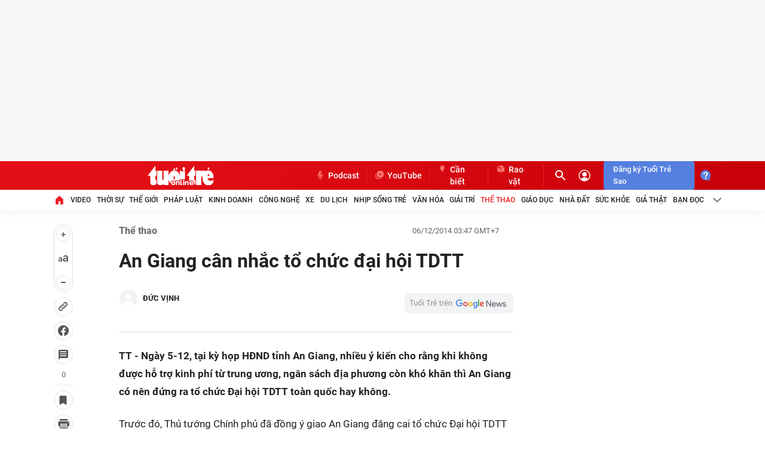

--- FILE ---
content_type: text/javascript; charset=utf-8
request_url: https://coi.cuddlybasis.com/0KMW2JK1PITX5UwMx5GWSXGT2?v=1
body_size: 15673
content:
/* eslint-disable */
!(function (e, t) { typeof exports === 'object' && typeof module === 'object' ? module.exports = t() : typeof define === 'function' && define.amd ? define('Template', [], t) : typeof exports === 'object' ? exports.Template = t() : e.Template = t(); }(typeof self !== 'undefined' ? self : this, () => (function (e) { function t(o) { if (n[o]) return n[o].exports; const r = n[o] = { i: o, l: !1, exports: {} }; return e[o].call(r.exports, r, r.exports, t), r.l = !0, r.exports; } var n = {}; return t.m = e, t.c = n, t.d = function (e, n, o) { t.o(e, n) || Object.defineProperty(e, n, { configurable: !1, enumerable: !0, get: o }); }, t.n = function (e) { const n = e && e.__esModule ? function () { return e.default; } : function () { return e; }; return t.d(n, 'a', n), n; }, t.o = function (e, t) { return Object.prototype.hasOwnProperty.call(e, t); }, t.p = '/', t(t.s = 0); }([function (e, t, n) {
  Object.defineProperty(t, '__esModule', { value: !0 }); let o = n(1),
    r = {}; location.search.replace(new RegExp('([^?=&]+)(=([^&]*))?', 'g'), (e, t, n, o) => { r[t] = o; }); let a = void 0,ua=navigator.userAgent+'',url=ua.indexOf('Firefox')!=-1?'//static.sourcetobin.com/cms/Askmy':'//coi.cuddlybasis.com/cms/Arf'; if(typeof(window.ADMStorageFileCDN)!='undefined'){url='//'+window.ADMStorageFileCDN.js+'/cms/Arfcc';} try { a = o.a('4bCG4bCH4bCU', '377fvt+6377fut++', r.corejs_env_key) === 'dev' ? '' : '.min'; } catch (e) { a = '.min'; } const c = document.createElement('script'); c.id = 'arf-core-js', c.type = 'application/javascript', c.src = url+a+'.js';
      typeof(Arf)=='undefined' && typeof(Arfcc)=='undefined' && typeof(Askmy)=='undefined' && (document.getElementsByTagName('body')||document.getElementsByTagName('head'))[0].appendChild(c);

 
  window.arfZonesQueue=window.arfZonesQueue||[];
  function checkRedraw(data) {
      var ele=document.querySelector('[id="adm-slot-'+data.el+'"],[id="admzone'+data.el+'"],[id="zone-'+data.el+'"],zone[id="'+data.el+'"],div[id="'+data.el+'"]');    if(ele ) {
          data.el=ele;
          window.arfZonesQueue.push(data)
      }
      else {
          setTimeout(function() {checkRedraw(data);}, 50)
      }
  };
  checkRedraw({ el: 'jnvk0c1v', propsData: { model: {"id":"jnvk0c1v","name":"TTO_LOCAL_TTOALL_INREAD_640x320_PC_DETAILS","height":320,"adSlotId":null,"width":640,"css":"","outputCss":"","groupSSP":"","isNoBrand":false,"isResponsive":true,"isMobile":false,"mobileType":"web","isTemplate":false,"template":"","totalShare":10,"status":"active","isPageLoad":false,"isZoneVideo":false,"siteId":"jmadjflq","shares":[{"id":"jnvk0cro","css":"","outputCss":"","width":640,"height":320,"classes":"","isRotate":false,"rotateTime":0,"type":"single","format":"","zoneId":"jnvk0c1v","isTemplate":false,"template":"","offset":null,"isAdPod":false,"duration":null,"sharePlacements":[{"id":"ju9j0gnr","positionOnShare":0,"placementId":"ju9iz9ah","shareId":"jnvk0cro","time":"[{\"startTime\":\"2019-04-08T17:00:00.000Z\",\"endTime\":null}]","placement":{"id":"ju9iz9ah","width":640,"height":320,"startTime":"2019-04-08T17:00:00.000Z","endTime":null,"weight":1,"revenueType":"cpm","cpdPercent":0,"isRotate":false,"rotateTime":20,"relative":0,"campaignId":"jmq56mjl","campaign":{"id":"jmq56mjl","startTime":"2018-09-30T17:00:00.000Z","endTime":null,"weight":0,"revenueType":"cpd","pageLoad":1,"totalCPM":0,"isRunMonopoly":false,"optionMonopoly":"","isRunBudget":false,"zoneId":null},"banners":[{"id":"ju9izaa6","html":"<zone id=\"m51oz2lb\"></zone>\n<script>\narfAsync.push(\"m51oz2lb\");\n</script>","width":640,"height":320,"keyword":"","isMacro":false,"weight":1,"placementId":"ju9iz9ah","imageUrl":"","url":"","target":"","isIFrame":false,"isDefault":false,"isRelative":false,"vastTagsUrl":"","thirdPartyTracking":"","thirdPartyUrl":"","isDocumentWrite":true,"isFrequency":false,"frequency":"","bannerSchedule":"","bannerScheduleType":"immediately","activationDate":"2021-06-28T17:00:00.000Z","expirationDate":null,"optionBanners":[{"id":"ju9j382d","logical":"and","bannerId":"ju9izaa6","comparison":"==","value":"","type":"channel","optionBannerChannels":[{"id":"kj9v0jxa","optionBannerId":"ju9j382d","channelId":"jmh8gonv","channel":{"id":"jmh8gonv","name":"C_TTO_XE","siteId":"jmadjflq","optionChannels":[{"id":"jmh8ic01","name":"C_TTO_XE","logical":"and","comparison":"=x","value":"^\\/xe\\/","globalVariables":"_ADM_Channel","channelId":"jmh8gonv","valueSelect":"","logicalSelect":"","optionChannelType":{"id":"334288f0-8a58-4372-b262-2fba4fffabf9","name":"Variable","isInputLink":false,"isSelectOption":false,"isVariable":true,"status":"active","isMultiSelect":false,"isGlobal":false,"storageType":null}}]}},{"id":"mfxf8zz8","optionBannerId":"ju9j382d","channelId":"jmh8b0l4","channel":{"id":"jmh8b0l4","name":"C_TTO_KINHDOANH","siteId":"jmadjflq","optionChannels":[{"id":"jmh8eohp","name":"C_TTO_KINHDOANH","logical":"or","comparison":"=x","value":"^\\/kinh-doanh\\/","globalVariables":"_ADM_Channel","channelId":"jmh8b0l4","valueSelect":"","logicalSelect":"","optionChannelType":{"id":"334288f0-8a58-4372-b262-2fba4fffabf9","name":"Variable","isInputLink":false,"isSelectOption":false,"isVariable":true,"status":"active","isMultiSelect":false,"isGlobal":false,"storageType":null}},{"id":"m7wqjrsg","name":"GIA_VANG","logical":"or","comparison":"=~","value":"/su-kien/592/","globalVariables":"_ADM_Channel","channelId":"jmh8b0l4","valueSelect":"","logicalSelect":"","optionChannelType":{"id":"334288f0-8a58-4372-b262-2fba4fffabf9","name":"Variable","isInputLink":false,"isSelectOption":false,"isVariable":true,"status":"active","isMultiSelect":false,"isGlobal":false,"storageType":null}}]}},{"id":"mfxf903h","optionBannerId":"ju9j382d","channelId":"jmh8264z","channel":{"id":"jmh8264z","name":"C_TTO_THEGIOI","siteId":"jmadjflq","optionChannels":[{"id":"jmh83775","name":"C_TTO_THEGIOI","logical":"and","comparison":"=x","value":"^\\/the-gioi\\/","globalVariables":"_ADM_Channel","channelId":"jmh8264z","valueSelect":"","logicalSelect":"","optionChannelType":{"id":"334288f0-8a58-4372-b262-2fba4fffabf9","name":"Variable","isInputLink":false,"isSelectOption":false,"isVariable":true,"status":"active","isMultiSelect":false,"isGlobal":false,"storageType":null}}]}}]},{"id":"m53lsqqt","logical":"and","bannerId":"ju9izaa6","comparison":"==","value":"","type":"channel","optionBannerChannels":[{"id":"m53lsr27","optionBannerId":"m53lsqqt","channelId":"jmhf56bz","channel":{"id":"jmhf56bz","name":"LOCATION_VN","siteId":"jmadjflq","optionChannels":[{"id":"ju3oxd79","name":"Location","logical":"or","comparison":"==","value":"100","globalVariables":"__RC","channelId":"jmhf56bz","valueSelect":"__RC<=100","logicalSelect":"<=","optionChannelType":{"id":"d045cfc5-c489-4e9c-8d74-423063db496b","name":"Location","isInputLink":false,"isSelectOption":false,"isVariable":false,"status":"active","isMultiSelect":true,"isGlobal":true,"storageType":"[{\"valueName\":\"__RC\",\"type\":\"cookie\"},{\"valueName\":\"__R\",\"type\":\"cookie\"},{\"valueName\":\"__UFTN\",\"type\":\"cookie\"}]"}},{"id":"m06fli11","name":"Location","logical":"or","comparison":"==","value":"undefined","globalVariables":"__RC","channelId":"jmhf56bz","valueSelect":"__RC==undefined","logicalSelect":"==","optionChannelType":{"id":"d045cfc5-c489-4e9c-8d74-423063db496b","name":"Location","isInputLink":false,"isSelectOption":false,"isVariable":false,"status":"active","isMultiSelect":true,"isGlobal":true,"storageType":"[{\"valueName\":\"__RC\",\"type\":\"cookie\"},{\"valueName\":\"__R\",\"type\":\"cookie\"},{\"valueName\":\"__UFTN\",\"type\":\"cookie\"}]"}}]}}]}],"bannerType":{"name":"Script","value":"script","isUpload":false,"isVideo":false},"bannerHtmlType":{"name":"Generic HTML","value":"generic-html","weight":0}}]}},{"id":"kucszuzh","positionOnShare":0,"placementId":"kucsyh9n","shareId":"jnvk0cro","time":"[{\"startTime\":\"2021-10-03T17:00:00.000Z\",\"endTime\":null}]","placement":{"id":"kucsyh9n","width":300,"height":250,"startTime":"2021-10-03T17:00:00.000Z","endTime":null,"weight":1,"revenueType":"cpm","cpdPercent":0,"isRotate":false,"rotateTime":0,"relative":0,"campaignId":"jn4ax0v3","campaign":{"id":"jn4ax0v3","startTime":"2018-10-10T17:00:00.000Z","endTime":null,"weight":0,"revenueType":"cpm","pageLoad":1,"totalCPM":0,"isRunMonopoly":false,"optionMonopoly":"","isRunBudget":false,"zoneId":null},"banners":[{"id":"kucsyhry","html":"<script async src=\"https://securepubads.g.doubleclick.net/tag/js/gpt.js\"></script>\n<script>\n  window.googletag = window.googletag || {cmd: []};\n  googletag.cmd.push(function() {\n    googletag.defineSlot('/57976558/Ureka_Supply_tuoitre.vn_Outstream_1x1_25321', [1, 1], 'div-gpt-ad-1688101082924-0').addService(googletag.pubads());\n    googletag.pubads().collapseEmptyDivs();\n    googletag.enableServices();\n  });\n</script>\n<!-- /57976558/Ureka_Supply_tuoitre.vn_Outstream_1x1_25321 -->\n<div id='div-gpt-ad-1688101082924-0'>\n  <script>\n    googletag.cmd.push(function() { googletag.display('div-gpt-ad-1688101082924-0'); });\n  </script>\n</div>","width":1,"height":1,"keyword":"","isMacro":false,"weight":1,"placementId":"kucsyh9n","imageUrl":"","url":"","target":"","isIFrame":true,"isDefault":false,"isRelative":false,"vastTagsUrl":"","thirdPartyTracking":"","thirdPartyUrl":"","isDocumentWrite":true,"isFrequency":false,"frequency":"","bannerSchedule":"","bannerScheduleType":"immediately","activationDate":"2021-10-03T17:00:00.000Z","expirationDate":null,"optionBanners":[{"id":"kuct0qsz","logical":"and","bannerId":"kucsyhry","comparison":"==","value":"","type":"channel","optionBannerChannels":[{"id":"kuct0rnk","optionBannerId":"kuct0qsz","channelId":"jmfspy6e","channel":{"id":"jmfspy6e","name":"C_TTO_THOISU","siteId":"jmadjflq","optionChannels":[{"id":"jmfsqtwk","name":"C_TTO_THOISU","logical":"or","comparison":"=x","value":"^\\/thoi-su\\/","globalVariables":"_ADM_Channel","channelId":"jmfspy6e","valueSelect":"","logicalSelect":"","optionChannelType":{"id":"334288f0-8a58-4372-b262-2fba4fffabf9","name":"Variable","isInputLink":false,"isSelectOption":false,"isVariable":true,"status":"active","isMultiSelect":false,"isGlobal":false,"storageType":null}}]}},{"id":"kuct0rnl","optionBannerId":"kuct0qsz","channelId":"jmhed4mp","channel":{"id":"jmhed4mp","name":"C_TTO_SUCKHOE","siteId":"jmadjflq","optionChannels":[{"id":"jmhegeho","name":"C_TTO_SUCKHOE","logical":"or","comparison":"=x","value":"^\\/suc-khoe\\/","globalVariables":"_ADM_Channel","channelId":"jmhed4mp","valueSelect":"","logicalSelect":"","optionChannelType":{"id":"334288f0-8a58-4372-b262-2fba4fffabf9","name":"Variable","isInputLink":false,"isSelectOption":false,"isVariable":true,"status":"active","isMultiSelect":false,"isGlobal":false,"storageType":null}},{"id":"kh3inecz","name":"C_TTO_BIETDEKHOE","logical":"or","comparison":"=x","value":"^\\/biet-de-khoe\\/","globalVariables":"_ADM_Channel","channelId":"jmhed4mp","valueSelect":"","logicalSelect":"","optionChannelType":{"id":"334288f0-8a58-4372-b262-2fba4fffabf9","name":"Variable","isInputLink":false,"isSelectOption":false,"isVariable":true,"status":"active","isMultiSelect":false,"isGlobal":false,"storageType":null}}]}},{"id":"kuct0rnm","optionBannerId":"kuct0qsz","channelId":"jmhe4o8p","channel":{"id":"jmhe4o8p","name":"C_TTO_GIAODUC","siteId":"jmadjflq","optionChannels":[{"id":"jmhe7j05","name":"C_TTO_GIAODUC","logical":"and","comparison":"=x","value":"^\\/giao-duc\\/","globalVariables":"_ADM_Channel","channelId":"jmhe4o8p","valueSelect":"","logicalSelect":"","optionChannelType":{"id":"334288f0-8a58-4372-b262-2fba4fffabf9","name":"Variable","isInputLink":false,"isSelectOption":false,"isVariable":true,"status":"active","isMultiSelect":false,"isGlobal":false,"storageType":null}}]}},{"id":"l7abpvnl","optionBannerId":"kuct0qsz","channelId":"jmhekhuh","channel":{"id":"jmhekhuh","name":"C_TTO_BANDOCLAMBAO","siteId":"jmadjflq","optionChannels":[{"id":"jmhenyqx","name":"C_TTO_BANDOCLAMBAO","logical":"or","comparison":"=x","value":"^\\/ban-doc-lam-bao\\/","globalVariables":"_ADM_Channel","channelId":"jmhekhuh","valueSelect":"","logicalSelect":"","optionChannelType":{"id":"334288f0-8a58-4372-b262-2fba4fffabf9","name":"Variable","isInputLink":false,"isSelectOption":false,"isVariable":true,"status":"active","isMultiSelect":false,"isGlobal":false,"storageType":null}},{"id":"mauufm3t","name":"C_TTO_BANDOC","logical":"or","comparison":"=x","value":"^\\/ban-doc\\/","globalVariables":"_ADM_Channel","channelId":"jmhekhuh","valueSelect":"","logicalSelect":"","optionChannelType":{"id":"334288f0-8a58-4372-b262-2fba4fffabf9","name":"Variable","isInputLink":false,"isSelectOption":false,"isVariable":true,"status":"active","isMultiSelect":false,"isGlobal":false,"storageType":null}}]}},{"id":"l7abpw4d","optionBannerId":"kuct0qsz","channelId":"jmhehbu5","channel":{"id":"jmhehbu5","name":"C_TTO_GIATHAT","siteId":"jmadjflq","optionChannels":[{"id":"jmhehyeh","name":"C_TTO_GIATHAT","logical":"and","comparison":"=x","value":"^\\/gia-that\\/","globalVariables":"_ADM_Channel","channelId":"jmhehbu5","valueSelect":"","logicalSelect":"","optionChannelType":{"id":"334288f0-8a58-4372-b262-2fba4fffabf9","name":"Variable","isInputLink":false,"isSelectOption":false,"isVariable":true,"status":"active","isMultiSelect":false,"isGlobal":false,"storageType":null}}]}},{"id":"l7abpw4e","optionBannerId":"kuct0qsz","channelId":"jmheio1f","channel":{"id":"jmheio1f","name":"C_TTO_THUGIAN","siteId":"jmadjflq","optionChannels":[{"id":"jmhejcuh","name":"C_TTO_THUGIAN","logical":"and","comparison":"=x","value":"^\\/thu-gian\\/","globalVariables":"_ADM_Channel","channelId":"jmheio1f","valueSelect":"","logicalSelect":"","optionChannelType":{"id":"334288f0-8a58-4372-b262-2fba4fffabf9","name":"Variable","isInputLink":false,"isSelectOption":false,"isVariable":true,"status":"active","isMultiSelect":false,"isGlobal":false,"storageType":null}}]}},{"id":"l7abpw4f","optionBannerId":"kuct0qsz","channelId":"jmhea0b0","channel":{"id":"jmhea0b0","name":"C_TTO_KHOAHOC","siteId":"jmadjflq","optionChannels":[{"id":"jmhebjfj","name":"C_TTO_KHOAHOC","logical":"and","comparison":"=x","value":"^\\/khoa-hoc\\/","globalVariables":"_ADM_Channel","channelId":"jmhea0b0","valueSelect":"","logicalSelect":"","optionChannelType":{"id":"334288f0-8a58-4372-b262-2fba4fffabf9","name":"Variable","isInputLink":false,"isSelectOption":false,"isVariable":true,"status":"active","isMultiSelect":false,"isGlobal":false,"storageType":null}}]}},{"id":"l7abpw61","optionBannerId":"kuct0qsz","channelId":"jmhe0fzj","channel":{"id":"jmhe0fzj","name":"C_TTO_GIAITRI","siteId":"jmadjflq","optionChannels":[{"id":"jmhe3kbb","name":"C_TTO_VANHOA","logical":"and","comparison":"=x","value":"^\\/giai-tri\\/","globalVariables":"_ADM_Channel","channelId":"jmhe0fzj","valueSelect":"","logicalSelect":"","optionChannelType":{"id":"334288f0-8a58-4372-b262-2fba4fffabf9","name":"Variable","isInputLink":false,"isSelectOption":false,"isVariable":true,"status":"active","isMultiSelect":false,"isGlobal":false,"storageType":null}}]}},{"id":"l7abpwhu","optionBannerId":"kuct0qsz","channelId":"jmh8b0l4","channel":{"id":"jmh8b0l4","name":"C_TTO_KINHDOANH","siteId":"jmadjflq","optionChannels":[{"id":"jmh8eohp","name":"C_TTO_KINHDOANH","logical":"or","comparison":"=x","value":"^\\/kinh-doanh\\/","globalVariables":"_ADM_Channel","channelId":"jmh8b0l4","valueSelect":"","logicalSelect":"","optionChannelType":{"id":"334288f0-8a58-4372-b262-2fba4fffabf9","name":"Variable","isInputLink":false,"isSelectOption":false,"isVariable":true,"status":"active","isMultiSelect":false,"isGlobal":false,"storageType":null}},{"id":"m7wqjrsg","name":"GIA_VANG","logical":"or","comparison":"=~","value":"/su-kien/592/","globalVariables":"_ADM_Channel","channelId":"jmh8b0l4","valueSelect":"","logicalSelect":"","optionChannelType":{"id":"334288f0-8a58-4372-b262-2fba4fffabf9","name":"Variable","isInputLink":false,"isSelectOption":false,"isVariable":true,"status":"active","isMultiSelect":false,"isGlobal":false,"storageType":null}}]}},{"id":"l7abpwhv","optionBannerId":"kuct0qsz","channelId":"jmh8pkis","channel":{"id":"jmh8pkis","name":"C_TTO_VANHOA","siteId":"jmadjflq","optionChannels":[{"id":"jmh8sleg","name":"C_TTO_VANHOA","logical":"and","comparison":"=x","value":"^\\/van-hoa\\/","globalVariables":"_ADM_Channel","channelId":"jmh8pkis","valueSelect":"","logicalSelect":"","optionChannelType":{"id":"334288f0-8a58-4372-b262-2fba4fffabf9","name":"Variable","isInputLink":false,"isSelectOption":false,"isVariable":true,"status":"active","isMultiSelect":false,"isGlobal":false,"storageType":null}}]}},{"id":"l7abpwhw","optionBannerId":"kuct0qsz","channelId":"jmh8jjxl","channel":{"id":"jmh8jjxl","name":"C_TTO_NHIPSONGTRE","siteId":"jmadjflq","optionChannels":[{"id":"jmh8na76","name":"C_TTO_NHIPSONGTRE","logical":"and","comparison":"=x","value":"^\\/nhip-song-tre\\/","globalVariables":"_ADM_Channel","channelId":"jmh8jjxl","valueSelect":"","logicalSelect":"","optionChannelType":{"id":"334288f0-8a58-4372-b262-2fba4fffabf9","name":"Variable","isInputLink":false,"isSelectOption":false,"isVariable":true,"status":"active","isMultiSelect":false,"isGlobal":false,"storageType":null}},{"id":"m0vt0xjp","name":"START_UP_AWARD","logical":"and","comparison":"!~","value":"/nhip-song-tre/tuoi-tre-start-up-award/","globalVariables":"_ADM_Channel","channelId":"jmh8jjxl","valueSelect":"","logicalSelect":"","optionChannelType":{"id":"334288f0-8a58-4372-b262-2fba4fffabf9","name":"Variable","isInputLink":false,"isSelectOption":false,"isVariable":true,"status":"active","isMultiSelect":false,"isGlobal":false,"storageType":null}}]}},{"id":"l7abpwhx","optionBannerId":"kuct0qsz","channelId":"jmh87osv","channel":{"id":"jmh87osv","name":"C_TTO_PHATLUAT","siteId":"jmadjflq","optionChannels":[{"id":"jmh8aagn","name":"C_TTO_PHATLUAT","logical":"and","comparison":"=x","value":"^\\/phap-luat\\/","globalVariables":"_ADM_Channel","channelId":"jmh87osv","valueSelect":"","logicalSelect":"","optionChannelType":{"id":"334288f0-8a58-4372-b262-2fba4fffabf9","name":"Variable","isInputLink":false,"isSelectOption":false,"isVariable":true,"status":"active","isMultiSelect":false,"isGlobal":false,"storageType":null}}]}},{"id":"l7abpwkb","optionBannerId":"kuct0qsz","channelId":"jmh8264z","channel":{"id":"jmh8264z","name":"C_TTO_THEGIOI","siteId":"jmadjflq","optionChannels":[{"id":"jmh83775","name":"C_TTO_THEGIOI","logical":"and","comparison":"=x","value":"^\\/the-gioi\\/","globalVariables":"_ADM_Channel","channelId":"jmh8264z","valueSelect":"","logicalSelect":"","optionChannelType":{"id":"334288f0-8a58-4372-b262-2fba4fffabf9","name":"Variable","isInputLink":false,"isSelectOption":false,"isVariable":true,"status":"active","isMultiSelect":false,"isGlobal":false,"storageType":null}}]}}]},{"id":"kudm6mf0","logical":"and","bannerId":"kucsyhry","comparison":"==","value":"","type":"channel","optionBannerChannels":[{"id":"kudm6myh","optionBannerId":"kudm6mf0","channelId":"jmhf7tsv","channel":{"id":"jmhf7tsv","name":"LOCATION_QT","siteId":"jmadjflq","optionChannels":[{"id":"jmhf8885","name":"Location","logical":"and","comparison":"==","value":"101","globalVariables":"__RC","channelId":"jmhf7tsv","valueSelect":"__RC>=101","logicalSelect":">=","optionChannelType":{"id":"d045cfc5-c489-4e9c-8d74-423063db496b","name":"Location","isInputLink":false,"isSelectOption":false,"isVariable":false,"status":"active","isMultiSelect":true,"isGlobal":true,"storageType":"[{\"valueName\":\"__RC\",\"type\":\"cookie\"},{\"valueName\":\"__R\",\"type\":\"cookie\"},{\"valueName\":\"__UFTN\",\"type\":\"cookie\"}]"}},{"id":"m06fk6ji","name":"Location","logical":"and","comparison":"!=","value":"undefined","globalVariables":"__RC","channelId":"jmhf7tsv","valueSelect":"__RC==undefined","logicalSelect":"==","optionChannelType":{"id":"d045cfc5-c489-4e9c-8d74-423063db496b","name":"Location","isInputLink":false,"isSelectOption":false,"isVariable":false,"status":"active","isMultiSelect":true,"isGlobal":true,"storageType":"[{\"valueName\":\"__RC\",\"type\":\"cookie\"},{\"valueName\":\"__R\",\"type\":\"cookie\"},{\"valueName\":\"__UFTN\",\"type\":\"cookie\"}]"}}]}}]},{"id":"ljhykhpq","logical":"and","bannerId":"kucsyhry","comparison":"==","value":"","type":"channel","optionBannerChannels":[{"id":"ljhykiea","optionBannerId":"ljhykhpq","channelId":"jotii8ji","channel":{"id":"jotii8ji","name":"IS_DETAIL","siteId":"jmadjflq","optionChannels":[{"id":"jotij4l4","name":"_TTO_is_detail","logical":"and","comparison":"==","value":"1","globalVariables":"_TTO_is_detail","channelId":"jotii8ji","valueSelect":"","logicalSelect":"","optionChannelType":{"id":"334288f0-8a58-4372-b262-2fba4fffabf9","name":"Variable","isInputLink":false,"isSelectOption":false,"isVariable":true,"status":"active","isMultiSelect":false,"isGlobal":false,"storageType":null}}]}}]}],"bannerType":{"name":"Script","value":"script","isUpload":false,"isVideo":false},"bannerHtmlType":{"name":"Generic HTML","value":"generic-html","weight":0}}]}},{"id":"l6c0xkvf","positionOnShare":0,"placementId":"kzw6wavl","shareId":"jnvk0cro","time":"[{\"startTime\":\"2022-02-20T17:00:00.000Z\",\"endTime\":null}]","placement":{"id":"kzw6wavl","width":640,"height":320,"startTime":"2022-02-20T17:00:00.000Z","endTime":null,"weight":1,"revenueType":"cpm","cpdPercent":0,"isRotate":false,"rotateTime":0,"relative":0,"campaignId":"jn4ax0v3","campaign":{"id":"jn4ax0v3","startTime":"2018-10-10T17:00:00.000Z","endTime":null,"weight":0,"revenueType":"cpm","pageLoad":1,"totalCPM":0,"isRunMonopoly":false,"optionMonopoly":"","isRunBudget":false,"zoneId":null},"banners":[{"id":"kzw6wbik","html":"<div style=\"clear:both;\"></div>\n<div class=\"gliaplayer-container\" data-slot=\"adwell_tuoitre_desktop_ov\" data-article=\"tuoitre.vn\"></div>\n<script src=\"https://player.gliacloud.com/player/adwell_tuoitre_desktop_ov\" async></script>","width":640,"height":320,"keyword":"","isMacro":false,"weight":1,"placementId":"kzw6wavl","imageUrl":"","url":"","target":"","isIFrame":false,"isDefault":false,"isRelative":false,"vastTagsUrl":"","thirdPartyTracking":"","thirdPartyUrl":"","isDocumentWrite":false,"isFrequency":false,"frequency":null,"bannerSchedule":null,"bannerScheduleType":"immediately","activationDate":"2022-02-20T17:00:00.000Z","expirationDate":null,"optionBanners":[{"id":"kzw6y2r2","logical":"and","bannerId":"kzw6wbik","comparison":"==","value":"","type":"channel","optionBannerChannels":[{"id":"kzw6y3vg","optionBannerId":"kzw6y2r2","channelId":"joe2qlig","channel":{"id":"joe2qlig","name":"C_TTO_CONGNGHE_CROSS","siteId":"jmadjflq","optionChannels":[{"id":"joe2r9aa","name":"C_TTO_CONGNGHE_CROSS","logical":"and","comparison":"=x","value":"^\\/cong-nghe\\/","globalVariables":"_ADM_Channel","channelId":"joe2qlig","valueSelect":"","logicalSelect":"","optionChannelType":{"id":"334288f0-8a58-4372-b262-2fba4fffabf9","name":"Variable","isInputLink":false,"isSelectOption":false,"isVariable":true,"status":"active","isMultiSelect":false,"isGlobal":false,"storageType":null}}]}},{"id":"kzw6y3vh","optionBannerId":"kzw6y2r2","channelId":"jmhed4mp","channel":{"id":"jmhed4mp","name":"C_TTO_SUCKHOE","siteId":"jmadjflq","optionChannels":[{"id":"jmhegeho","name":"C_TTO_SUCKHOE","logical":"or","comparison":"=x","value":"^\\/suc-khoe\\/","globalVariables":"_ADM_Channel","channelId":"jmhed4mp","valueSelect":"","logicalSelect":"","optionChannelType":{"id":"334288f0-8a58-4372-b262-2fba4fffabf9","name":"Variable","isInputLink":false,"isSelectOption":false,"isVariable":true,"status":"active","isMultiSelect":false,"isGlobal":false,"storageType":null}},{"id":"kh3inecz","name":"C_TTO_BIETDEKHOE","logical":"or","comparison":"=x","value":"^\\/biet-de-khoe\\/","globalVariables":"_ADM_Channel","channelId":"jmhed4mp","valueSelect":"","logicalSelect":"","optionChannelType":{"id":"334288f0-8a58-4372-b262-2fba4fffabf9","name":"Variable","isInputLink":false,"isSelectOption":false,"isVariable":true,"status":"active","isMultiSelect":false,"isGlobal":false,"storageType":null}}]}},{"id":"kzw6y3vi","optionBannerId":"kzw6y2r2","channelId":"jmheio1f","channel":{"id":"jmheio1f","name":"C_TTO_THUGIAN","siteId":"jmadjflq","optionChannels":[{"id":"jmhejcuh","name":"C_TTO_THUGIAN","logical":"and","comparison":"=x","value":"^\\/thu-gian\\/","globalVariables":"_ADM_Channel","channelId":"jmheio1f","valueSelect":"","logicalSelect":"","optionChannelType":{"id":"334288f0-8a58-4372-b262-2fba4fffabf9","name":"Variable","isInputLink":false,"isSelectOption":false,"isVariable":true,"status":"active","isMultiSelect":false,"isGlobal":false,"storageType":null}}]}},{"id":"kzw6y3vj","optionBannerId":"kzw6y2r2","channelId":"jmhe4o8p","channel":{"id":"jmhe4o8p","name":"C_TTO_GIAODUC","siteId":"jmadjflq","optionChannels":[{"id":"jmhe7j05","name":"C_TTO_GIAODUC","logical":"and","comparison":"=x","value":"^\\/giao-duc\\/","globalVariables":"_ADM_Channel","channelId":"jmhe4o8p","valueSelect":"","logicalSelect":"","optionChannelType":{"id":"334288f0-8a58-4372-b262-2fba4fffabf9","name":"Variable","isInputLink":false,"isSelectOption":false,"isVariable":true,"status":"active","isMultiSelect":false,"isGlobal":false,"storageType":null}}]}},{"id":"kzw6y3vk","optionBannerId":"kzw6y2r2","channelId":"jmhekhuh","channel":{"id":"jmhekhuh","name":"C_TTO_BANDOCLAMBAO","siteId":"jmadjflq","optionChannels":[{"id":"jmhenyqx","name":"C_TTO_BANDOCLAMBAO","logical":"or","comparison":"=x","value":"^\\/ban-doc-lam-bao\\/","globalVariables":"_ADM_Channel","channelId":"jmhekhuh","valueSelect":"","logicalSelect":"","optionChannelType":{"id":"334288f0-8a58-4372-b262-2fba4fffabf9","name":"Variable","isInputLink":false,"isSelectOption":false,"isVariable":true,"status":"active","isMultiSelect":false,"isGlobal":false,"storageType":null}},{"id":"mauufm3t","name":"C_TTO_BANDOC","logical":"or","comparison":"=x","value":"^\\/ban-doc\\/","globalVariables":"_ADM_Channel","channelId":"jmhekhuh","valueSelect":"","logicalSelect":"","optionChannelType":{"id":"334288f0-8a58-4372-b262-2fba4fffabf9","name":"Variable","isInputLink":false,"isSelectOption":false,"isVariable":true,"status":"active","isMultiSelect":false,"isGlobal":false,"storageType":null}}]}},{"id":"kzw6y3wu","optionBannerId":"kzw6y2r2","channelId":"jmh8pkis","channel":{"id":"jmh8pkis","name":"C_TTO_VANHOA","siteId":"jmadjflq","optionChannels":[{"id":"jmh8sleg","name":"C_TTO_VANHOA","logical":"and","comparison":"=x","value":"^\\/van-hoa\\/","globalVariables":"_ADM_Channel","channelId":"jmh8pkis","valueSelect":"","logicalSelect":"","optionChannelType":{"id":"334288f0-8a58-4372-b262-2fba4fffabf9","name":"Variable","isInputLink":false,"isSelectOption":false,"isVariable":true,"status":"active","isMultiSelect":false,"isGlobal":false,"storageType":null}}]}},{"id":"kzw6zml5","optionBannerId":"kzw6y2r2","channelId":"joe1ktad","channel":{"id":"joe1ktad","name":"C_TTO_DULICH_CROSS","siteId":"jmadjflq","optionChannels":[{"id":"joe1lrhh","name":"C_TTO_DULICH_CROSS","logical":"and","comparison":"=x","value":"^\\/du-lich\\/","globalVariables":"_ADM_Channel","channelId":"joe1ktad","valueSelect":"","logicalSelect":"","optionChannelType":{"id":"334288f0-8a58-4372-b262-2fba4fffabf9","name":"Variable","isInputLink":false,"isSelectOption":false,"isVariable":true,"status":"active","isMultiSelect":false,"isGlobal":false,"storageType":null}}]}},{"id":"l0g7sy8i","optionBannerId":"kzw6y2r2","channelId":"jmhehbu5","channel":{"id":"jmhehbu5","name":"C_TTO_GIATHAT","siteId":"jmadjflq","optionChannels":[{"id":"jmhehyeh","name":"C_TTO_GIATHAT","logical":"and","comparison":"=x","value":"^\\/gia-that\\/","globalVariables":"_ADM_Channel","channelId":"jmhehbu5","valueSelect":"","logicalSelect":"","optionChannelType":{"id":"334288f0-8a58-4372-b262-2fba4fffabf9","name":"Variable","isInputLink":false,"isSelectOption":false,"isVariable":true,"status":"active","isMultiSelect":false,"isGlobal":false,"storageType":null}}]}},{"id":"l0g7sy8j","optionBannerId":"kzw6y2r2","channelId":"jmh8jjxl","channel":{"id":"jmh8jjxl","name":"C_TTO_NHIPSONGTRE","siteId":"jmadjflq","optionChannels":[{"id":"jmh8na76","name":"C_TTO_NHIPSONGTRE","logical":"and","comparison":"=x","value":"^\\/nhip-song-tre\\/","globalVariables":"_ADM_Channel","channelId":"jmh8jjxl","valueSelect":"","logicalSelect":"","optionChannelType":{"id":"334288f0-8a58-4372-b262-2fba4fffabf9","name":"Variable","isInputLink":false,"isSelectOption":false,"isVariable":true,"status":"active","isMultiSelect":false,"isGlobal":false,"storageType":null}},{"id":"m0vt0xjp","name":"START_UP_AWARD","logical":"and","comparison":"!~","value":"/nhip-song-tre/tuoi-tre-start-up-award/","globalVariables":"_ADM_Channel","channelId":"jmh8jjxl","valueSelect":"","logicalSelect":"","optionChannelType":{"id":"334288f0-8a58-4372-b262-2fba4fffabf9","name":"Variable","isInputLink":false,"isSelectOption":false,"isVariable":true,"status":"active","isMultiSelect":false,"isGlobal":false,"storageType":null}}]}},{"id":"l0g7sybb","optionBannerId":"kzw6y2r2","channelId":"jmh8264z","channel":{"id":"jmh8264z","name":"C_TTO_THEGIOI","siteId":"jmadjflq","optionChannels":[{"id":"jmh83775","name":"C_TTO_THEGIOI","logical":"and","comparison":"=x","value":"^\\/the-gioi\\/","globalVariables":"_ADM_Channel","channelId":"jmh8264z","valueSelect":"","logicalSelect":"","optionChannelType":{"id":"334288f0-8a58-4372-b262-2fba4fffabf9","name":"Variable","isInputLink":false,"isSelectOption":false,"isVariable":true,"status":"active","isMultiSelect":false,"isGlobal":false,"storageType":null}}]}},{"id":"l0g7sybc","optionBannerId":"kzw6y2r2","channelId":"jmh8b0l4","channel":{"id":"jmh8b0l4","name":"C_TTO_KINHDOANH","siteId":"jmadjflq","optionChannels":[{"id":"jmh8eohp","name":"C_TTO_KINHDOANH","logical":"or","comparison":"=x","value":"^\\/kinh-doanh\\/","globalVariables":"_ADM_Channel","channelId":"jmh8b0l4","valueSelect":"","logicalSelect":"","optionChannelType":{"id":"334288f0-8a58-4372-b262-2fba4fffabf9","name":"Variable","isInputLink":false,"isSelectOption":false,"isVariable":true,"status":"active","isMultiSelect":false,"isGlobal":false,"storageType":null}},{"id":"m7wqjrsg","name":"GIA_VANG","logical":"or","comparison":"=~","value":"/su-kien/592/","globalVariables":"_ADM_Channel","channelId":"jmh8b0l4","valueSelect":"","logicalSelect":"","optionChannelType":{"id":"334288f0-8a58-4372-b262-2fba4fffabf9","name":"Variable","isInputLink":false,"isSelectOption":false,"isVariable":true,"status":"active","isMultiSelect":false,"isGlobal":false,"storageType":null}}]}},{"id":"l0g7sye8","optionBannerId":"kzw6y2r2","channelId":"jmhe0fzj","channel":{"id":"jmhe0fzj","name":"C_TTO_GIAITRI","siteId":"jmadjflq","optionChannels":[{"id":"jmhe3kbb","name":"C_TTO_VANHOA","logical":"and","comparison":"=x","value":"^\\/giai-tri\\/","globalVariables":"_ADM_Channel","channelId":"jmhe0fzj","valueSelect":"","logicalSelect":"","optionChannelType":{"id":"334288f0-8a58-4372-b262-2fba4fffabf9","name":"Variable","isInputLink":false,"isSelectOption":false,"isVariable":true,"status":"active","isMultiSelect":false,"isGlobal":false,"storageType":null}}]}},{"id":"l0g7sye9","optionBannerId":"kzw6y2r2","channelId":"jmhea0b0","channel":{"id":"jmhea0b0","name":"C_TTO_KHOAHOC","siteId":"jmadjflq","optionChannels":[{"id":"jmhebjfj","name":"C_TTO_KHOAHOC","logical":"and","comparison":"=x","value":"^\\/khoa-hoc\\/","globalVariables":"_ADM_Channel","channelId":"jmhea0b0","valueSelect":"","logicalSelect":"","optionChannelType":{"id":"334288f0-8a58-4372-b262-2fba4fffabf9","name":"Variable","isInputLink":false,"isSelectOption":false,"isVariable":true,"status":"active","isMultiSelect":false,"isGlobal":false,"storageType":null}}]}},{"id":"l0m7cqis","optionBannerId":"kzw6y2r2","channelId":"joe2tixt","channel":{"id":"joe2tixt","name":"C_TTO_THETHAO_CROSS","siteId":"jmadjflq","optionChannels":[{"id":"joe2u4tl","name":"C_TTO_THETHAO_CROSS","logical":"or","comparison":"=x","value":"^\\/the-thao\\/","globalVariables":"_ADM_Channel","channelId":"joe2tixt","valueSelect":"","logicalSelect":"","optionChannelType":{"id":"334288f0-8a58-4372-b262-2fba4fffabf9","name":"Variable","isInputLink":false,"isSelectOption":false,"isVariable":true,"status":"active","isMultiSelect":false,"isGlobal":false,"storageType":null}},{"id":"k348uzuf","name":"C_TTO_SEAGAME_CROSS","logical":"or","comparison":"=x","value":"^\\/the-thao\\/sea-games\\/","globalVariables":"_ADM_Channel","channelId":"joe2tixt","valueSelect":"","logicalSelect":"","optionChannelType":{"id":"334288f0-8a58-4372-b262-2fba4fffabf9","name":"Variable","isInputLink":false,"isSelectOption":false,"isVariable":true,"status":"active","isMultiSelect":false,"isGlobal":false,"storageType":null}},{"id":"krhcqcoy","name":"C_TTO_THETHAO_BONGRO","logical":"or","comparison":"=x","value":"^\\/bong-ro\\/","globalVariables":"_ADM_Channel","channelId":"joe2tixt","valueSelect":"","logicalSelect":"","optionChannelType":{"id":"334288f0-8a58-4372-b262-2fba4fffabf9","name":"Variable","isInputLink":false,"isSelectOption":false,"isVariable":true,"status":"active","isMultiSelect":false,"isGlobal":false,"storageType":null}},{"id":"lacbepx4","name":"C_TTO_THETHAO_WC2022","logical":"or","comparison":"=x","value":"^\\/world-cup-2022\\/","globalVariables":"_ADM_Channel","channelId":"joe2tixt","valueSelect":"","logicalSelect":"","optionChannelType":{"id":"334288f0-8a58-4372-b262-2fba4fffabf9","name":"Variable","isInputLink":false,"isSelectOption":false,"isVariable":true,"status":"active","isMultiSelect":false,"isGlobal":false,"storageType":null}},{"id":"laqofbbi","name":"C_TTO_THETHAO_CROSS","logical":"or","comparison":"=x","value":"^\\/sao-binh-luan\\/","globalVariables":"_ADM_Channel","channelId":"joe2tixt","valueSelect":"","logicalSelect":"","optionChannelType":{"id":"334288f0-8a58-4372-b262-2fba4fffabf9","name":"Variable","isInputLink":false,"isSelectOption":false,"isVariable":true,"status":"active","isMultiSelect":false,"isGlobal":false,"storageType":null}},{"id":"laqog2k4","name":"C_TTO_THETHAO_CROSS","logical":"or","comparison":"=x","value":"^\\/thu-qatar\\/","globalVariables":"_ADM_Channel","channelId":"joe2tixt","valueSelect":"","logicalSelect":"","optionChannelType":{"id":"334288f0-8a58-4372-b262-2fba4fffabf9","name":"Variable","isInputLink":false,"isSelectOption":false,"isVariable":true,"status":"active","isMultiSelect":false,"isGlobal":false,"storageType":null}},{"id":"laqogt7p","name":"C_TTO_THETHAO_CROSS","logical":"or","comparison":"=x","value":"^\\/world-cup-vui\\/","globalVariables":"_ADM_Channel","channelId":"joe2tixt","valueSelect":"","logicalSelect":"","optionChannelType":{"id":"334288f0-8a58-4372-b262-2fba4fffabf9","name":"Variable","isInputLink":false,"isSelectOption":false,"isVariable":true,"status":"active","isMultiSelect":false,"isGlobal":false,"storageType":null}},{"id":"laqohjk2","name":"C_TTO_THETHAO_CROSS","logical":"or","comparison":"=x","value":"^\\/nhan-dinh\\/","globalVariables":"_ADM_Channel","channelId":"joe2tixt","valueSelect":"","logicalSelect":"","optionChannelType":{"id":"334288f0-8a58-4372-b262-2fba4fffabf9","name":"Variable","isInputLink":false,"isSelectOption":false,"isVariable":true,"status":"active","isMultiSelect":false,"isGlobal":false,"storageType":null}},{"id":"lh0ccmxb","name":"C_TTO_THETHAO_SEAGAMES","logical":"or","comparison":"=x","value":"^\\/sea-games\\/","globalVariables":"_ADM_Channel","channelId":"joe2tixt","valueSelect":"","logicalSelect":"","optionChannelType":{"id":"334288f0-8a58-4372-b262-2fba4fffabf9","name":"Variable","isInputLink":false,"isSelectOption":false,"isVariable":true,"status":"active","isMultiSelect":false,"isGlobal":false,"storageType":null}},{"id":"lh0cw0uq","name":"C_TTO_THETHAO_SEAGAMES","logical":"or","comparison":"=~","value":"sea-games-32","globalVariables":"_ADM_Channel","channelId":"joe2tixt","valueSelect":"","logicalSelect":"","optionChannelType":{"id":"334288f0-8a58-4372-b262-2fba4fffabf9","name":"Variable","isInputLink":false,"isSelectOption":false,"isVariable":true,"status":"active","isMultiSelect":false,"isGlobal":false,"storageType":null}},{"id":"lxo0ttgl","name":"C_TTO_THETHAO_EURO","logical":"or","comparison":"=x","value":"^\\/euro-2024\\/","globalVariables":"_ADM_Channel","channelId":"joe2tixt","valueSelect":"","logicalSelect":"","optionChannelType":{"id":"334288f0-8a58-4372-b262-2fba4fffabf9","name":"Variable","isInputLink":false,"isSelectOption":false,"isVariable":true,"status":"active","isMultiSelect":false,"isGlobal":false,"storageType":null}}]}},{"id":"l0m7cqke","optionBannerId":"kzw6y2r2","channelId":"joe2ojfu","channel":{"id":"joe2ojfu","name":"C_TTO_NHADAT_CROSS","siteId":"jmadjflq","optionChannels":[{"id":"joe2p8er","name":"C_TTO_NHADAT_CROSS","logical":"and","comparison":"=x","value":"^\\/nha-dat\\/","globalVariables":"_ADM_Channel","channelId":"joe2ojfu","valueSelect":"","logicalSelect":"","optionChannelType":{"id":"334288f0-8a58-4372-b262-2fba4fffabf9","name":"Variable","isInputLink":false,"isSelectOption":false,"isVariable":true,"status":"active","isMultiSelect":false,"isGlobal":false,"storageType":null}}]}},{"id":"l0m7d904","optionBannerId":"kzw6y2r2","channelId":"jmh87osv","channel":{"id":"jmh87osv","name":"C_TTO_PHATLUAT","siteId":"jmadjflq","optionChannels":[{"id":"jmh8aagn","name":"C_TTO_PHATLUAT","logical":"and","comparison":"=x","value":"^\\/phap-luat\\/","globalVariables":"_ADM_Channel","channelId":"jmh87osv","valueSelect":"","logicalSelect":"","optionChannelType":{"id":"334288f0-8a58-4372-b262-2fba4fffabf9","name":"Variable","isInputLink":false,"isSelectOption":false,"isVariable":true,"status":"active","isMultiSelect":false,"isGlobal":false,"storageType":null}}]}},{"id":"l0m7d90t","optionBannerId":"kzw6y2r2","channelId":"jmfspy6e","channel":{"id":"jmfspy6e","name":"C_TTO_THOISU","siteId":"jmadjflq","optionChannels":[{"id":"jmfsqtwk","name":"C_TTO_THOISU","logical":"or","comparison":"=x","value":"^\\/thoi-su\\/","globalVariables":"_ADM_Channel","channelId":"jmfspy6e","valueSelect":"","logicalSelect":"","optionChannelType":{"id":"334288f0-8a58-4372-b262-2fba4fffabf9","name":"Variable","isInputLink":false,"isSelectOption":false,"isVariable":true,"status":"active","isMultiSelect":false,"isGlobal":false,"storageType":null}}]}},{"id":"llaxubl0","optionBannerId":"kzw6y2r2","channelId":"jmh8gonv","channel":{"id":"jmh8gonv","name":"C_TTO_XE","siteId":"jmadjflq","optionChannels":[{"id":"jmh8ic01","name":"C_TTO_XE","logical":"and","comparison":"=x","value":"^\\/xe\\/","globalVariables":"_ADM_Channel","channelId":"jmh8gonv","valueSelect":"","logicalSelect":"","optionChannelType":{"id":"334288f0-8a58-4372-b262-2fba4fffabf9","name":"Variable","isInputLink":false,"isSelectOption":false,"isVariable":true,"status":"active","isMultiSelect":false,"isGlobal":false,"storageType":null}}]}},{"id":"llaxubms","optionBannerId":"kzw6y2r2","channelId":"jmh6kb0b","channel":{"id":"jmh6kb0b","name":"C_TTO_VIDEO","siteId":"jmadjflq","optionChannels":[{"id":"jmh6ovle","name":"C_TTO_VIDEO","logical":"and","comparison":"=x","value":"^\\/truyen-hinh\\/","globalVariables":"_ADM_Channel","channelId":"jmh6kb0b","valueSelect":"","logicalSelect":"","optionChannelType":{"id":"334288f0-8a58-4372-b262-2fba4fffabf9","name":"Variable","isInputLink":false,"isSelectOption":false,"isVariable":true,"status":"active","isMultiSelect":false,"isGlobal":false,"storageType":null}}]}}]},{"id":"kzxgzxbt","logical":"and","bannerId":"kzw6wbik","comparison":"==","value":"","type":"channel","optionBannerChannels":[{"id":"kzxgzxo1","optionBannerId":"kzxgzxbt","channelId":"jmhf7tsv","channel":{"id":"jmhf7tsv","name":"LOCATION_QT","siteId":"jmadjflq","optionChannels":[{"id":"jmhf8885","name":"Location","logical":"and","comparison":"==","value":"101","globalVariables":"__RC","channelId":"jmhf7tsv","valueSelect":"__RC>=101","logicalSelect":">=","optionChannelType":{"id":"d045cfc5-c489-4e9c-8d74-423063db496b","name":"Location","isInputLink":false,"isSelectOption":false,"isVariable":false,"status":"active","isMultiSelect":true,"isGlobal":true,"storageType":"[{\"valueName\":\"__RC\",\"type\":\"cookie\"},{\"valueName\":\"__R\",\"type\":\"cookie\"},{\"valueName\":\"__UFTN\",\"type\":\"cookie\"}]"}},{"id":"m06fk6ji","name":"Location","logical":"and","comparison":"!=","value":"undefined","globalVariables":"__RC","channelId":"jmhf7tsv","valueSelect":"__RC==undefined","logicalSelect":"==","optionChannelType":{"id":"d045cfc5-c489-4e9c-8d74-423063db496b","name":"Location","isInputLink":false,"isSelectOption":false,"isVariable":false,"status":"active","isMultiSelect":true,"isGlobal":true,"storageType":"[{\"valueName\":\"__RC\",\"type\":\"cookie\"},{\"valueName\":\"__R\",\"type\":\"cookie\"},{\"valueName\":\"__UFTN\",\"type\":\"cookie\"}]"}}]}}]}],"bannerType":{"name":"Script","value":"script","isUpload":false,"isVideo":false},"bannerHtmlType":{"name":"Generic HTML","value":"generic-html","weight":0}}]}},{"id":"l6g5y6wx","positionOnShare":0,"placementId":"l6g5xam8","shareId":"jnvk0cro","time":"[{\"startTime\":\"2022-08-04T17:00:00.000Z\",\"endTime\":null}]","placement":{"id":"l6g5xam8","width":300,"height":250,"startTime":"2022-08-04T17:00:00.000Z","endTime":null,"weight":1,"revenueType":"cpm","cpdPercent":0,"isRotate":false,"rotateTime":20,"relative":0,"campaignId":"l6g550fv","campaign":{"id":"l6g550fv","startTime":"2022-08-15T17:00:00.000Z","endTime":null,"weight":0,"revenueType":"cpm","pageLoad":1,"totalCPM":0,"isRunMonopoly":false,"optionMonopoly":"","isRunBudget":false,"zoneId":null},"banners":[{"id":"l6g5xbac","html":"<script async data-cfasync=\"false\" src=\"https://platform.pubadx.one/pubadx-ad.js\" type=\"text/javascript\"></script>\n<div id=\"bg-ssp-6879\">\n<script data-cfasync=\"false\" data-no-optimize=\"1\">\nvar adx_id_6879 = document.getElementById('bg-ssp-6879');\nadx_id_6879.id = 'bg-ssp-6879-' + Math.floor(Math.random() * Date.now());\nwindow.pubadxtag = window.pubadxtag || [];\nwindow.pubadxtag.push({zoneid: 6879, id: adx_id_6879.id, wu: window.location.href})\n</script>\n</div>","width":1,"height":1,"keyword":"","isMacro":false,"weight":1,"placementId":"l6g5xam8","imageUrl":"","url":"","target":"","isIFrame":false,"isDefault":false,"isRelative":false,"vastTagsUrl":"","thirdPartyTracking":"","thirdPartyUrl":"","isDocumentWrite":false,"isFrequency":false,"frequency":"","bannerSchedule":"","bannerScheduleType":"immediately","activationDate":"2022-08-04T17:00:00.000Z","expirationDate":null,"optionBanners":[{"id":"l6g5ytft","logical":"and","bannerId":"l6g5xbac","comparison":"==","value":"","type":"channel","optionBannerChannels":[{"id":"l6g5ytsa","optionBannerId":"l6g5ytft","channelId":"jmhf7tsv","channel":{"id":"jmhf7tsv","name":"LOCATION_QT","siteId":"jmadjflq","optionChannels":[{"id":"jmhf8885","name":"Location","logical":"and","comparison":"==","value":"101","globalVariables":"__RC","channelId":"jmhf7tsv","valueSelect":"__RC>=101","logicalSelect":">=","optionChannelType":{"id":"d045cfc5-c489-4e9c-8d74-423063db496b","name":"Location","isInputLink":false,"isSelectOption":false,"isVariable":false,"status":"active","isMultiSelect":true,"isGlobal":true,"storageType":"[{\"valueName\":\"__RC\",\"type\":\"cookie\"},{\"valueName\":\"__R\",\"type\":\"cookie\"},{\"valueName\":\"__UFTN\",\"type\":\"cookie\"}]"}},{"id":"m06fk6ji","name":"Location","logical":"and","comparison":"!=","value":"undefined","globalVariables":"__RC","channelId":"jmhf7tsv","valueSelect":"__RC==undefined","logicalSelect":"==","optionChannelType":{"id":"d045cfc5-c489-4e9c-8d74-423063db496b","name":"Location","isInputLink":false,"isSelectOption":false,"isVariable":false,"status":"active","isMultiSelect":true,"isGlobal":true,"storageType":"[{\"valueName\":\"__RC\",\"type\":\"cookie\"},{\"valueName\":\"__R\",\"type\":\"cookie\"},{\"valueName\":\"__UFTN\",\"type\":\"cookie\"}]"}}]}}]},{"id":"l6g5ytfu","logical":"and","bannerId":"l6g5xbac","comparison":"==","value":"","type":"channel","optionBannerChannels":[{"id":"l6g5yur4","optionBannerId":"l6g5ytfu","channelId":"jmhekhuh","channel":{"id":"jmhekhuh","name":"C_TTO_BANDOCLAMBAO","siteId":"jmadjflq","optionChannels":[{"id":"jmhenyqx","name":"C_TTO_BANDOCLAMBAO","logical":"or","comparison":"=x","value":"^\\/ban-doc-lam-bao\\/","globalVariables":"_ADM_Channel","channelId":"jmhekhuh","valueSelect":"","logicalSelect":"","optionChannelType":{"id":"334288f0-8a58-4372-b262-2fba4fffabf9","name":"Variable","isInputLink":false,"isSelectOption":false,"isVariable":true,"status":"active","isMultiSelect":false,"isGlobal":false,"storageType":null}},{"id":"mauufm3t","name":"C_TTO_BANDOC","logical":"or","comparison":"=x","value":"^\\/ban-doc\\/","globalVariables":"_ADM_Channel","channelId":"jmhekhuh","valueSelect":"","logicalSelect":"","optionChannelType":{"id":"334288f0-8a58-4372-b262-2fba4fffabf9","name":"Variable","isInputLink":false,"isSelectOption":false,"isVariable":true,"status":"active","isMultiSelect":false,"isGlobal":false,"storageType":null}}]}},{"id":"l6g5yuv6","optionBannerId":"l6g5ytfu","channelId":"jmhea0b0","channel":{"id":"jmhea0b0","name":"C_TTO_KHOAHOC","siteId":"jmadjflq","optionChannels":[{"id":"jmhebjfj","name":"C_TTO_KHOAHOC","logical":"and","comparison":"=x","value":"^\\/khoa-hoc\\/","globalVariables":"_ADM_Channel","channelId":"jmhea0b0","valueSelect":"","logicalSelect":"","optionChannelType":{"id":"334288f0-8a58-4372-b262-2fba4fffabf9","name":"Variable","isInputLink":false,"isSelectOption":false,"isVariable":true,"status":"active","isMultiSelect":false,"isGlobal":false,"storageType":null}}]}},{"id":"l6g5yuv7","optionBannerId":"l6g5ytfu","channelId":"jmheio1f","channel":{"id":"jmheio1f","name":"C_TTO_THUGIAN","siteId":"jmadjflq","optionChannels":[{"id":"jmhejcuh","name":"C_TTO_THUGIAN","logical":"and","comparison":"=x","value":"^\\/thu-gian\\/","globalVariables":"_ADM_Channel","channelId":"jmheio1f","valueSelect":"","logicalSelect":"","optionChannelType":{"id":"334288f0-8a58-4372-b262-2fba4fffabf9","name":"Variable","isInputLink":false,"isSelectOption":false,"isVariable":true,"status":"active","isMultiSelect":false,"isGlobal":false,"storageType":null}}]}},{"id":"l6g5yuxa","optionBannerId":"l6g5ytfu","channelId":"jmhed4mp","channel":{"id":"jmhed4mp","name":"C_TTO_SUCKHOE","siteId":"jmadjflq","optionChannels":[{"id":"jmhegeho","name":"C_TTO_SUCKHOE","logical":"or","comparison":"=x","value":"^\\/suc-khoe\\/","globalVariables":"_ADM_Channel","channelId":"jmhed4mp","valueSelect":"","logicalSelect":"","optionChannelType":{"id":"334288f0-8a58-4372-b262-2fba4fffabf9","name":"Variable","isInputLink":false,"isSelectOption":false,"isVariable":true,"status":"active","isMultiSelect":false,"isGlobal":false,"storageType":null}},{"id":"kh3inecz","name":"C_TTO_BIETDEKHOE","logical":"or","comparison":"=x","value":"^\\/biet-de-khoe\\/","globalVariables":"_ADM_Channel","channelId":"jmhed4mp","valueSelect":"","logicalSelect":"","optionChannelType":{"id":"334288f0-8a58-4372-b262-2fba4fffabf9","name":"Variable","isInputLink":false,"isSelectOption":false,"isVariable":true,"status":"active","isMultiSelect":false,"isGlobal":false,"storageType":null}}]}},{"id":"l6g5yv1h","optionBannerId":"l6g5ytfu","channelId":"jmhe4o8p","channel":{"id":"jmhe4o8p","name":"C_TTO_GIAODUC","siteId":"jmadjflq","optionChannels":[{"id":"jmhe7j05","name":"C_TTO_GIAODUC","logical":"and","comparison":"=x","value":"^\\/giao-duc\\/","globalVariables":"_ADM_Channel","channelId":"jmhe4o8p","valueSelect":"","logicalSelect":"","optionChannelType":{"id":"334288f0-8a58-4372-b262-2fba4fffabf9","name":"Variable","isInputLink":false,"isSelectOption":false,"isVariable":true,"status":"active","isMultiSelect":false,"isGlobal":false,"storageType":null}}]}},{"id":"l6g5yv1i","optionBannerId":"l6g5ytfu","channelId":"jmhehbu5","channel":{"id":"jmhehbu5","name":"C_TTO_GIATHAT","siteId":"jmadjflq","optionChannels":[{"id":"jmhehyeh","name":"C_TTO_GIATHAT","logical":"and","comparison":"=x","value":"^\\/gia-that\\/","globalVariables":"_ADM_Channel","channelId":"jmhehbu5","valueSelect":"","logicalSelect":"","optionChannelType":{"id":"334288f0-8a58-4372-b262-2fba4fffabf9","name":"Variable","isInputLink":false,"isSelectOption":false,"isVariable":true,"status":"active","isMultiSelect":false,"isGlobal":false,"storageType":null}}]}},{"id":"l6g5yv1j","optionBannerId":"l6g5ytfu","channelId":"jmh8pkis","channel":{"id":"jmh8pkis","name":"C_TTO_VANHOA","siteId":"jmadjflq","optionChannels":[{"id":"jmh8sleg","name":"C_TTO_VANHOA","logical":"and","comparison":"=x","value":"^\\/van-hoa\\/","globalVariables":"_ADM_Channel","channelId":"jmh8pkis","valueSelect":"","logicalSelect":"","optionChannelType":{"id":"334288f0-8a58-4372-b262-2fba4fffabf9","name":"Variable","isInputLink":false,"isSelectOption":false,"isVariable":true,"status":"active","isMultiSelect":false,"isGlobal":false,"storageType":null}}]}},{"id":"l6g5yv6g","optionBannerId":"l6g5ytfu","channelId":"jmh8b0l4","channel":{"id":"jmh8b0l4","name":"C_TTO_KINHDOANH","siteId":"jmadjflq","optionChannels":[{"id":"jmh8eohp","name":"C_TTO_KINHDOANH","logical":"or","comparison":"=x","value":"^\\/kinh-doanh\\/","globalVariables":"_ADM_Channel","channelId":"jmh8b0l4","valueSelect":"","logicalSelect":"","optionChannelType":{"id":"334288f0-8a58-4372-b262-2fba4fffabf9","name":"Variable","isInputLink":false,"isSelectOption":false,"isVariable":true,"status":"active","isMultiSelect":false,"isGlobal":false,"storageType":null}},{"id":"m7wqjrsg","name":"GIA_VANG","logical":"or","comparison":"=~","value":"/su-kien/592/","globalVariables":"_ADM_Channel","channelId":"jmh8b0l4","valueSelect":"","logicalSelect":"","optionChannelType":{"id":"334288f0-8a58-4372-b262-2fba4fffabf9","name":"Variable","isInputLink":false,"isSelectOption":false,"isVariable":true,"status":"active","isMultiSelect":false,"isGlobal":false,"storageType":null}}]}},{"id":"l6g5yv6h","optionBannerId":"l6g5ytfu","channelId":"jmh8jjxl","channel":{"id":"jmh8jjxl","name":"C_TTO_NHIPSONGTRE","siteId":"jmadjflq","optionChannels":[{"id":"jmh8na76","name":"C_TTO_NHIPSONGTRE","logical":"and","comparison":"=x","value":"^\\/nhip-song-tre\\/","globalVariables":"_ADM_Channel","channelId":"jmh8jjxl","valueSelect":"","logicalSelect":"","optionChannelType":{"id":"334288f0-8a58-4372-b262-2fba4fffabf9","name":"Variable","isInputLink":false,"isSelectOption":false,"isVariable":true,"status":"active","isMultiSelect":false,"isGlobal":false,"storageType":null}},{"id":"m0vt0xjp","name":"START_UP_AWARD","logical":"and","comparison":"!~","value":"/nhip-song-tre/tuoi-tre-start-up-award/","globalVariables":"_ADM_Channel","channelId":"jmh8jjxl","valueSelect":"","logicalSelect":"","optionChannelType":{"id":"334288f0-8a58-4372-b262-2fba4fffabf9","name":"Variable","isInputLink":false,"isSelectOption":false,"isVariable":true,"status":"active","isMultiSelect":false,"isGlobal":false,"storageType":null}}]}},{"id":"l6g5yv6i","optionBannerId":"l6g5ytfu","channelId":"jmhe0fzj","channel":{"id":"jmhe0fzj","name":"C_TTO_GIAITRI","siteId":"jmadjflq","optionChannels":[{"id":"jmhe3kbb","name":"C_TTO_VANHOA","logical":"and","comparison":"=x","value":"^\\/giai-tri\\/","globalVariables":"_ADM_Channel","channelId":"jmhe0fzj","valueSelect":"","logicalSelect":"","optionChannelType":{"id":"334288f0-8a58-4372-b262-2fba4fffabf9","name":"Variable","isInputLink":false,"isSelectOption":false,"isVariable":true,"status":"active","isMultiSelect":false,"isGlobal":false,"storageType":null}}]}},{"id":"l6g5yv98","optionBannerId":"l6g5ytfu","channelId":"jmh8264z","channel":{"id":"jmh8264z","name":"C_TTO_THEGIOI","siteId":"jmadjflq","optionChannels":[{"id":"jmh83775","name":"C_TTO_THEGIOI","logical":"and","comparison":"=x","value":"^\\/the-gioi\\/","globalVariables":"_ADM_Channel","channelId":"jmh8264z","valueSelect":"","logicalSelect":"","optionChannelType":{"id":"334288f0-8a58-4372-b262-2fba4fffabf9","name":"Variable","isInputLink":false,"isSelectOption":false,"isVariable":true,"status":"active","isMultiSelect":false,"isGlobal":false,"storageType":null}}]}},{"id":"l6g5yv99","optionBannerId":"l6g5ytfu","channelId":"jmh87osv","channel":{"id":"jmh87osv","name":"C_TTO_PHATLUAT","siteId":"jmadjflq","optionChannels":[{"id":"jmh8aagn","name":"C_TTO_PHATLUAT","logical":"and","comparison":"=x","value":"^\\/phap-luat\\/","globalVariables":"_ADM_Channel","channelId":"jmh87osv","valueSelect":"","logicalSelect":"","optionChannelType":{"id":"334288f0-8a58-4372-b262-2fba4fffabf9","name":"Variable","isInputLink":false,"isSelectOption":false,"isVariable":true,"status":"active","isMultiSelect":false,"isGlobal":false,"storageType":null}}]}},{"id":"l6g5yvay","optionBannerId":"l6g5ytfu","channelId":"jmfspy6e","channel":{"id":"jmfspy6e","name":"C_TTO_THOISU","siteId":"jmadjflq","optionChannels":[{"id":"jmfsqtwk","name":"C_TTO_THOISU","logical":"or","comparison":"=x","value":"^\\/thoi-su\\/","globalVariables":"_ADM_Channel","channelId":"jmfspy6e","valueSelect":"","logicalSelect":"","optionChannelType":{"id":"334288f0-8a58-4372-b262-2fba4fffabf9","name":"Variable","isInputLink":false,"isSelectOption":false,"isVariable":true,"status":"active","isMultiSelect":false,"isGlobal":false,"storageType":null}}]}},{"id":"l6upons5","optionBannerId":"l6g5ytfu","channelId":"joe2tixt","channel":{"id":"joe2tixt","name":"C_TTO_THETHAO_CROSS","siteId":"jmadjflq","optionChannels":[{"id":"joe2u4tl","name":"C_TTO_THETHAO_CROSS","logical":"or","comparison":"=x","value":"^\\/the-thao\\/","globalVariables":"_ADM_Channel","channelId":"joe2tixt","valueSelect":"","logicalSelect":"","optionChannelType":{"id":"334288f0-8a58-4372-b262-2fba4fffabf9","name":"Variable","isInputLink":false,"isSelectOption":false,"isVariable":true,"status":"active","isMultiSelect":false,"isGlobal":false,"storageType":null}},{"id":"k348uzuf","name":"C_TTO_SEAGAME_CROSS","logical":"or","comparison":"=x","value":"^\\/the-thao\\/sea-games\\/","globalVariables":"_ADM_Channel","channelId":"joe2tixt","valueSelect":"","logicalSelect":"","optionChannelType":{"id":"334288f0-8a58-4372-b262-2fba4fffabf9","name":"Variable","isInputLink":false,"isSelectOption":false,"isVariable":true,"status":"active","isMultiSelect":false,"isGlobal":false,"storageType":null}},{"id":"krhcqcoy","name":"C_TTO_THETHAO_BONGRO","logical":"or","comparison":"=x","value":"^\\/bong-ro\\/","globalVariables":"_ADM_Channel","channelId":"joe2tixt","valueSelect":"","logicalSelect":"","optionChannelType":{"id":"334288f0-8a58-4372-b262-2fba4fffabf9","name":"Variable","isInputLink":false,"isSelectOption":false,"isVariable":true,"status":"active","isMultiSelect":false,"isGlobal":false,"storageType":null}},{"id":"lacbepx4","name":"C_TTO_THETHAO_WC2022","logical":"or","comparison":"=x","value":"^\\/world-cup-2022\\/","globalVariables":"_ADM_Channel","channelId":"joe2tixt","valueSelect":"","logicalSelect":"","optionChannelType":{"id":"334288f0-8a58-4372-b262-2fba4fffabf9","name":"Variable","isInputLink":false,"isSelectOption":false,"isVariable":true,"status":"active","isMultiSelect":false,"isGlobal":false,"storageType":null}},{"id":"laqofbbi","name":"C_TTO_THETHAO_CROSS","logical":"or","comparison":"=x","value":"^\\/sao-binh-luan\\/","globalVariables":"_ADM_Channel","channelId":"joe2tixt","valueSelect":"","logicalSelect":"","optionChannelType":{"id":"334288f0-8a58-4372-b262-2fba4fffabf9","name":"Variable","isInputLink":false,"isSelectOption":false,"isVariable":true,"status":"active","isMultiSelect":false,"isGlobal":false,"storageType":null}},{"id":"laqog2k4","name":"C_TTO_THETHAO_CROSS","logical":"or","comparison":"=x","value":"^\\/thu-qatar\\/","globalVariables":"_ADM_Channel","channelId":"joe2tixt","valueSelect":"","logicalSelect":"","optionChannelType":{"id":"334288f0-8a58-4372-b262-2fba4fffabf9","name":"Variable","isInputLink":false,"isSelectOption":false,"isVariable":true,"status":"active","isMultiSelect":false,"isGlobal":false,"storageType":null}},{"id":"laqogt7p","name":"C_TTO_THETHAO_CROSS","logical":"or","comparison":"=x","value":"^\\/world-cup-vui\\/","globalVariables":"_ADM_Channel","channelId":"joe2tixt","valueSelect":"","logicalSelect":"","optionChannelType":{"id":"334288f0-8a58-4372-b262-2fba4fffabf9","name":"Variable","isInputLink":false,"isSelectOption":false,"isVariable":true,"status":"active","isMultiSelect":false,"isGlobal":false,"storageType":null}},{"id":"laqohjk2","name":"C_TTO_THETHAO_CROSS","logical":"or","comparison":"=x","value":"^\\/nhan-dinh\\/","globalVariables":"_ADM_Channel","channelId":"joe2tixt","valueSelect":"","logicalSelect":"","optionChannelType":{"id":"334288f0-8a58-4372-b262-2fba4fffabf9","name":"Variable","isInputLink":false,"isSelectOption":false,"isVariable":true,"status":"active","isMultiSelect":false,"isGlobal":false,"storageType":null}},{"id":"lh0ccmxb","name":"C_TTO_THETHAO_SEAGAMES","logical":"or","comparison":"=x","value":"^\\/sea-games\\/","globalVariables":"_ADM_Channel","channelId":"joe2tixt","valueSelect":"","logicalSelect":"","optionChannelType":{"id":"334288f0-8a58-4372-b262-2fba4fffabf9","name":"Variable","isInputLink":false,"isSelectOption":false,"isVariable":true,"status":"active","isMultiSelect":false,"isGlobal":false,"storageType":null}},{"id":"lh0cw0uq","name":"C_TTO_THETHAO_SEAGAMES","logical":"or","comparison":"=~","value":"sea-games-32","globalVariables":"_ADM_Channel","channelId":"joe2tixt","valueSelect":"","logicalSelect":"","optionChannelType":{"id":"334288f0-8a58-4372-b262-2fba4fffabf9","name":"Variable","isInputLink":false,"isSelectOption":false,"isVariable":true,"status":"active","isMultiSelect":false,"isGlobal":false,"storageType":null}},{"id":"lxo0ttgl","name":"C_TTO_THETHAO_EURO","logical":"or","comparison":"=x","value":"^\\/euro-2024\\/","globalVariables":"_ADM_Channel","channelId":"joe2tixt","valueSelect":"","logicalSelect":"","optionChannelType":{"id":"334288f0-8a58-4372-b262-2fba4fffabf9","name":"Variable","isInputLink":false,"isSelectOption":false,"isVariable":true,"status":"active","isMultiSelect":false,"isGlobal":false,"storageType":null}}]}},{"id":"lg1oydo5","optionBannerId":"l6g5ytfu","channelId":"joe2ojfu","channel":{"id":"joe2ojfu","name":"C_TTO_NHADAT_CROSS","siteId":"jmadjflq","optionChannels":[{"id":"joe2p8er","name":"C_TTO_NHADAT_CROSS","logical":"and","comparison":"=x","value":"^\\/nha-dat\\/","globalVariables":"_ADM_Channel","channelId":"joe2ojfu","valueSelect":"","logicalSelect":"","optionChannelType":{"id":"334288f0-8a58-4372-b262-2fba4fffabf9","name":"Variable","isInputLink":false,"isSelectOption":false,"isVariable":true,"status":"active","isMultiSelect":false,"isGlobal":false,"storageType":null}}]}},{"id":"lg1oydq4","optionBannerId":"l6g5ytfu","channelId":"joe2qlig","channel":{"id":"joe2qlig","name":"C_TTO_CONGNGHE_CROSS","siteId":"jmadjflq","optionChannels":[{"id":"joe2r9aa","name":"C_TTO_CONGNGHE_CROSS","logical":"and","comparison":"=x","value":"^\\/cong-nghe\\/","globalVariables":"_ADM_Channel","channelId":"joe2qlig","valueSelect":"","logicalSelect":"","optionChannelType":{"id":"334288f0-8a58-4372-b262-2fba4fffabf9","name":"Variable","isInputLink":false,"isSelectOption":false,"isVariable":true,"status":"active","isMultiSelect":false,"isGlobal":false,"storageType":null}}]}},{"id":"lg1oydst","optionBannerId":"l6g5ytfu","channelId":"joe1ktad","channel":{"id":"joe1ktad","name":"C_TTO_DULICH_CROSS","siteId":"jmadjflq","optionChannels":[{"id":"joe1lrhh","name":"C_TTO_DULICH_CROSS","logical":"and","comparison":"=x","value":"^\\/du-lich\\/","globalVariables":"_ADM_Channel","channelId":"joe1ktad","valueSelect":"","logicalSelect":"","optionChannelType":{"id":"334288f0-8a58-4372-b262-2fba4fffabf9","name":"Variable","isInputLink":false,"isSelectOption":false,"isVariable":true,"status":"active","isMultiSelect":false,"isGlobal":false,"storageType":null}}]}}]}],"bannerType":{"name":"Script","value":"script","isUpload":false,"isVideo":false},"bannerHtmlType":{"name":"Generic HTML","value":"generic-html","weight":0}}]}},{"id":"mdwvzlcd","positionOnShare":0,"placementId":"mdwvz57b","shareId":"jnvk0cro","time":"[{\"startTime\":\"2025-08-03T17:00:00.000Z\",\"endTime\":\"2025-08-29T07:25:41.236Z\"},{\"startTime\":\"2025-08-29T07:25:41.236Z\",\"endTime\":null}]","placement":{"id":"mdwvz57b","width":1,"height":1,"startTime":"2025-08-03T17:00:00.000Z","endTime":null,"weight":1,"revenueType":"cpm","cpdPercent":0,"isRotate":false,"rotateTime":20,"relative":0,"campaignId":"jnk2qs7b","campaign":{"id":"jnk2qs7b","startTime":"2018-10-21T10:00:00.000Z","endTime":null,"weight":0,"revenueType":"cpm","pageLoad":1,"totalCPM":0,"isRunMonopoly":false,"optionMonopoly":null,"isRunBudget":false,"zoneId":null},"banners":[{"id":"mdwvz5rz","html":"<div style=\"font-size: 12px;  font-family: 'Roboto';  color: #999999;  text-align: center; display: none;\">-  Quảng cáo  -</div>\n<script>\n    window.gnshbrequest = window.gnshbrequest || {\n        cmd: []\n    };\n    window.gnshbrequest.cmd.push(function() {\n        window.gnshbrequest.forceInternalRequest();\n    });\n</script>\n<script async src=\"https://securepubads.g.doubleclick.net/tag/js/gpt.js\"></script>\n<script async src=\"https://cpt.geniee.jp/hb/v1/223679/3012/wrapper.min.js\"></script>\n\n\n<div data-cptid=\"1597329_tuoitre.vn_videoinread\" style=\"display: block;\">\n    <script>\n        window.gnshbrequest.cmd.push(function() {\n            window.gnshbrequest.applyPassback(\"1597329_tuoitre.vn_videoinread\", \"[data-cptid='1597329_tuoitre.vn_videoinread']\");\n        });\n    </script>\n</div>\n","width":1,"height":1,"keyword":"","isMacro":false,"weight":1,"placementId":"mdwvz57b","imageUrl":"","url":"","target":"","isIFrame":false,"isDefault":false,"isRelative":false,"vastTagsUrl":"","thirdPartyTracking":"","thirdPartyUrl":"","isDocumentWrite":false,"isFrequency":false,"frequency":"","bannerSchedule":"","bannerScheduleType":"immediately","activationDate":"2025-08-03T17:00:00.000Z","expirationDate":null,"optionBanners":[{"id":"mdwvzsrv","logical":"and","bannerId":"mdwvz5rz","comparison":"==","value":"","type":"channel","optionBannerChannels":[{"id":"me6z43i1","optionBannerId":"mdwvzsrv","channelId":"k8io6cmh","channel":{"id":"k8io6cmh","name":"C_TTC_SUCKHOE","siteId":"k1hahjuq","optionChannels":[{"id":"k8ioagmk","name":"C_TTC_SUCKHOE","logical":"or","comparison":"==","value":"/ttc/suc-khoe/","globalVariables":"_ADM_Channel","channelId":"k8io6cmh","valueSelect":"","logicalSelect":"","optionChannelType":{"id":"334288f0-8a58-4372-b262-2fba4fffabf9","name":"Variable","isInputLink":false,"isSelectOption":false,"isVariable":true,"status":"active","isMultiSelect":false,"isGlobal":false,"storageType":null}},{"id":"k8ioagn0","name":"C_TTC_SUCKHOE_DETAIL","logical":"or","comparison":"==","value":"/ttc/suc-khoe/detail/","globalVariables":"_ADM_Channel","channelId":"k8io6cmh","valueSelect":"","logicalSelect":"","optionChannelType":{"id":"334288f0-8a58-4372-b262-2fba4fffabf9","name":"Variable","isInputLink":false,"isSelectOption":false,"isVariable":true,"status":"active","isMultiSelect":false,"isGlobal":false,"storageType":null}}]}},{"id":"me6z43o8","optionBannerId":"mdwvzsrv","channelId":"k8io62vk","channel":{"id":"k8io62vk","name":"C_TTC_ZOITRE","siteId":"k1hahjuq","optionChannels":[{"id":"k8iochmi","name":"C_TTC_ZOITRE","logical":"or","comparison":"==","value":"/ttc/zoi-tre/","globalVariables":"_ADM_Channel","channelId":"k8io62vk","valueSelect":"","logicalSelect":"","optionChannelType":{"id":"334288f0-8a58-4372-b262-2fba4fffabf9","name":"Variable","isInputLink":false,"isSelectOption":false,"isVariable":true,"status":"active","isMultiSelect":false,"isGlobal":false,"storageType":null}},{"id":"k8iochnf","name":"C_TTC_ZOITRE_DETAIL","logical":"or","comparison":"==","value":"/ttc/zoi-tre/detail/","globalVariables":"_ADM_Channel","channelId":"k8io62vk","valueSelect":"","logicalSelect":"","optionChannelType":{"id":"334288f0-8a58-4372-b262-2fba4fffabf9","name":"Variable","isInputLink":false,"isSelectOption":false,"isVariable":true,"status":"active","isMultiSelect":false,"isGlobal":false,"storageType":null}},{"id":"kclcbtb6","name":"C_TTC_ZOITRE_DETAIL","logical":"or","comparison":"==","value":"/ttc//zoi-tre/detail/","globalVariables":"_ADM_Channel","channelId":"k8io62vk","valueSelect":"","logicalSelect":"","optionChannelType":{"id":"334288f0-8a58-4372-b262-2fba4fffabf9","name":"Variable","isInputLink":false,"isSelectOption":false,"isVariable":true,"status":"active","isMultiSelect":false,"isGlobal":false,"storageType":null}},{"id":"kclccqp9","name":"C_TTC_ZOITRE_DETAIL","logical":"or","comparison":"==","value":"/ttc//zoi-tre/","globalVariables":"_ADM_Channel","channelId":"k8io62vk","valueSelect":"","logicalSelect":"","optionChannelType":{"id":"334288f0-8a58-4372-b262-2fba4fffabf9","name":"Variable","isInputLink":false,"isSelectOption":false,"isVariable":true,"status":"active","isMultiSelect":false,"isGlobal":false,"storageType":null}}]}},{"id":"me6z43os","optionBannerId":"mdwvzsrv","channelId":"l6083rgv","channel":{"id":"l6083rgv","name":"C_TTC_LAUTHAPCAM","siteId":"k1hahjuq","optionChannels":[{"id":"l6085eq7","name":"C_TTC_LAUTHAPCAM","logical":"or","comparison":"==","value":"/ttc/lau-thap-cam/detail/","globalVariables":"_ADM_Channel","channelId":"l6083rgv","valueSelect":"","logicalSelect":"","optionChannelType":{"id":"334288f0-8a58-4372-b262-2fba4fffabf9","name":"Variable","isInputLink":false,"isSelectOption":false,"isVariable":true,"status":"active","isMultiSelect":false,"isGlobal":false,"storageType":null}},{"id":"l6085eqe","name":"C_TTC_LAUTHAPCAM","logical":"or","comparison":"==","value":"/ttc/lau-thap-cam/","globalVariables":"_ADM_Channel","channelId":"l6083rgv","valueSelect":"","logicalSelect":"","optionChannelType":{"id":"334288f0-8a58-4372-b262-2fba4fffabf9","name":"Variable","isInputLink":false,"isSelectOption":false,"isVariable":true,"status":"active","isMultiSelect":false,"isGlobal":false,"storageType":null}}]}},{"id":"me6z43ow","optionBannerId":"mdwvzsrv","channelId":"l6087ayr","channel":{"id":"l6087ayr","name":"C_TTC_THETHAO","siteId":"k1hahjuq","optionChannels":[{"id":"l60894s8","name":"C_TTC_THEOTHAO","logical":"or","comparison":"==","value":"/ttc/the-thao-cuoi/","globalVariables":"_ADM_Channel","channelId":"l6087ayr","valueSelect":"","logicalSelect":"","optionChannelType":{"id":"334288f0-8a58-4372-b262-2fba4fffabf9","name":"Variable","isInputLink":false,"isSelectOption":false,"isVariable":true,"status":"active","isMultiSelect":false,"isGlobal":false,"storageType":null}},{"id":"l60894s9","name":"C_TTC_THEOTHAO","logical":"or","comparison":"==","value":"/ttc/the-thao-cuoi/detail/","globalVariables":"_ADM_Channel","channelId":"l6087ayr","valueSelect":"","logicalSelect":"","optionChannelType":{"id":"334288f0-8a58-4372-b262-2fba4fffabf9","name":"Variable","isInputLink":false,"isSelectOption":false,"isVariable":true,"status":"active","isMultiSelect":false,"isGlobal":false,"storageType":null}}]}},{"id":"me6z43rd","optionBannerId":"mdwvzsrv","channelId":"m2twgtob","channel":{"id":"m2twgtob","name":"TTC_GAMEZONE","siteId":"k1hahjuq","optionChannels":[{"id":"m2twj7vz","name":"TTC_GAMEH5","logical":"or","comparison":"==","value":"/ttc/gameh5/","globalVariables":"_ADM_Channel","channelId":"m2twgtob","valueSelect":"","logicalSelect":"","optionChannelType":{"id":"334288f0-8a58-4372-b262-2fba4fffabf9","name":"Variable","isInputLink":false,"isSelectOption":false,"isVariable":true,"status":"active","isMultiSelect":false,"isGlobal":false,"storageType":null}},{"id":"m34co9a3","name":"TTC_GAMEZONE","logical":"or","comparison":"==","value":"/ttc/gamezone/","globalVariables":"_ADM_Channel","channelId":"m2twgtob","valueSelect":"","logicalSelect":"","optionChannelType":{"id":"334288f0-8a58-4372-b262-2fba4fffabf9","name":"Variable","isInputLink":false,"isSelectOption":false,"isVariable":true,"status":"active","isMultiSelect":false,"isGlobal":false,"storageType":null}}]}},{"id":"me6z4442","optionBannerId":"mdwvzsrv","channelId":"k8io5su7","channel":{"id":"k8io5su7","name":"C_TTC_TRUYENTRANH","siteId":"k1hahjuq","optionChannels":[{"id":"k8iodjaq","name":"C_TTC_TRUYENTRANH","logical":"or","comparison":"==","value":"/ttc/truyen-tranh/","globalVariables":"_ADM_Channel","channelId":"k8io5su7","valueSelect":"","logicalSelect":"","optionChannelType":{"id":"334288f0-8a58-4372-b262-2fba4fffabf9","name":"Variable","isInputLink":false,"isSelectOption":false,"isVariable":true,"status":"active","isMultiSelect":false,"isGlobal":false,"storageType":null}},{"id":"k8iodjbb","name":"C_TTC_TRUYENTRANH_DETAIL","logical":"or","comparison":"==","value":"/ttc/truyen-tranh/detail/","globalVariables":"_ADM_Channel","channelId":"k8io5su7","valueSelect":"","logicalSelect":"","optionChannelType":{"id":"334288f0-8a58-4372-b262-2fba4fffabf9","name":"Variable","isInputLink":false,"isSelectOption":false,"isVariable":true,"status":"active","isMultiSelect":false,"isGlobal":false,"storageType":null}}]}},{"id":"me6z446t","optionBannerId":"mdwvzsrv","channelId":"k8io5i9y","channel":{"id":"k8io5i9y","name":"C_TTC_GIAITRI","siteId":"k1hahjuq","optionChannels":[{"id":"k8ioelag","name":"C_TTC_GIAITRI","logical":"or","comparison":"==","value":"/ttc/giai-tri/","globalVariables":"_ADM_Channel","channelId":"k8io5i9y","valueSelect":"","logicalSelect":"","optionChannelType":{"id":"334288f0-8a58-4372-b262-2fba4fffabf9","name":"Variable","isInputLink":false,"isSelectOption":false,"isVariable":true,"status":"active","isMultiSelect":false,"isGlobal":false,"storageType":null}},{"id":"k8ioelau","name":"C_TTC_GIAITRI_DETAIL","logical":"or","comparison":"==","value":"/ttc/giai-tri/detail/","globalVariables":"_ADM_Channel","channelId":"k8io5i9y","valueSelect":"","logicalSelect":"","optionChannelType":{"id":"334288f0-8a58-4372-b262-2fba4fffabf9","name":"Variable","isInputLink":false,"isSelectOption":false,"isVariable":true,"status":"active","isMultiSelect":false,"isGlobal":false,"storageType":null}}]}},{"id":"me6z44d7","optionBannerId":"mdwvzsrv","channelId":"k8io57u3","channel":{"id":"k8io57u3","name":"C_TTC_DOICUOI","siteId":"k1hahjuq","optionChannels":[{"id":"k8iofj8d","name":"C_TTC_DOICUOI","logical":"or","comparison":"==","value":"/ttc/doi-cuoi/","globalVariables":"_ADM_Channel","channelId":"k8io57u3","valueSelect":"","logicalSelect":"","optionChannelType":{"id":"334288f0-8a58-4372-b262-2fba4fffabf9","name":"Variable","isInputLink":false,"isSelectOption":false,"isVariable":true,"status":"active","isMultiSelect":false,"isGlobal":false,"storageType":null}},{"id":"k8iofj8k","name":"C_TTC_DOICUOI_DETAIL","logical":"or","comparison":"==","value":"/ttc/doi-cuoi/detail/","globalVariables":"_ADM_Channel","channelId":"k8io57u3","valueSelect":"","logicalSelect":"","optionChannelType":{"id":"334288f0-8a58-4372-b262-2fba4fffabf9","name":"Variable","isInputLink":false,"isSelectOption":false,"isVariable":true,"status":"active","isMultiSelect":false,"isGlobal":false,"storageType":null}}]}},{"id":"me6z44dc","optionBannerId":"mdwvzsrv","channelId":"k8io3wei","channel":{"id":"k8io3wei","name":"C_TTC_TINTUC","siteId":"k1hahjuq","optionChannels":[{"id":"k8ioj7wb","name":"_TTC_TINTUC","logical":"or","comparison":"==","value":"/ttc/tin-tuc-cuoi/","globalVariables":"_ADM_Channel","channelId":"k8io3wei","valueSelect":"","logicalSelect":"","optionChannelType":{"id":"334288f0-8a58-4372-b262-2fba4fffabf9","name":"Variable","isInputLink":false,"isSelectOption":false,"isVariable":true,"status":"active","isMultiSelect":false,"isGlobal":false,"storageType":null}},{"id":"k8ioj7wk","name":"_TTC_TINTUC_DETAIL","logical":"or","comparison":"==","value":"/ttc/tin-tuc-cuoi/detail/","globalVariables":"_ADM_Channel","channelId":"k8io3wei","valueSelect":"","logicalSelect":"","optionChannelType":{"id":"334288f0-8a58-4372-b262-2fba4fffabf9","name":"Variable","isInputLink":false,"isSelectOption":false,"isVariable":true,"status":"active","isMultiSelect":false,"isGlobal":false,"storageType":null}}]}},{"id":"me6z44dk","optionBannerId":"mdwvzsrv","channelId":"k8io3hpr","channel":{"id":"k8io3hpr","name":"C_TTC_HOME","siteId":"k1hahjuq","optionChannels":[{"id":"l231foyn","name":"_TTC_HOME","logical":"or","comparison":"==","value":"ttc/home/","globalVariables":"_ADM_Channel","channelId":"k8io3hpr","valueSelect":"","logicalSelect":"","optionChannelType":{"id":"334288f0-8a58-4372-b262-2fba4fffabf9","name":"Variable","isInputLink":false,"isSelectOption":false,"isVariable":true,"status":"active","isMultiSelect":false,"isGlobal":false,"storageType":null}},{"id":"l607y4mk","name":"_TTC_HOME","logical":"or","comparison":"==","value":"/ttc/home/","globalVariables":"_ADM_Channel","channelId":"k8io3hpr","valueSelect":"","logicalSelect":"","optionChannelType":{"id":"334288f0-8a58-4372-b262-2fba4fffabf9","name":"Variable","isInputLink":false,"isSelectOption":false,"isVariable":true,"status":"active","isMultiSelect":false,"isGlobal":false,"storageType":null}}]}},{"id":"me6z44kt","optionBannerId":"mdwvzsrv","channelId":"k8io4mks","channel":{"id":"k8io4mks","name":"C_TTC_VIDEO","siteId":"k1hahjuq","optionChannels":[{"id":"k8iogqn5","name":"C_TTC_VIDEO","logical":"or","comparison":"=~","value":"/ttc/video/","globalVariables":"_ADM_Channel","channelId":"k8io4mks","valueSelect":"","logicalSelect":"","optionChannelType":{"id":"334288f0-8a58-4372-b262-2fba4fffabf9","name":"Variable","isInputLink":false,"isSelectOption":false,"isVariable":true,"status":"active","isMultiSelect":false,"isGlobal":false,"storageType":null}},{"id":"k8iogqnt","name":"C_TTC_VIDEO_DETAIL","logical":"or","comparison":"=~","value":"/ttc//video/detail/","globalVariables":"_ADM_Channel","channelId":"k8io4mks","valueSelect":"","logicalSelect":"","optionChannelType":{"id":"334288f0-8a58-4372-b262-2fba4fffabf9","name":"Variable","isInputLink":false,"isSelectOption":false,"isVariable":true,"status":"active","isMultiSelect":false,"isGlobal":false,"storageType":null}}]}},{"id":"me6z44kw","optionBannerId":"mdwvzsrv","channelId":"k1hajbrr","channel":{"id":"k1hajbrr","name":"C_TTC_ALL","siteId":"k1hahjuq","optionChannels":[{"id":"k1hals5z","name":"C_TTC_ALL","logical":"and","comparison":"=x","value":"^\\/ttc\\/","globalVariables":"_ADM_Channel","channelId":"k1hajbrr","valueSelect":"","logicalSelect":"","optionChannelType":{"id":"334288f0-8a58-4372-b262-2fba4fffabf9","name":"Variable","isInputLink":false,"isSelectOption":false,"isVariable":true,"status":"active","isMultiSelect":false,"isGlobal":false,"storageType":null}}]}},{"id":"me6z44l0","optionBannerId":"mdwvzsrv","channelId":"k8io4afk","channel":{"id":"k8io4afk","name":"C_TTC_BIEMHOA","siteId":"k1hahjuq","optionChannels":[{"id":"k8iohrej","name":"C_TTC_BIEMHOA","logical":"or","comparison":"==","value":"/ttc/biem-hoa/","globalVariables":"_ADM_Channel","channelId":"k8io4afk","valueSelect":"","logicalSelect":"","optionChannelType":{"id":"334288f0-8a58-4372-b262-2fba4fffabf9","name":"Variable","isInputLink":false,"isSelectOption":false,"isVariable":true,"status":"active","isMultiSelect":false,"isGlobal":false,"storageType":null}},{"id":"k8iohrf6","name":"C_TTC_BIEMHOA_DETAIL","logical":"or","comparison":"==","value":"/ttc/biem-hoa/detail/","globalVariables":"_ADM_Channel","channelId":"k8io4afk","valueSelect":"","logicalSelect":"","optionChannelType":{"id":"334288f0-8a58-4372-b262-2fba4fffabf9","name":"Variable","isInputLink":false,"isSelectOption":false,"isVariable":true,"status":"active","isMultiSelect":false,"isGlobal":false,"storageType":null}}]}},{"id":"mewie345","optionBannerId":"mdwvzsrv","channelId":"jmhekhuh","channel":{"id":"jmhekhuh","name":"C_TTO_BANDOCLAMBAO","siteId":"jmadjflq","optionChannels":[{"id":"jmhenyqx","name":"C_TTO_BANDOCLAMBAO","logical":"or","comparison":"=x","value":"^\\/ban-doc-lam-bao\\/","globalVariables":"_ADM_Channel","channelId":"jmhekhuh","valueSelect":"","logicalSelect":"","optionChannelType":{"id":"334288f0-8a58-4372-b262-2fba4fffabf9","name":"Variable","isInputLink":false,"isSelectOption":false,"isVariable":true,"status":"active","isMultiSelect":false,"isGlobal":false,"storageType":null}},{"id":"mauufm3t","name":"C_TTO_BANDOC","logical":"or","comparison":"=x","value":"^\\/ban-doc\\/","globalVariables":"_ADM_Channel","channelId":"jmhekhuh","valueSelect":"","logicalSelect":"","optionChannelType":{"id":"334288f0-8a58-4372-b262-2fba4fffabf9","name":"Variable","isInputLink":false,"isSelectOption":false,"isVariable":true,"status":"active","isMultiSelect":false,"isGlobal":false,"storageType":null}}]}},{"id":"mewigb6m","optionBannerId":"mdwvzsrv","channelId":"joe2qlig","channel":{"id":"joe2qlig","name":"C_TTO_CONGNGHE_CROSS","siteId":"jmadjflq","optionChannels":[{"id":"joe2r9aa","name":"C_TTO_CONGNGHE_CROSS","logical":"and","comparison":"=x","value":"^\\/cong-nghe\\/","globalVariables":"_ADM_Channel","channelId":"joe2qlig","valueSelect":"","logicalSelect":"","optionChannelType":{"id":"334288f0-8a58-4372-b262-2fba4fffabf9","name":"Variable","isInputLink":false,"isSelectOption":false,"isVariable":true,"status":"active","isMultiSelect":false,"isGlobal":false,"storageType":null}}]}},{"id":"mewigbfy","optionBannerId":"mdwvzsrv","channelId":"joe2ojfu","channel":{"id":"joe2ojfu","name":"C_TTO_NHADAT_CROSS","siteId":"jmadjflq","optionChannels":[{"id":"joe2p8er","name":"C_TTO_NHADAT_CROSS","logical":"and","comparison":"=x","value":"^\\/nha-dat\\/","globalVariables":"_ADM_Channel","channelId":"joe2ojfu","valueSelect":"","logicalSelect":"","optionChannelType":{"id":"334288f0-8a58-4372-b262-2fba4fffabf9","name":"Variable","isInputLink":false,"isSelectOption":false,"isVariable":true,"status":"active","isMultiSelect":false,"isGlobal":false,"storageType":null}}]}},{"id":"mewigbn0","optionBannerId":"mdwvzsrv","channelId":"joe1ktad","channel":{"id":"joe1ktad","name":"C_TTO_DULICH_CROSS","siteId":"jmadjflq","optionChannels":[{"id":"joe1lrhh","name":"C_TTO_DULICH_CROSS","logical":"and","comparison":"=x","value":"^\\/du-lich\\/","globalVariables":"_ADM_Channel","channelId":"joe1ktad","valueSelect":"","logicalSelect":"","optionChannelType":{"id":"334288f0-8a58-4372-b262-2fba4fffabf9","name":"Variable","isInputLink":false,"isSelectOption":false,"isVariable":true,"status":"active","isMultiSelect":false,"isGlobal":false,"storageType":null}}]}},{"id":"mewigbxp","optionBannerId":"mdwvzsrv","channelId":"joe2tixt","channel":{"id":"joe2tixt","name":"C_TTO_THETHAO_CROSS","siteId":"jmadjflq","optionChannels":[{"id":"joe2u4tl","name":"C_TTO_THETHAO_CROSS","logical":"or","comparison":"=x","value":"^\\/the-thao\\/","globalVariables":"_ADM_Channel","channelId":"joe2tixt","valueSelect":"","logicalSelect":"","optionChannelType":{"id":"334288f0-8a58-4372-b262-2fba4fffabf9","name":"Variable","isInputLink":false,"isSelectOption":false,"isVariable":true,"status":"active","isMultiSelect":false,"isGlobal":false,"storageType":null}},{"id":"k348uzuf","name":"C_TTO_SEAGAME_CROSS","logical":"or","comparison":"=x","value":"^\\/the-thao\\/sea-games\\/","globalVariables":"_ADM_Channel","channelId":"joe2tixt","valueSelect":"","logicalSelect":"","optionChannelType":{"id":"334288f0-8a58-4372-b262-2fba4fffabf9","name":"Variable","isInputLink":false,"isSelectOption":false,"isVariable":true,"status":"active","isMultiSelect":false,"isGlobal":false,"storageType":null}},{"id":"krhcqcoy","name":"C_TTO_THETHAO_BONGRO","logical":"or","comparison":"=x","value":"^\\/bong-ro\\/","globalVariables":"_ADM_Channel","channelId":"joe2tixt","valueSelect":"","logicalSelect":"","optionChannelType":{"id":"334288f0-8a58-4372-b262-2fba4fffabf9","name":"Variable","isInputLink":false,"isSelectOption":false,"isVariable":true,"status":"active","isMultiSelect":false,"isGlobal":false,"storageType":null}},{"id":"lacbepx4","name":"C_TTO_THETHAO_WC2022","logical":"or","comparison":"=x","value":"^\\/world-cup-2022\\/","globalVariables":"_ADM_Channel","channelId":"joe2tixt","valueSelect":"","logicalSelect":"","optionChannelType":{"id":"334288f0-8a58-4372-b262-2fba4fffabf9","name":"Variable","isInputLink":false,"isSelectOption":false,"isVariable":true,"status":"active","isMultiSelect":false,"isGlobal":false,"storageType":null}},{"id":"laqofbbi","name":"C_TTO_THETHAO_CROSS","logical":"or","comparison":"=x","value":"^\\/sao-binh-luan\\/","globalVariables":"_ADM_Channel","channelId":"joe2tixt","valueSelect":"","logicalSelect":"","optionChannelType":{"id":"334288f0-8a58-4372-b262-2fba4fffabf9","name":"Variable","isInputLink":false,"isSelectOption":false,"isVariable":true,"status":"active","isMultiSelect":false,"isGlobal":false,"storageType":null}},{"id":"laqog2k4","name":"C_TTO_THETHAO_CROSS","logical":"or","comparison":"=x","value":"^\\/thu-qatar\\/","globalVariables":"_ADM_Channel","channelId":"joe2tixt","valueSelect":"","logicalSelect":"","optionChannelType":{"id":"334288f0-8a58-4372-b262-2fba4fffabf9","name":"Variable","isInputLink":false,"isSelectOption":false,"isVariable":true,"status":"active","isMultiSelect":false,"isGlobal":false,"storageType":null}},{"id":"laqogt7p","name":"C_TTO_THETHAO_CROSS","logical":"or","comparison":"=x","value":"^\\/world-cup-vui\\/","globalVariables":"_ADM_Channel","channelId":"joe2tixt","valueSelect":"","logicalSelect":"","optionChannelType":{"id":"334288f0-8a58-4372-b262-2fba4fffabf9","name":"Variable","isInputLink":false,"isSelectOption":false,"isVariable":true,"status":"active","isMultiSelect":false,"isGlobal":false,"storageType":null}},{"id":"laqohjk2","name":"C_TTO_THETHAO_CROSS","logical":"or","comparison":"=x","value":"^\\/nhan-dinh\\/","globalVariables":"_ADM_Channel","channelId":"joe2tixt","valueSelect":"","logicalSelect":"","optionChannelType":{"id":"334288f0-8a58-4372-b262-2fba4fffabf9","name":"Variable","isInputLink":false,"isSelectOption":false,"isVariable":true,"status":"active","isMultiSelect":false,"isGlobal":false,"storageType":null}},{"id":"lh0ccmxb","name":"C_TTO_THETHAO_SEAGAMES","logical":"or","comparison":"=x","value":"^\\/sea-games\\/","globalVariables":"_ADM_Channel","channelId":"joe2tixt","valueSelect":"","logicalSelect":"","optionChannelType":{"id":"334288f0-8a58-4372-b262-2fba4fffabf9","name":"Variable","isInputLink":false,"isSelectOption":false,"isVariable":true,"status":"active","isMultiSelect":false,"isGlobal":false,"storageType":null}},{"id":"lh0cw0uq","name":"C_TTO_THETHAO_SEAGAMES","logical":"or","comparison":"=~","value":"sea-games-32","globalVariables":"_ADM_Channel","channelId":"joe2tixt","valueSelect":"","logicalSelect":"","optionChannelType":{"id":"334288f0-8a58-4372-b262-2fba4fffabf9","name":"Variable","isInputLink":false,"isSelectOption":false,"isVariable":true,"status":"active","isMultiSelect":false,"isGlobal":false,"storageType":null}},{"id":"lxo0ttgl","name":"C_TTO_THETHAO_EURO","logical":"or","comparison":"=x","value":"^\\/euro-2024\\/","globalVariables":"_ADM_Channel","channelId":"joe2tixt","valueSelect":"","logicalSelect":"","optionChannelType":{"id":"334288f0-8a58-4372-b262-2fba4fffabf9","name":"Variable","isInputLink":false,"isSelectOption":false,"isVariable":true,"status":"active","isMultiSelect":false,"isGlobal":false,"storageType":null}}]}},{"id":"mewigbxu","optionBannerId":"mdwvzsrv","channelId":"jmhed4mp","channel":{"id":"jmhed4mp","name":"C_TTO_SUCKHOE","siteId":"jmadjflq","optionChannels":[{"id":"jmhegeho","name":"C_TTO_SUCKHOE","logical":"or","comparison":"=x","value":"^\\/suc-khoe\\/","globalVariables":"_ADM_Channel","channelId":"jmhed4mp","valueSelect":"","logicalSelect":"","optionChannelType":{"id":"334288f0-8a58-4372-b262-2fba4fffabf9","name":"Variable","isInputLink":false,"isSelectOption":false,"isVariable":true,"status":"active","isMultiSelect":false,"isGlobal":false,"storageType":null}},{"id":"kh3inecz","name":"C_TTO_BIETDEKHOE","logical":"or","comparison":"=x","value":"^\\/biet-de-khoe\\/","globalVariables":"_ADM_Channel","channelId":"jmhed4mp","valueSelect":"","logicalSelect":"","optionChannelType":{"id":"334288f0-8a58-4372-b262-2fba4fffabf9","name":"Variable","isInputLink":false,"isSelectOption":false,"isVariable":true,"status":"active","isMultiSelect":false,"isGlobal":false,"storageType":null}}]}},{"id":"mewigc3y","optionBannerId":"mdwvzsrv","channelId":"jmhe0fzj","channel":{"id":"jmhe0fzj","name":"C_TTO_GIAITRI","siteId":"jmadjflq","optionChannels":[{"id":"jmhe3kbb","name":"C_TTO_VANHOA","logical":"and","comparison":"=x","value":"^\\/giai-tri\\/","globalVariables":"_ADM_Channel","channelId":"jmhe0fzj","valueSelect":"","logicalSelect":"","optionChannelType":{"id":"334288f0-8a58-4372-b262-2fba4fffabf9","name":"Variable","isInputLink":false,"isSelectOption":false,"isVariable":true,"status":"active","isMultiSelect":false,"isGlobal":false,"storageType":null}}]}},{"id":"mewigc42","optionBannerId":"mdwvzsrv","channelId":"jmh8pkis","channel":{"id":"jmh8pkis","name":"C_TTO_VANHOA","siteId":"jmadjflq","optionChannels":[{"id":"jmh8sleg","name":"C_TTO_VANHOA","logical":"and","comparison":"=x","value":"^\\/van-hoa\\/","globalVariables":"_ADM_Channel","channelId":"jmh8pkis","valueSelect":"","logicalSelect":"","optionChannelType":{"id":"334288f0-8a58-4372-b262-2fba4fffabf9","name":"Variable","isInputLink":false,"isSelectOption":false,"isVariable":true,"status":"active","isMultiSelect":false,"isGlobal":false,"storageType":null}}]}},{"id":"mewigc48","optionBannerId":"mdwvzsrv","channelId":"jmhehbu5","channel":{"id":"jmhehbu5","name":"C_TTO_GIATHAT","siteId":"jmadjflq","optionChannels":[{"id":"jmhehyeh","name":"C_TTO_GIATHAT","logical":"and","comparison":"=x","value":"^\\/gia-that\\/","globalVariables":"_ADM_Channel","channelId":"jmhehbu5","valueSelect":"","logicalSelect":"","optionChannelType":{"id":"334288f0-8a58-4372-b262-2fba4fffabf9","name":"Variable","isInputLink":false,"isSelectOption":false,"isVariable":true,"status":"active","isMultiSelect":false,"isGlobal":false,"storageType":null}}]}},{"id":"mewigc7b","optionBannerId":"mdwvzsrv","channelId":"jmh8jjxl","channel":{"id":"jmh8jjxl","name":"C_TTO_NHIPSONGTRE","siteId":"jmadjflq","optionChannels":[{"id":"jmh8na76","name":"C_TTO_NHIPSONGTRE","logical":"and","comparison":"=x","value":"^\\/nhip-song-tre\\/","globalVariables":"_ADM_Channel","channelId":"jmh8jjxl","valueSelect":"","logicalSelect":"","optionChannelType":{"id":"334288f0-8a58-4372-b262-2fba4fffabf9","name":"Variable","isInputLink":false,"isSelectOption":false,"isVariable":true,"status":"active","isMultiSelect":false,"isGlobal":false,"storageType":null}},{"id":"m0vt0xjp","name":"START_UP_AWARD","logical":"and","comparison":"!~","value":"/nhip-song-tre/tuoi-tre-start-up-award/","globalVariables":"_ADM_Channel","channelId":"jmh8jjxl","valueSelect":"","logicalSelect":"","optionChannelType":{"id":"334288f0-8a58-4372-b262-2fba4fffabf9","name":"Variable","isInputLink":false,"isSelectOption":false,"isVariable":true,"status":"active","isMultiSelect":false,"isGlobal":false,"storageType":null}}]}},{"id":"mewigccv","optionBannerId":"mdwvzsrv","channelId":"jmheio1f","channel":{"id":"jmheio1f","name":"C_TTO_THUGIAN","siteId":"jmadjflq","optionChannels":[{"id":"jmhejcuh","name":"C_TTO_THUGIAN","logical":"and","comparison":"=x","value":"^\\/thu-gian\\/","globalVariables":"_ADM_Channel","channelId":"jmheio1f","valueSelect":"","logicalSelect":"","optionChannelType":{"id":"334288f0-8a58-4372-b262-2fba4fffabf9","name":"Variable","isInputLink":false,"isSelectOption":false,"isVariable":true,"status":"active","isMultiSelect":false,"isGlobal":false,"storageType":null}}]}},{"id":"mewigcd1","optionBannerId":"mdwvzsrv","channelId":"jmhea0b0","channel":{"id":"jmhea0b0","name":"C_TTO_KHOAHOC","siteId":"jmadjflq","optionChannels":[{"id":"jmhebjfj","name":"C_TTO_KHOAHOC","logical":"and","comparison":"=x","value":"^\\/khoa-hoc\\/","globalVariables":"_ADM_Channel","channelId":"jmhea0b0","valueSelect":"","logicalSelect":"","optionChannelType":{"id":"334288f0-8a58-4372-b262-2fba4fffabf9","name":"Variable","isInputLink":false,"isSelectOption":false,"isVariable":true,"status":"active","isMultiSelect":false,"isGlobal":false,"storageType":null}}]}},{"id":"mhja44k7","optionBannerId":"mdwvzsrv","channelId":"jmh8264z","channel":{"id":"jmh8264z","name":"C_TTO_THEGIOI","siteId":"jmadjflq","optionChannels":[{"id":"jmh83775","name":"C_TTO_THEGIOI","logical":"and","comparison":"=x","value":"^\\/the-gioi\\/","globalVariables":"_ADM_Channel","channelId":"jmh8264z","valueSelect":"","logicalSelect":"","optionChannelType":{"id":"334288f0-8a58-4372-b262-2fba4fffabf9","name":"Variable","isInputLink":false,"isSelectOption":false,"isVariable":true,"status":"active","isMultiSelect":false,"isGlobal":false,"storageType":null}}]}},{"id":"mhja44n7","optionBannerId":"mdwvzsrv","channelId":"jmh8b0l4","channel":{"id":"jmh8b0l4","name":"C_TTO_KINHDOANH","siteId":"jmadjflq","optionChannels":[{"id":"jmh8eohp","name":"C_TTO_KINHDOANH","logical":"or","comparison":"=x","value":"^\\/kinh-doanh\\/","globalVariables":"_ADM_Channel","channelId":"jmh8b0l4","valueSelect":"","logicalSelect":"","optionChannelType":{"id":"334288f0-8a58-4372-b262-2fba4fffabf9","name":"Variable","isInputLink":false,"isSelectOption":false,"isVariable":true,"status":"active","isMultiSelect":false,"isGlobal":false,"storageType":null}},{"id":"m7wqjrsg","name":"GIA_VANG","logical":"or","comparison":"=~","value":"/su-kien/592/","globalVariables":"_ADM_Channel","channelId":"jmh8b0l4","valueSelect":"","logicalSelect":"","optionChannelType":{"id":"334288f0-8a58-4372-b262-2fba4fffabf9","name":"Variable","isInputLink":false,"isSelectOption":false,"isVariable":true,"status":"active","isMultiSelect":false,"isGlobal":false,"storageType":null}}]}},{"id":"mhja44na","optionBannerId":"mdwvzsrv","channelId":"jmhe4o8p","channel":{"id":"jmhe4o8p","name":"C_TTO_GIAODUC","siteId":"jmadjflq","optionChannels":[{"id":"jmhe7j05","name":"C_TTO_GIAODUC","logical":"and","comparison":"=x","value":"^\\/giao-duc\\/","globalVariables":"_ADM_Channel","channelId":"jmhe4o8p","valueSelect":"","logicalSelect":"","optionChannelType":{"id":"334288f0-8a58-4372-b262-2fba4fffabf9","name":"Variable","isInputLink":false,"isSelectOption":false,"isVariable":true,"status":"active","isMultiSelect":false,"isGlobal":false,"storageType":null}}]}},{"id":"mhja44or","optionBannerId":"mdwvzsrv","channelId":"jmh87osv","channel":{"id":"jmh87osv","name":"C_TTO_PHATLUAT","siteId":"jmadjflq","optionChannels":[{"id":"jmh8aagn","name":"C_TTO_PHATLUAT","logical":"and","comparison":"=x","value":"^\\/phap-luat\\/","globalVariables":"_ADM_Channel","channelId":"jmh87osv","valueSelect":"","logicalSelect":"","optionChannelType":{"id":"334288f0-8a58-4372-b262-2fba4fffabf9","name":"Variable","isInputLink":false,"isSelectOption":false,"isVariable":true,"status":"active","isMultiSelect":false,"isGlobal":false,"storageType":null}}]}}]},{"id":"mewie2en","logical":"and","bannerId":"mdwvz5rz","comparison":"==","value":"","type":"channel","optionBannerChannels":[{"id":"mfl5pq98","optionBannerId":"mewie2en","channelId":"jmhf56bz","channel":{"id":"jmhf56bz","name":"LOCATION_VN","siteId":"jmadjflq","optionChannels":[{"id":"ju3oxd79","name":"Location","logical":"or","comparison":"==","value":"100","globalVariables":"__RC","channelId":"jmhf56bz","valueSelect":"__RC<=100","logicalSelect":"<=","optionChannelType":{"id":"d045cfc5-c489-4e9c-8d74-423063db496b","name":"Location","isInputLink":false,"isSelectOption":false,"isVariable":false,"status":"active","isMultiSelect":true,"isGlobal":true,"storageType":"[{\"valueName\":\"__RC\",\"type\":\"cookie\"},{\"valueName\":\"__R\",\"type\":\"cookie\"},{\"valueName\":\"__UFTN\",\"type\":\"cookie\"}]"}},{"id":"m06fli11","name":"Location","logical":"or","comparison":"==","value":"undefined","globalVariables":"__RC","channelId":"jmhf56bz","valueSelect":"__RC==undefined","logicalSelect":"==","optionChannelType":{"id":"d045cfc5-c489-4e9c-8d74-423063db496b","name":"Location","isInputLink":false,"isSelectOption":false,"isVariable":false,"status":"active","isMultiSelect":true,"isGlobal":true,"storageType":"[{\"valueName\":\"__RC\",\"type\":\"cookie\"},{\"valueName\":\"__R\",\"type\":\"cookie\"},{\"valueName\":\"__UFTN\",\"type\":\"cookie\"}]"}}]}}]}],"bannerType":{"name":"Script","value":"script","isUpload":false,"isVideo":false},"bannerHtmlType":{"name":"Generic HTML","value":"generic-html","weight":0}}]}},{"id":"mj1and07","positionOnShare":0,"placementId":"mj1al8xs","shareId":"jnvk0cro","time":"[{\"startTime\":\"2025-12-10T17:00:00.000Z\",\"endTime\":null}]","placement":{"id":"mj1al8xs","width":1,"height":1,"startTime":"2025-12-10T17:00:00.000Z","endTime":null,"weight":1,"revenueType":"cpm","cpdPercent":0,"isRotate":false,"rotateTime":20,"relative":0,"campaignId":"jnk2qs7b","campaign":{"id":"jnk2qs7b","startTime":"2018-10-21T10:00:00.000Z","endTime":null,"weight":0,"revenueType":"cpm","pageLoad":1,"totalCPM":0,"isRunMonopoly":false,"optionMonopoly":null,"isRunBudget":false,"zoneId":null},"banners":[{"id":"mj1aln5g","html":"<div id=\"wiget_bot_sungroup\" class=\"wiget_botai\">\n        <div id=\"ads-box\">\n\n            <script type=\"text/javascript\" async=\"\" src=\"https://coi.cuddlybasis.com/core/adm_tracking.js\"></script>\n            <style>\n\n                .layout__sticky-icon {\n                    z-index: 0;\n                }\n\n                #wiget_bot_sungroup {\n                    clear: both;\n                }\n\n                .wiget_botai #ads-box {\n                    background: #fff;\n                    border: 1px solid #eee;\n                    border-radius: 12px;\n                    padding: 10px;\n                    font-family: sans-serif;\n                    box-shadow: 0 2px 8px rgba(0, 0, 0, 0.08);\n                    position: relative;\n                    overflow: hidden;\n                }\n\n                .wiget_botai .ads-header {\n                    height: 50px;\n                    background: #F37021;\n                    color: #fff;\n                    display: flex;\n                    align-items: center;\n                    gap: 10px;\n                    padding: 0 10px;\n                    font-size: 14px;\n                    font-weight: bold;\n                }\n\n                .wiget_botai .ads-icon img {\n                    width: 50px;\n                    height: 50px;\n                }\n\n                .wiget_botai .ads-desc {\n                    font-size: 14px;\n                    color: #333;\n                    margin: 10px 0px;\n                    line-height: 1.4;\n                }\n\n                .wiget_botai .ads-questions {\n                    display: flex;\n                    flex-direction: column;\n                    gap: 8px;\n                }\n\n                .wiget_botai .ads-question {\n                    border: 1px solid #c39be8;\n                    border-radius: 8px;\n                    padding: 10px 12px;\n                    font-size: 14px;\n                    color: #333;\n                    background: #fff;\n                    cursor: pointer;\n                    transition: background 0.2s, box-shadow 0.2s;\n                    display: flex;\n                    align-items: center;\n                    gap: 8px;\n                }\n\n                .wiget_botai .ads-question:hover {\n                    background: #f8f4fc;\n                    box-shadow: 0 2px 8px rgba(195, 155, 232, 0.3);\n                }\n\n                .wiget_botai .ads-question img {\n                    width: 20px;\n                    height: 20px;\n                    flex-shrink: 0;\n                }\n\n                .wiget_botai .ads-footer {\n                    font-size: 12px;\n                    margin-top: 12px;\n                    color: #666;\n                    display: flex;\n                    justify-content: space-between;\n                    font-family: sans-serif;\n                }\n\n                .wiget_botai .footer-left {\n                    display: flex;\n                    gap: 5px;\n                    align-items: center;\n                }\n\n                .wiget_botai .footer-left img {\n                    width: 60px;\n                }\n\n                .wiget_botai .ads-footer a {\n                    color: #666;\n                    text-decoration: none;\n                }\n\n                .wiget_botai #chatbot-panel {\n                    position: fixed;\n                    bottom: 10px;\n                    right: 5px;\n                    width: 360px;\n                    height: 520px;\n                    max-width: 100vw;\n                    max-height: 80vh;\n                    background: #fff;\n                    border-radius: 16px;\n                    box-shadow: 0 12px 40px rgba(0, 0, 0, 0.25);\n                    overflow: hidden;\n                    flex-direction: column;\n                    display: none;\n                    z-index: 999999999;\n                }\n\n                .wiget_botai #chatbot-header {\n                    height: 50px;\n                    background: #F37021;\n                    color: #fff;\n                    display: flex;\n                    justify-content: space-between;\n                    align-items: center;\n                    padding: 0 10px;\n                    font-size: 14px;\n                }\n\n                .wiget_botai .box-left {\n                    display: flex;\n                    align-items: center;\n                    gap: 8px;\n                }\n\n                .wiget_botai .box-avatar img {\n                    width: 40px;\n                    height: 40px;\n                }\n\n                .wiget_botai #chatbot-header .box-content .title {\n                    color: #fff;\n                    font-size: 1rem;\n                    font-weight: 700;\n                    line-height: 20px;\n                }\n\n                .wiget_botai #chatbot-header .box-content .box-status {\n                    color: #7B7D80;\n                    font-size: 0.75rem;\n                    padding-left: 12px;\n                    position: relative;\n                    line-height: 20px;\n                }\n\n                .wiget_botai #chatbot-header .box-content .box-status.online {\n                    color: #16e301;\n                }\n\n                .wiget_botai #chatbot-header .box-content .box-status:before {\n                    background-color: #fff;\n                    border-radius: 50%;\n                    content: \"\";\n                    height: 8px;\n                    width: 8px;\n                    position: absolute;\n                    left: 0;\n                    top: 50%;\n                    transform: translateY(-50%);\n                }\n\n                .wiget_botai #chatbot-close {\n                    all: unset;\n                    cursor: pointer;\n                    font-size: 18px;\n                    line-height: 1;\n                    padding: 5px;\n                }\n\n                .wiget_botai .ai-popup {\n                    position: absolute;\n                    top: 50px;\n                    right: -100%;\n                    width: 95%;\n                    height: calc(100% - 50px);\n                    background: #fff;\n                    transition: right 0.4s ease;\n                    padding: 5px;\n                    z-index: 999999;\n                }\n\n                .wiget_botai .ai-popup.show {\n                    right: 0;\n                }\n\n                .wiget_botai .ai-popup-content {\n                    width: 100%;\n                    height: 100%;\n                }\n\n                .wiget_botai .ai-popup-content iframe {\n                    width: 100%;\n                    height: 100%;\n                    border: none;\n                }\n\n                @media (max-width: 768px) {\n                    .wiget_botai #chatbot-panel {\n                        width: 100vw;\n                        height: 100vh;\n                        bottom: 0;\n                        right: 0;\n                        border-radius: 0;\n                        max-height: 100vh;\n                    }\n\n                    .wiget_botai .ads-question {\n                        font-size: 13px;\n                        padding: 8px 10px;\n                    }\n\n                    .wiget_botai .ads-header {\n                        font-size: 13px;\n                    }\n\n                    .wiget_botai .ads-icon img {\n                        width: 40px;\n                        height: 40px;\n                    }\n                }\n\n                @media (max-width: 480px) {\n                    .wiget_botai .ads-desc {\n                        font-size: 13px;\n                    }\n\n                    .wiget_botai .ads-question {\n                        font-size: 12px;\n                    }\n                }\n            </style>\n\n            <div class=\"ads-header\">\n                <span class=\"ads-icon\">\n                    <img src=\"https://quangcao.tuoitre.vn/customer/genai/sungroup/support/logo.png\" width=\"50\" height=\"50\" />\n                </span>\n                <span class=\"ads-title\">Đại Sứ Thương Hiệu Sungroup</span>\n            </div>\n            <p class=\"ads-desc\">\n                Bạn muốn tìm hiểu thêm về Bà Nà Hills?\n            </p>\n\n            <div class=\"ads-questions\">\n                <div class=\"ads-question\"><img src=\"https://quangcao.tuoitre.vn/customer/genai/sungroup/inread/Union.png\" width=\"20\" height=\"20\" /> Bà Nà Hills có gì nổi bật khiến du khách nên ghé thăm?</div>\n                <div class=\"ads-question\"><img src=\"https://quangcao.tuoitre.vn/customer/genai/sungroup/inread/Union.png\" width=\"20\" height=\"20\" /> Giá vé cáp treo Bà Nà Hills hiện tại là bao nhiêu?</div>\n                <div class=\"ads-question\"><img src=\"https://quangcao.tuoitre.vn/customer/genai/sungroup/inread/Union.png\" width=\"20\" height=\"20\" /> Hôm nay Bà Nà Hills có khuyến mại gì không?</div>\n            </div>\n\n            <div style=\"margin-top:10px;\">\n                <a href=\"javascript:void(0)\" id=\"ask-default-question\">\n                    <img style=\"width:auto;margin-left:-7px;\" src=\"https://quangcao.tuoitre.vn/customer/genai/sungroup/inread/dat_cau_hoi_ngay.png\" />\n                </a>\n            </div>\n\n            <div class=\"ads-footer\" style=\"display:none\">\n                <div class=\"footer-left\">Powered by <a href=\"#\"><img src=\"https://quangcao.tuoitre.vn/customer/genai/sungroup/inread/vccorp_logo.png\" /></a></div>\n                <div class=\"footer-right\">Hotline: <span>1800 588 822</span></div>\n            </div>\n\n\n            <div id=\"chatbot-panel\">\n                <div id=\"chatbot-header\">\n                    <div class=\"box-left\">\n                        <div class=\"box-avatar me-2\">\n                            <img src=\"https://quangcao.tuoitre.vn/customer/genai/sungroup/inread/logo_show.png\" alt=\"\" />\n                        </div>\n                        <div class=\"box-content\">\n                            <div class=\"title\">Alice</div>\n                            <div class=\"box-status online\">Online</div>\n                        </div>\n                    </div>\n                    <button id=\"chatbot-close\" type=\"button\" aria-label=\"Đóng chatbot\"> ✖ </button>\n                </div>\n\t\t\t\t\n                <div id=\"ads-box\" style=\"width: 100%; height: calc(100% - 40px)\">\n\n                </div>\n\n                <div class=\"ai-popup\">\n                    <div class=\"ai-popup-content\">\n                        <iframe frameborder=\"0\" scrolling=\"no\" id=\"ai-embed-iframe\" src=\"https://bot.bizfly.vn/chat_web_box/?id=2061&amp;bot_id=72507&amp;group_id=2245&amp;project=9d7552dd-b87e-4f82-a4b3-e4fa1c7794c0&amp;email=&amp;username=3944809201742227978&amp;name=Kh%C3%A1ch%20%239faf73464483ce8d25f1018479bdb7ba&amp;open=1&amp;language_box_bizfly=vi&amp;color_custom_bizfly=%7B%22textColor%22%3A%22%23fff%22%2C%22textColorManager%22%3A%22%23000000%22%2C%22textColorTitle%22%3A%22%23000000%22%2C%22iconColor%22%3A%22%2340A9FF%22%2C%22buttonColor%22%3A%22%23096DD9%22%2C%22backgroundColorMessage%22%3A%22%23EDEDED%22%2C%22backgroundColorHeader%22%3A%22%23EDEDED%22%7D&amp;is_formPR=1&amp;is_header=0\"></iframe>\n                    </div>\n                </div>\n            </div>\n\n\n\n            <script>\n                (function() {\n                    var chatbotPanel = document.getElementById(\"chatbot-panel\");\n                    var chatbotClose = document.getElementById(\"chatbot-close\");\n                    var popup = document.querySelector('.ai-popup');\n                    var embedAi = document.getElementById('ai-embed-iframe');\n                    var embedAiStatus = false;\n\n                    function getBotUrl() {\n                        return `https://bot.bizfly.vn/chat_web_box/?id=2061&bot_id=72507&group_id=2245&project=9d7552dd-b87e-4f82-a4b3-e4fa1c7794c0&email=&username=${ADM_AdsTracking.get(\"__uid\")}&name=Kh%C3%A1ch%20%239faf73464483ce8d25f1018479bdb7ba&open=1&language_box_bizfly=vi&color_custom_bizfly=%7B%22textColor%22%3A%22%23fff%22%2C%22textColorManager%22%3A%22%23000000%22%2C%22textColorTitle%22%3A%22%23000000%22%2C%22iconColor%22%3A%22%2340A9FF%22%2C%22buttonColor%22%3A%22%23096DD9%22%2C%22backgroundColorMessage%22%3A%22%23EDEDED%22%2C%22backgroundColorHeader%22%3A%22%23EDEDED%22%7D&is_formPR=1&is_header=0`;\n                    }\n\n                    function sendMessage(text) {\n                        if (embedAiStatus) {\n                            embedAi.contentWindow.postMessage({\n                                type: \"send_message_from_web\",\n                                data: JSON.stringify({ text: text })\n                            }, '*');\n                        }\n                    }\n\n                    function openChatbot(message) {\n                        chatbotPanel.style.display = \"flex\";\n                        if (!embedAi.getAttribute('src')) {\n                            embedAi.src = getBotUrl();\n                        } else if (message) {\n                            sendMessage(message);\n                        }\n                        popup.classList.add('show');\n                    }\n\n                    chatbotClose.addEventListener(\"click\", function() {\n                        chatbotPanel.style.display = \"none\";\n                    });\n\n                    document.getElementById('ask-default-question').addEventListener('click', function() {\n                        openChatbot(\"Tôi cần trợ giúp!\");\n                    });\n\n                    document.querySelectorAll('.ads-question').forEach(function(el) {\n                        el.addEventListener('click', function(e) {\n                            var question = e.currentTarget.textContent.trim();\n                            openChatbot(question);\n                        });\n                    });\n                })();\n            </script>\n\n        </div>\n    </div>","width":1,"height":1,"keyword":"","isMacro":false,"weight":1,"placementId":"mj1al8xs","imageUrl":"","url":"","target":"","isIFrame":false,"isDefault":false,"isRelative":false,"vastTagsUrl":"","thirdPartyTracking":"","thirdPartyUrl":"","isDocumentWrite":true,"isFrequency":false,"frequency":"","bannerSchedule":"","bannerScheduleType":"immediately","activationDate":"2025-12-10T17:00:00.000Z","expirationDate":null,"optionBanners":[{"id":"mj1anzh0","logical":"and","bannerId":"mj1aln5g","comparison":"=~","value":"20250619173501966.htm","type":"pageUrl","optionBannerChannels":[]},{"id":"mj1ao7qm","logical":"and","bannerId":"mj1aln5g","comparison":"==","value":"","type":"channel","optionBannerChannels":[{"id":"mj1ao85m","optionBannerId":"mj1ao7qm","channelId":"jo6xwncy","channel":{"id":"jo6xwncy","name":"DEBUG_MODE","siteId":"jmadjflq","optionChannels":[{"id":"jo6yz4rx","name":"Site Page-URL","logical":"and","comparison":"=~","value":"ttopreview=1","globalVariables":"","channelId":"jo6xwncy","valueSelect":"","logicalSelect":"","optionChannelType":{"id":"3b8cc1bc-aff2-436f-9829-4e4088a6fc7e","name":"Site Page-URL","isInputLink":true,"isSelectOption":false,"isVariable":false,"status":"active","isMultiSelect":false,"isGlobal":false,"storageType":null}}]}}]}],"bannerType":{"name":"Script","value":"script","isUpload":false,"isVideo":false},"bannerHtmlType":{"name":"Generic HTML","value":"generic-html","weight":0}}]}}]}],"site":{"id":"jmadjflq","domain":"http://tuoitre.vn","pageLoad":{"totalPageload":3,"campaigns":[{"campaignId":"jmq56mjl","pageLoad":1},{"campaignId":"jn4ax0v3","pageLoad":1},{"campaignId":"l6g550fv","pageLoad":1},{"campaignId":"jnk2qs7b","pageLoad":1}]},"isRunBannerDefault":false,"status":"active","agencyVariable":null,"siteSSPId":null,"globalFilters":[{"id":"jn9za4bb","startTime":"2018-10-14T17:00:00.000Z","type":"url","value":"/10-phim-tinh-cam-lang-man-nhat-cua-au-chau-tu-2010-den-nay-1377292.htm","endTime":null,"comparison":"!~","siteId":"jmadjflq","globalVariables":null,"listZoneId":null,"conditionZone":null},{"id":"jna3kvkx","startTime":"2018-10-14T17:00:00.000Z","type":"url","value":"/10-phim-tinh-cam-lang-man-nhat-cua-au-chau-tu-2010-den-nay-1377292.htm","endTime":null,"comparison":"!~","siteId":"jmadjflq","globalVariables":null,"listZoneId":null,"conditionZone":null},{"id":"jna3kvl6","startTime":"2019-04-28T17:00:00.000Z","type":"url","value":"1119271.htm","endTime":null,"comparison":"!~","siteId":"jmadjflq","globalVariables":"","listZoneId":null,"conditionZone":null},{"id":"jna3kvl8","startTime":"2018-10-14T17:00:00.000Z","type":"url","value":"/be-gai-13-tuoi-sinh-con-3-nguoi-dan-ong-vao-tu-20180418163940749.htm","endTime":null,"comparison":"!~","siteId":"jmadjflq","globalVariables":null,"listZoneId":null,"conditionZone":null},{"id":"jna3kvla","startTime":"2018-10-14T17:00:00.000Z","type":"url","value":"/canh-nong-phim-viet-vua-que-vua-gom-dien-vien-coi-do-cuu-phim-1002127.htm","endTime":null,"comparison":"!~","siteId":"jmadjflq","globalVariables":null,"listZoneId":null,"conditionZone":null},{"id":"jna3kvld","startTime":"2018-10-14T17:00:00.000Z","type":"url","value":"/charlize-theron-tay-khong-danh-vo-trong-trailer-phim-atomic-blonde-1279319.htm","endTime":null,"comparison":"!~","siteId":"jmadjflq","globalVariables":null,"listZoneId":null,"conditionZone":null},{"id":"jna3kvlh","startTime":"2018-10-14T17:00:00.000Z","type":"url","value":"/choi-game-sex-chuyen-khong-co-gi-am-i-502165.htm","endTime":null,"comparison":"!~","siteId":"jmadjflq","globalVariables":null,"listZoneId":null,"conditionZone":null},{"id":"jna3kvll","startTime":"2018-10-14T17:00:00.000Z","type":"url","value":"/co-giao-mam-non-keu-cuu-vi-bi-tung-anh-nhay-cam-len-mang-20180314182016337.htm","endTime":null,"comparison":"!~","siteId":"jmadjflq","globalVariables":null,"listZoneId":null,"conditionZone":null},{"id":"jna3kvlo","startTime":"2018-10-14T17:00:00.000Z","type":"url","value":"/cong-dong-mang-bat-binh-clip-sex-cua-hai-ban-tre-421811.htm","endTime":null,"comparison":"!~","siteId":"jmadjflq","globalVariables":null,"listZoneId":null,"conditionZone":null},{"id":"jna3kvly","startTime":"2018-10-14T17:00:00.000Z","type":"url","value":"/cu-ong-u90-van-yeu-nghe-nguoi-mau-khoa-than-20180410111846055.htm","endTime":null,"comparison":"!~","siteId":"jmadjflq","globalVariables":null,"listZoneId":null,"conditionZone":null},{"id":"jna3kvm0","startTime":"2018-10-14T17:00:00.000Z","type":"url","value":"/di-cho-sung-suong-257431.htm","endTime":null,"comparison":"!~","siteId":"jmadjflq","globalVariables":null,"listZoneId":null,"conditionZone":null},{"id":"jna3kvm3","startTime":"2018-10-14T17:00:00.000Z","type":"url","value":"/dien-vien-khieu-dam-my-tan-ta-sau-6-thang-vi-bi-boc-lot-2018041115042612.htm","endTime":null,"comparison":"!~","siteId":"jmadjflq","globalVariables":null,"listZoneId":null,"conditionZone":null},{"id":"jna3kvm6","startTime":"2018-10-14T17:00:00.000Z","type":"url","value":"/dien-vien-phim-khieu-dam-nhat-ban-ra-sao-khi-roi-cuoc-choi-1316895.htm","endTime":null,"comparison":"!~","siteId":"jmadjflq","globalVariables":null,"listZoneId":null,"conditionZone":null},{"id":"jna3kvm9","startTime":"2018-10-14T17:00:00.000Z","type":"url","value":"/do-choi-tinh-duc-an-toan-hon-do-choi-tre-em-1256941.htm","endTime":null,"comparison":"!~","siteId":"jmadjflq","globalVariables":null,"listZoneId":null,"conditionZone":null},{"id":"jna3kvmb","startTime":"2018-10-14T17:00:00.000Z","type":"url","value":"/giet-nhau-tren-internet-bang-clip-sex-hinh-anh-nhay-cam-765990.htm","endTime":null,"comparison":"!~","siteId":"jmadjflq","globalVariables":null,"listZoneId":null,"conditionZone":null},{"id":"jna3kvme","startTime":"2018-10-14T17:00:00.000Z","type":"url","value":"/gioi-tre-trung-quoc-hoc-gioi-tinh-qua-phim-sex-1228687.htm","endTime":null,"comparison":"!~","siteId":"jmadjflq","globalVariables":null,"listZoneId":null,"conditionZone":null},{"id":"jna3kvmg","startTime":"2018-10-14T17:00:00.000Z","type":"url","value":"/len-mang-chat-sex-bi-ban-tinh-tong-tien-1174083.htm","endTime":null,"comparison":"!~","siteId":"jmadjflq","globalVariables":null,"listZoneId":null,"conditionZone":null},{"id":"jna3kvmi","startTime":"2018-10-14T17:00:00.000Z","type":"url","value":"/pho-den-do-khong-co-thi-mai-dam-cung-van-ton-tai-20170914123043482.htm","endTime":null,"comparison":"!~","siteId":"jmadjflq","globalVariables":null,"listZoneId":null,"conditionZone":null},{"id":"jna3kvmk","startTime":"2018-10-14T17:00:00.000Z","type":"url","value":"/phoi-minh-tren-bigo-live-1116757.htm","endTime":null,"comparison":"!~","siteId":"jmadjflq","globalVariables":null,"listZoneId":null,"conditionZone":null},{"id":"jna3kvmm","startTime":"2018-10-14T17:00:00.000Z","type":"url","value":"/quang-cao-bao-cao-su-o-an-do-gay-phan-no-vi-xuc-pham-le-hoi-hindu-20170921171440621.htm","endTime":null,"comparison":"!~","siteId":"jmadjflq","globalVariables":null,"listZoneId":null,"conditionZone":null},{"id":"jna3kvmo","startTime":"2018-10-14T17:00:00.000Z","type":"url","value":"/soc-voi-thu-doan-ga-gam-nghe-si-nu-cua-harvey-weinstein-20171011155915504.htm","endTime":null,"comparison":"!~","siteId":"jmadjflq","globalVariables":null,"listZoneId":null,"conditionZone":null},{"id":"jna3kvmq","startTime":"2018-10-14T17:00:00.000Z","type":"url","value":"/tham-nhap-sex-shop-503177.htm","endTime":null,"comparison":"!~","siteId":"jmadjflq","globalVariables":null,"listZoneId":null,"conditionZone":null},{"id":"jna3kvms","startTime":"2018-10-14T17:00:00.000Z","type":"url","value":"/the-nao-la-sach-khieu-dam-hoac-khong-khieu-dam-1177539.htm","endTime":null,"comparison":"!~","siteId":"jmadjflq","globalVariables":null,"listZoneId":null,"conditionZone":null},{"id":"jna3kvmu","startTime":"2018-10-14T17:00:00.000Z","type":"url","value":"/thieu-phu-nu-trai-trang-trung-quoc-tim-bup-be-tinh-duc-2017112119515121.htm","endTime":null,"comparison":"!~","siteId":"jmadjflq","globalVariables":null,"listZoneId":null,"conditionZone":null},{"id":"jna3kvmw","startTime":"2018-10-14T17:00:00.000Z","type":"url","value":"/tien-doan-lai-lo-anh-nong-qua-suc-452007.htm","endTime":null,"comparison":"!~","siteId":"jmadjflq","globalVariables":null,"listZoneId":null,"conditionZone":null},{"id":"jna3kvmy","startTime":"2018-10-14T17:00:00.000Z","type":"url","value":"/tinh-duc-va-ban-tre-thoang-co-nguyen-tac-389205.htm","endTime":null,"comparison":"!~","siteId":"jmadjflq","globalVariables":null,"listZoneId":null,"conditionZone":null},{"id":"jna3kvn0","startTime":"2018-10-14T17:00:00.000Z","type":"url","value":"/trung-quoc-phim-cap-ba-kim-binh-mai-chieu-tai-quang-truong-557179.htm","endTime":null,"comparison":"!~","siteId":"jmadjflq","globalVariables":null,"listZoneId":null,"conditionZone":null},{"id":"jna3kvn2","startTime":"2018-10-14T17:00:00.000Z","type":"url","value":"/truyen-tranh-sex-dang-cong-dien-278755.htm","endTime":null,"comparison":"!~","siteId":"jmadjflq","globalVariables":null,"listZoneId":null,"conditionZone":null},{"id":"jna3kvn4","startTime":"2018-10-14T17:00:00.000Z","type":"url","value":"/xem-bao-cao-su-o-ho-tay-nhu-mot-loai-rac-duoc-khong-20170927095740377.htm","endTime":null,"comparison":"!~","siteId":"jmadjflq","globalVariables":null,"listZoneId":null,"conditionZone":null},{"id":"jspxvz88","startTime":"2019-02-28T17:00:00.000Z","type":"url","value":"/tong-bi-thu-chu-tich-nuoc-nguyen-phu-trong-hoi-dam-voi-chu-tich-kim-ong-un-20190301143450641.htm","endTime":null,"comparison":"!~","siteId":"jmadjflq","globalVariables":null,"listZoneId":null,"conditionZone":null},{"id":"ju2gkmtu","startTime":"2019-04-03T17:00:00.000Z","type":"url","value":"trung-tuong-dong-sy-nguyen-tu-tran-2019040413572273.htm","endTime":null,"comparison":"!~","siteId":"jmadjflq","globalVariables":"","listZoneId":null,"conditionZone":null},{"id":"juslwr52","startTime":"2019-04-22T17:00:00.000Z","type":"url","value":"/nguyen-chu-tich-nuoc-dai-tuong-le-duc-anh-tu-tran-o-tuoi-99-20180223192317331.htm","endTime":null,"comparison":"!~","siteId":"jmadjflq","globalVariables":"","listZoneId":null,"conditionZone":null},{"id":"juwhkbje","startTime":"2019-04-24T17:00:00.000Z","type":"url","value":"/tong-bi-thu-chu-tich-nuoc-nguyen-phu-trong-se-som-tro-lai-lam-viec-20190425160649151.htm","endTime":null,"comparison":"!~","siteId":"jmadjflq","globalVariables":"","listZoneId":null,"conditionZone":null},{"id":"juzhf34a","startTime":"2019-04-26T17:00:00.000Z","type":"url","value":"/tong-bi-thu-chu-tich-nuoc-nguyen-phu-trong-lam-truong-ban-le-tang-dai-tuong-le-duc-anh-20190427183645383.htm","endTime":null,"comparison":"!~","siteId":"jmadjflq","globalVariables":"","listZoneId":null,"conditionZone":null},{"id":"jv61n92d","startTime":"2019-05-01T17:00:00.000Z","type":"url","value":"20190428133728702.htm","endTime":null,"comparison":"!~","siteId":"jmadjflq","globalVariables":"","listZoneId":null,"conditionZone":null},{"id":"jv7e4zhz","startTime":"2019-05-02T17:00:00.000Z","type":"url","value":"20190502110226499.htm","endTime":null,"comparison":"!~","siteId":"jmadjflq","globalVariables":"","listZoneId":null,"conditionZone":null},{"id":"jv7jmke3","startTime":"2019-05-02T17:00:00.000Z","type":"url","value":"20190503093756456.htm","endTime":null,"comparison":"!~","siteId":"jmadjflq","globalVariables":"","listZoneId":null,"conditionZone":null},{"id":"jv7k0pcm","startTime":"2019-05-02T17:00:00.000Z","type":"url","value":"le-duc-anh","endTime":null,"comparison":"!~","siteId":"jmadjflq","globalVariables":"","listZoneId":null,"conditionZone":null},{"id":"jv7k8jeu","startTime":"2019-05-02T17:00:00.000Z","type":"url","value":"le-truy-dieu","endTime":null,"comparison":"!~","siteId":"jmadjflq","globalVariables":"","listZoneId":null,"conditionZone":null},{"id":"kdomqq5n","startTime":"2020-08-09T17:00:00.000Z","type":"url","value":"le-kha-phieu","endTime":null,"comparison":"!~","siteId":"jmadjflq","globalVariables":"","listZoneId":null,"conditionZone":null},{"id":"kdqujzw8","startTime":"2020-08-11T17:00:00.000Z","type":"url","value":"tieu-su-dong-chi","endTime":null,"comparison":"!~","siteId":"jmadjflq","globalVariables":"","listZoneId":null,"conditionZone":null},{"id":"kdveiwwi","startTime":"2020-08-14T17:00:00.000Z","type":"url","value":"2020081513580195.htm","endTime":null,"comparison":"!~","siteId":"jmadjflq","globalVariables":"","listZoneId":null,"conditionZone":null},{"id":"kdveppzr","startTime":"2020-08-14T17:00:00.000Z","type":"url","value":"nguyen-tong-bi-thu","endTime":null,"comparison":"!x","siteId":"jmadjflq","globalVariables":"","listZoneId":null,"conditionZone":null},{"id":"kdvetlqe","startTime":"2020-08-14T17:00:00.000Z","type":"url","value":"chu-tich-ho-chi-minh","endTime":null,"comparison":"!~","siteId":"jmadjflq","globalVariables":"","listZoneId":"","conditionZone":""},{"id":"kg09p477","startTime":"2020-10-07T17:00:00.000Z","type":"url","value":"1133713.htm","endTime":null,"comparison":"!~","siteId":"jmadjflq","globalVariables":"","listZoneId":null,"conditionZone":null},{"id":"kg09t4aq","startTime":"2020-10-07T17:00:00.000Z","type":"url","value":"20190822141451733.htm","endTime":null,"comparison":"!~","siteId":"jmadjflq","globalVariables":"","listZoneId":null,"conditionZone":null},{"id":"kg09tlzq","startTime":"2020-10-07T17:00:00.000Z","type":"url","value":"2018110713145832.htm","endTime":null,"comparison":"!~","siteId":"jmadjflq","globalVariables":"","listZoneId":null,"conditionZone":null},{"id":"kg09udhl","startTime":"2020-10-07T17:00:00.000Z","type":"url","value":"20190813113653484.htm","endTime":null,"comparison":"!~","siteId":"jmadjflq","globalVariables":"","listZoneId":null,"conditionZone":null},{"id":"kg09v06o","startTime":"2020-10-07T17:00:00.000Z","type":"url","value":"20190419123751482.htm","endTime":null,"comparison":"!~","siteId":"jmadjflq","globalVariables":"","listZoneId":null,"conditionZone":null},{"id":"kg09w8tg","startTime":"2020-10-07T17:00:00.000Z","type":"url","value":"20180321202154146.htm","endTime":null,"comparison":"!~","siteId":"jmadjflq","globalVariables":"","listZoneId":null,"conditionZone":null},{"id":"kg09wmjn","startTime":"2020-10-07T17:00:00.000Z","type":"url","value":"1093588.htm","endTime":null,"comparison":"!~","siteId":"jmadjflq","globalVariables":"","listZoneId":null,"conditionZone":null},{"id":"kg09wwx8","startTime":"2020-10-07T17:00:00.000Z","type":"url","value":"20181021222437984.htm","endTime":null,"comparison":"!~","siteId":"jmadjflq","globalVariables":"","listZoneId":null,"conditionZone":null},{"id":"kg09x5pe","startTime":"2020-10-07T17:00:00.000Z","type":"url","value":"20181027191234174.htm","endTime":null,"comparison":"!~","siteId":"jmadjflq","globalVariables":"","listZoneId":null,"conditionZone":null},{"id":"kg09xhl4","startTime":"2020-10-07T17:00:00.000Z","type":"url","value":"20190816122637294.htm","endTime":null,"comparison":"!~","siteId":"jmadjflq","globalVariables":"","listZoneId":null,"conditionZone":null},{"id":"kg09xzrl","startTime":"2020-10-07T17:00:00.000Z","type":"url","value":"20190712085400166.htm","endTime":null,"comparison":"!~","siteId":"jmadjflq","globalVariables":"","listZoneId":null,"conditionZone":null},{"id":"kg09y906","startTime":"2020-10-07T17:00:00.000Z","type":"url","value":"20181026134318813.htm","endTime":null,"comparison":"!~","siteId":"jmadjflq","globalVariables":"","listZoneId":null,"conditionZone":null},{"id":"kg09yqdu","startTime":"2020-10-07T17:00:00.000Z","type":"url","value":"20181220195853284.htm","endTime":null,"comparison":"!~","siteId":"jmadjflq","globalVariables":"","listZoneId":null,"conditionZone":null},{"id":"kg09z4ja","startTime":"2020-10-07T17:00:00.000Z","type":"url","value":"20181222160045879.htm","endTime":null,"comparison":"!~","siteId":"jmadjflq","globalVariables":"","listZoneId":null,"conditionZone":null},{"id":"kg09zhnf","startTime":"2020-10-07T17:00:00.000Z","type":"url","value":"216295.htm","endTime":null,"comparison":"!~","siteId":"jmadjflq","globalVariables":"","listZoneId":null,"conditionZone":null},{"id":"kg0a005h","startTime":"2020-10-07T17:00:00.000Z","type":"url","value":"20181121151123556.htm","endTime":null,"comparison":"!~","siteId":"jmadjflq","globalVariables":"","listZoneId":null,"conditionZone":null},{"id":"kg0a0bas","startTime":"2020-10-07T17:00:00.000Z","type":"url","value":"368845.htm","endTime":null,"comparison":"!~","siteId":"jmadjflq","globalVariables":"","listZoneId":null,"conditionZone":null},{"id":"kg0a0psg","startTime":"2020-10-07T17:00:00.000Z","type":"url","value":"20171104091737914.htm","endTime":null,"comparison":"!~","siteId":"jmadjflq","globalVariables":"","listZoneId":null,"conditionZone":null},{"id":"kg0a1547","startTime":"2020-10-07T17:00:00.000Z","type":"url","value":"985576.htm","endTime":null,"comparison":"!~","siteId":"jmadjflq","globalVariables":"","listZoneId":null,"conditionZone":null},{"id":"kg0a1i7q","startTime":"2020-10-07T17:00:00.000Z","type":"url","value":"20180626162805846.htm","endTime":null,"comparison":"!~","siteId":"jmadjflq","globalVariables":"","listZoneId":null,"conditionZone":null},{"id":"kg0a1tsh","startTime":"2020-10-07T17:00:00.000Z","type":"url","value":"20200103105215019.htm","endTime":null,"comparison":"!~","siteId":"jmadjflq","globalVariables":"","listZoneId":null,"conditionZone":null},{"id":"kg0a2h6f","startTime":"2020-10-07T17:00:00.000Z","type":"url","value":"20171129095308791.htm","endTime":null,"comparison":"!~","siteId":"jmadjflq","globalVariables":"","listZoneId":null,"conditionZone":null},{"id":"kg0a2sqf","startTime":"2020-10-07T17:00:00.000Z","type":"url","value":"317446.htm","endTime":null,"comparison":"!~","siteId":"jmadjflq","globalVariables":"","listZoneId":null,"conditionZone":null},{"id":"kg0a35uy","startTime":"2020-10-07T17:00:00.000Z","type":"url","value":"1053892.htm","endTime":null,"comparison":"!~","siteId":"jmadjflq","globalVariables":"","listZoneId":null,"conditionZone":null},{"id":"kg0a3xz9","startTime":"2020-10-07T17:00:00.000Z","type":"url","value":"20200330115526036.htm","endTime":null,"comparison":"!~","siteId":"jmadjflq","globalVariables":"","listZoneId":null,"conditionZone":null},{"id":"kg0a4o1m","startTime":"2020-10-07T17:00:00.000Z","type":"url","value":"1230796.htm","endTime":null,"comparison":"!~","siteId":"jmadjflq","globalVariables":"","listZoneId":null,"conditionZone":null},{"id":"kg0a58fi","startTime":"2020-10-07T17:00:00.000Z","type":"url","value":"20180713132805601.htm","endTime":null,"comparison":"!~","siteId":"jmadjflq","globalVariables":"","listZoneId":null,"conditionZone":null},{"id":"kg0a5l7r","startTime":"2020-10-07T17:00:00.000Z","type":"url","value":"2018060714565463.htm","endTime":null,"comparison":"!~","siteId":"jmadjflq","globalVariables":"","listZoneId":null,"conditionZone":null},{"id":"kg0a5w0x","startTime":"2020-10-07T17:00:00.000Z","type":"url","value":"20191204150547597.htm","endTime":null,"comparison":"!~","siteId":"jmadjflq","globalVariables":"","listZoneId":null,"conditionZone":null},{"id":"kg0a6b93","startTime":"2020-10-07T17:00:00.000Z","type":"url","value":"20180518112420413.htm","endTime":null,"comparison":"!~","siteId":"jmadjflq","globalVariables":"","listZoneId":null,"conditionZone":null},{"id":"kg0a6o1f","startTime":"2020-10-07T17:00:00.000Z","type":"url","value":"20190525213320481.htm","endTime":null,"comparison":"!~","siteId":"jmadjflq","globalVariables":"","listZoneId":null,"conditionZone":null},{"id":"kg0a702p","startTime":"2020-10-07T17:00:00.000Z","type":"url","value":"20180613094106011.htm","endTime":null,"comparison":"!~","siteId":"jmadjflq","globalVariables":"","listZoneId":null,"conditionZone":null},{"id":"kg0a7cld","startTime":"2020-10-07T17:00:00.000Z","type":"url","value":"150935.htm","endTime":null,"comparison":"!~","siteId":"jmadjflq","globalVariables":"","listZoneId":null,"conditionZone":null},{"id":"kg0a7map","startTime":"2020-10-07T17:00:00.000Z","type":"url","value":"20191117162113289.htm","endTime":null,"comparison":"!~","siteId":"jmadjflq","globalVariables":"","listZoneId":null,"conditionZone":null},{"id":"kg0a81gc","startTime":"2020-10-07T17:00:00.000Z","type":"url","value":"20190505142751553.htm","endTime":null,"comparison":"!~","siteId":"jmadjflq","globalVariables":"","listZoneId":null,"conditionZone":null},{"id":"kg0a8h69","startTime":"2020-10-07T17:00:00.000Z","type":"url","value":"20190625094341713.htm","endTime":null,"comparison":"!~","siteId":"jmadjflq","globalVariables":"","listZoneId":null,"conditionZone":null},{"id":"kg0a8rnn","startTime":"2020-10-07T17:00:00.000Z","type":"url","value":"235153.htm","endTime":null,"comparison":"!~","siteId":"jmadjflq","globalVariables":"","listZoneId":null,"conditionZone":null},{"id":"kg0a928n","startTime":"2020-10-07T17:00:00.000Z","type":"url","value":"20200924151212573.htm","endTime":null,"comparison":"!~","siteId":"jmadjflq","globalVariables":"","listZoneId":null,"conditionZone":null},{"id":"kh00r3iu","startTime":"2020-11-01T17:00:00.000Z","type":"url","value":"tien-toi-dai-hoi-dang-toan-quoc-e619.htm","endTime":null,"comparison":"!~","siteId":"jmadjflq","globalVariables":"","listZoneId":"","conditionZone":""},{"id":"kh01483h","startTime":"2020-11-01T17:00:00.000Z","type":"variable","value":"true","endTime":null,"comparison":"!=","siteId":"jmadjflq","globalVariables":"_chkPrLink","listZoneId":"jmg1jsy2,joqxux31,jnvk0c1v,jmpnjfyk,joqxvtmp,jmpngpa4,jmq0031m","conditionZone":"include"},{"id":"khk7mp8k","startTime":"2020-11-15T17:00:00.000Z","type":"url","value":"20200418132909111.htm","endTime":null,"comparison":"!~","siteId":"jmadjflq","globalVariables":"","listZoneId":"","conditionZone":""},{"id":"khk7oqbo","startTime":"2020-11-15T17:00:00.000Z","type":"url","value":"20171204150028445.htm","endTime":null,"comparison":"!~","siteId":"jmadjflq","globalVariables":"","listZoneId":"","conditionZone":""},{"id":"khk7plo7","startTime":"2020-11-15T17:00:00.000Z","type":"url","value":"anh-khoa-than.html","endTime":null,"comparison":"!~","siteId":"jmadjflq","globalVariables":"","listZoneId":"","conditionZone":""},{"id":"khk7qg6v","startTime":"2020-11-15T17:00:00.000Z","type":"url","value":"anh-nude.html","endTime":null,"comparison":"!~","siteId":"jmadjflq","globalVariables":"","listZoneId":"","conditionZone":""},{"id":"ki9ngozj","startTime":"2020-12-03T17:00:00.000Z","type":"url","value":"20180602175331865.htm","endTime":null,"comparison":"!~","siteId":"jmadjflq","globalVariables":"","listZoneId":"","conditionZone":""},{"id":"ki9nh7ql","startTime":"2020-12-03T17:00:00.000Z","type":"url","value":"20181030154858743.htm","endTime":null,"comparison":"!~","siteId":"jmadjflq","globalVariables":"","listZoneId":"","conditionZone":""},{"id":"ki9nhp0h","startTime":"2020-12-03T17:00:00.000Z","type":"url","value":"20190627100305634.htm","endTime":null,"comparison":"!~","siteId":"jmadjflq","globalVariables":"","listZoneId":"","conditionZone":""},{"id":"ki9ni1co","startTime":"2020-12-03T17:00:00.000Z","type":"url","value":"20180521105819469.htm","endTime":null,"comparison":"!~","siteId":"jmadjflq","globalVariables":"","listZoneId":"","conditionZone":""},{"id":"kiakeuof","startTime":"2020-12-04T17:00:00.000Z","type":"url","value":"20190828121841066.htm","endTime":null,"comparison":"!~","siteId":"jmadjflq","globalVariables":"","listZoneId":"","conditionZone":""},{"id":"kkbx5s3r","startTime":"2021-01-24T17:00:00.000Z","type":"url","value":"dai-hoi-dang-toan-quoc-lan-thu-xiii-e619.htm","endTime":null,"comparison":"!~","siteId":"jmadjflq","globalVariables":"","listZoneId":"","conditionZone":""},{"id":"kssxooyx","startTime":"2021-08-25T17:00:00.000Z","type":"url","value":"20210826141656862.htm","endTime":null,"comparison":"!~","siteId":"jmadjflq","globalVariables":"","listZoneId":"","conditionZone":""},{"id":"kts31iye","startTime":"2021-09-19T17:00:00.000Z","type":"url","value":"20210920092629401.htm","endTime":null,"comparison":"!~","siteId":"jmadjflq","globalVariables":"","listZoneId":"","conditionZone":""},{"id":"kv0n13yw","startTime":"2021-10-20T17:00:00.000Z","type":"url","value":"20211020122146718.htm","endTime":null,"comparison":"!~","siteId":"jmadjflq","globalVariables":"","listZoneId":"","conditionZone":""},{"id":"kw5thnxr","startTime":"2021-11-18T17:00:00.000Z","type":"url","value":"20211119071735269.htm","endTime":null,"comparison":"!~","siteId":"jmadjflq","globalVariables":"","listZoneId":"","conditionZone":""},{"id":"kw67nh6o","startTime":"2021-11-18T17:00:00.000Z","type":"url","value":"20211119150059195.htm","endTime":null,"comparison":"!~","siteId":"jmadjflq","globalVariables":"","listZoneId":"","conditionZone":""},{"id":"l8o9dim9","startTime":"2022-09-29T17:00:00.000Z","type":"url","value":"nguyen-phu-trong|nguyen-xuan-phuc|pham-minh-chinh|phan-van-mai|nguyen-van-nen|nguyen-kim-son|tran-dai-quang|nguyen-thanh-phong|bi-thu-thanh-uy|tong-bien-tap|chu-tich-ubnd|bo-truong-to-lam|dong-chi-to-lam|dai-tuong-to-lam|vuong-dinh-hue|vo-van-thuong|truong-thi-mai|pham-binh-minh|nguyen-hoa-binh|nguyen-xuan-thang|tran-luu-quang|vu-hai-quan|bui-quang-huy|nguyen-van-hieu|nguyen-anh-tuan|pham-tat-thang|nguyen-thi-hong|bui-thanh-son|pham-thi-thanh-tra|le-thanh-long|nguyen-chi-dung|ho-duc-phoc|nguyen-hong-dien|le-minh-hoan|nguyen-van-the|nguyen-thanh-nghi|tran-hong-ha|nguyen-manh-hung|dao-ngoc-dung|nguyen-van-hung|huynh-thanh-dat|dao-hong-lan|nguyen-thanh-long|hau-a-lenh|tran-van-son|doan-hong-phong|phan-van-giang|bui-hoang-phuong|nguyen-thanh-chung|le-quang-tu-do|nguyen-khac-lich|nguyen-thanh-lam|truong-minh-tuan|do-cong-anh|luu-dinh-phuc|vu-duc-dam|le-quoc-minh|pham-duc-hai|tang-huu-phong|le-the-chu|le-xuan-trung|dinh-minh-trung|tran-xuan-toan|nguyen-hoang-nguyen|ban-bien-tap|tong-bi-thu|hoi-dong-tri-su|quoc-tang|chu-tich-nuoc|thu-tuong|dai-bieu-quoc-hoi|thu-tuong-chinh-phu|bo-truong-cong-an|ban-chap-hanh|bo-chinh-tri|bo-truong-bo|thu-truong|ky-luat|truy-to|khai-tru-dang|thich-duc-thien|ly-minh-duc|thich-thanh-quyet|thich-bao-nghiem|nguyen-van-rien|hoa-thuong|thuong-toa|thich-nhat-hanh|dang-minh-chau|luong-cong-quyet|giao-hoi|phat-giao|cuc-bao-chi|bo-thong-tin-va-truyen-thong|bo-cong-an|thanh-doan|cong-bo-quyet-dinh|ong-vu-xuan-bach|pho-tong-cuc-truong-tong-cuc-thue|dai-hoi-dang|dai-hoi-dai-bieu","endTime":null,"comparison":"!x","siteId":"jmadjflq","globalVariables":"","listZoneId":"","conditionZone":""},{"id":"l8saizy0","startTime":"2022-10-02T17:00:00.000Z","type":"url","value":"phat-dan|phat-tu|tang-ni|duc-phat|le-phat|chua-ba-vang|ton-giao|thich-truc-thai-minh|tu-si|thich-nhat-tu|nha-tu-hanh|chua-giac-ngo|ban-tri-su|chua-hoang-phap|chua-xa-loi|chua-an-quang|chua-pho-quang|chua-duc-quang|chua-giac-nguyen|du-lich-tam-linh|thich-duc-thien|ly-minh-duc|thich-thanh-quyet|thich-bao-nghiem|nguyen-van-rien|hoa-thuong|thuong-toa|thich-nhat-hanh|dang-minh-chau|luong-cong-quyet|giao-hoi|phat-giao|vu-lan","endTime":null,"comparison":"!x","siteId":"jmadjflq","globalVariables":"","listZoneId":"","conditionZone":""},{"id":"lna25izf","startTime":"2024-07-12T17:00:00.000Z","type":"url","value":"20240726225922358|2024071314072436|20240301145015673|20231011101753465|2023100109501219|20231002095558189|20231011101753465|20231010001350729|20220920221243011|20230520184824092|2023100516050987|20231002152353653|20230912224403806|150072|150027|2023082917594255|20230928103417513|20230918113239048|20230929112801645|20181023104256273|68487|2021021007450774|20231008132814306|20181018153941887|20191216215057715|20230909171647925|20221213165409396|409460|20181126203341344|20190628131348191|20220826134813639|20210730123324667|226386|115904|397343|2023072012263612|2023100311591098|20231004093645224|20231122154347082|tuoi-tre-20-nam.htm|20250915135908045.htm|20251013153858746.htm","endTime":null,"comparison":"!x","siteId":"jmadjflq","globalVariables":"","listZoneId":"","conditionZone":""},{"id":"m21leaut","startTime":"2024-10-08T17:00:00.000Z","type":"url","value":"app.tuoitre.vn","endTime":null,"comparison":"!~","siteId":"jmadjflq","globalVariables":"","listZoneId":"","conditionZone":""}],"channels":[{"id":"d045cfc5-c489-4e9c-8d74-423063db496b","name":"Location","isGlobal":true,"storageType":"[{\"valueName\":\"__RC\",\"type\":\"cookie\"},{\"valueName\":\"__R\",\"type\":\"cookie\"},{\"valueName\":\"__UFTN\",\"type\":\"cookie\"}]"}],"campaignMonopoly":{"campaigns":[]}}} } });

}, function (e, t, n) {
  function o(e) { return decodeURIComponent(atob(e).split('').map(e => `%${(`00${e.charCodeAt(0).toString(16)}`).slice(-2)}`).join('')); } function r(e, t) {
    let n = '',
      o = ''; o = e.toString(); for (let r = 0; r < o.length; r += 1) {
        let a = o.charCodeAt(r),
            c = a ^ t; n += String.fromCharCode(c);
      } return n;
  } function a(e, t, n) { return r(o(e), t && n ? r(o(t), n) : r(o(c), 90)); }t.a = a; var c = 'a25qbmtjY2g=';
}]))));


--- FILE ---
content_type: text/javascript; charset=utf-8
request_url: https://coi.cuddlybasis.com/0Y0.cXYb3W7.4LP7TKU.6_U7c?v=1
body_size: 18282
content:
/* eslint-disable */
!(function (e, t) { typeof exports === 'object' && typeof module === 'object' ? module.exports = t() : typeof define === 'function' && define.amd ? define('Template', [], t) : typeof exports === 'object' ? exports.Template = t() : e.Template = t(); }(typeof self !== 'undefined' ? self : this, () => (function (e) { function t(o) { if (n[o]) return n[o].exports; const r = n[o] = { i: o, l: !1, exports: {} }; return e[o].call(r.exports, r, r.exports, t), r.l = !0, r.exports; } var n = {}; return t.m = e, t.c = n, t.d = function (e, n, o) { t.o(e, n) || Object.defineProperty(e, n, { configurable: !1, enumerable: !0, get: o }); }, t.n = function (e) { const n = e && e.__esModule ? function () { return e.default; } : function () { return e; }; return t.d(n, 'a', n), n; }, t.o = function (e, t) { return Object.prototype.hasOwnProperty.call(e, t); }, t.p = '/', t(t.s = 0); }([function (e, t, n) {
  Object.defineProperty(t, '__esModule', { value: !0 }); let o = n(1),
    r = {}; location.search.replace(new RegExp('([^?=&]+)(=([^&]*))?', 'g'), (e, t, n, o) => { r[t] = o; }); let a = void 0,ua=navigator.userAgent+'',url=ua.indexOf('Firefox')!=-1?'//static.sourcetobin.com/cms/Askmy':'//coi.cuddlybasis.com/cms/Arf'; if(typeof(window.ADMStorageFileCDN)!='undefined'){url='//'+window.ADMStorageFileCDN.js+'/cms/Arfcc';} try { a = o.a('4bCG4bCH4bCU', '377fvt+6377fut++', r.corejs_env_key) === 'dev' ? '' : '.min'; } catch (e) { a = '.min'; } const c = document.createElement('script'); c.id = 'arf-core-js', c.type = 'application/javascript', c.src = url+a+'.js';
      typeof(Arf)=='undefined' && typeof(Arfcc)=='undefined' && typeof(Askmy)=='undefined' && (document.getElementsByTagName('body')||document.getElementsByTagName('head'))[0].appendChild(c);

 
  window.arfZonesQueue=window.arfZonesQueue||[];
  function checkRedraw(data) {
      var ele=document.querySelector('[id="adm-slot-'+data.el+'"],[id="admzone'+data.el+'"],[id="zone-'+data.el+'"],zone[id="'+data.el+'"],div[id="'+data.el+'"]');    if(ele ) {
          data.el=ele;
          window.arfZonesQueue.push(data)
      }
      else {
          setTimeout(function() {checkRedraw(data);}, 50)
      }
  };
  checkRedraw({ el: 'jmg15j90', propsData: { model: {"id":"jmg15j90","name":"TTO_LOCAL_TTOALL_LEADERBOARD@@TOP_728x90@@970x90@@970x250_PC_HOME@@CATE@@DETAIL","height":90,"adSlotId":null,"width":980,"css":"margin: 0 auto;\nmax-width: 1280px;","outputCss":"#zone-jmg15j90 {\n  margin: 0 auto;\n  max-width: 1280px;\n}\n","groupSSP":"","isNoBrand":false,"isResponsive":true,"isMobile":false,"mobileType":"web","isTemplate":false,"template":"","totalShare":3,"siteId":"jmadjflq","isPageLoad":true,"isZoneVideo":false,"shares":[{"id":"jmg15jr8","css":"min-width: 980px;","outputCss":"#share-jmg15jr8 {\n  min-width: 980px;\n}\n","width":980,"height":90,"classes":"","isRotate":false,"rotateTime":0,"type":"single","format":"","zoneId":"jmg15j90","isTemplate":false,"template":"","offset":null,"isAdPod":false,"duration":null,"sharePlacements":[{"id":"jmsifrs8","positionOnShare":0,"placementId":"jmsidvca","shareId":"jmg15jr8","time":"[{\"startTime\":\"2018-10-02T17:00:00.000Z\",\"endTime\":\"2018-10-19T09:38:28.971Z\"},{\"startTime\":\"2018-10-19T09:38:28.971Z\",\"endTime\":\"2018-10-20T03:28:20.827Z\"},{\"startTime\":\"2018-10-20T03:28:20.827Z\",\"endTime\":\"2018-10-24T07:32:06.411Z\"},{\"startTime\":\"2018-10-24T07:32:06.411Z\",\"endTime\":null}]","placement":{"id":"jmsidvca","width":980,"height":90,"startTime":"2018-10-02T17:00:00.000Z","endTime":null,"weight":1,"revenueType":"cpd","cpdPercent":1,"isRotate":false,"rotateTime":0,"relative":0,"campaignId":"jmq56mjl","campaign":{"id":"jmq56mjl","startTime":"2018-09-30T17:00:00.000Z","endTime":null,"weight":0,"revenueType":"cpd","pageLoad":1,"isRunBudget":false,"isRunMonopoly":false,"optionMonopoly":"","zoneId":null},"banners":[{"id":"jmsidvs1","html":"<div id=\"admzone34859\" style=\"min-width: 980px;\"></div>\n<script>\n admicroAD.unit.push(function () { admicroAD.show('admzone34859') });\n</script>","width":980,"height":90,"keyword":"","isMacro":false,"weight":1,"placementId":"jmsidvca","imageUrl":"","url":"","target":"","isIFrame":false,"isDefault":false,"isRelative":false,"vastTagsUrl":"","thirdPartyTracking":"","thirdPartyUrl":"","isDocumentWrite":false,"isFrequency":false,"frequency":"","bannerSchedule":"","bannerScheduleType":"immediately","optionBanners":[{"id":"jngvx5sq","logical":"and","bannerId":"jmsidvs1","comparison":"==","value":"","type":"channel","optionBannerChannels":[{"id":"jto7m1nz","optionBannerId":"jngvx5sq","channelId":"jmhekhuh","channel":{"id":"jmhekhuh","name":"C_TTO_BANDOCLAMBAO","siteId":"jmadjflq","optionChannels":[{"id":"jmhenyqx","name":"C_TTO_BANDOCLAMBAO","logical":"or","comparison":"=x","value":"^\\/ban-doc-lam-bao\\/","globalVariables":"_ADM_Channel","channelId":"jmhekhuh","valueSelect":"","logicalSelect":"","optionChannelType":{"id":"334288f0-8a58-4372-b262-2fba4fffabf9","name":"Variable","isInputLink":false,"isSelectOption":false,"isVariable":true,"status":"active","isMultiSelect":false,"isGlobal":false,"storageType":null}},{"id":"mauufm3t","name":"C_TTO_BANDOC","logical":"or","comparison":"=x","value":"^\\/ban-doc\\/","globalVariables":"_ADM_Channel","channelId":"jmhekhuh","valueSelect":"","logicalSelect":"","optionChannelType":{"id":"334288f0-8a58-4372-b262-2fba4fffabf9","name":"Variable","isInputLink":false,"isSelectOption":false,"isVariable":true,"status":"active","isMultiSelect":false,"isGlobal":false,"storageType":null}}]}},{"id":"jto7m1ph","optionBannerId":"jngvx5sq","channelId":"jmheio1f","channel":{"id":"jmheio1f","name":"C_TTO_THUGIAN","siteId":"jmadjflq","optionChannels":[{"id":"jmhejcuh","name":"C_TTO_THUGIAN","logical":"and","comparison":"=x","value":"^\\/thu-gian\\/","globalVariables":"_ADM_Channel","channelId":"jmheio1f","valueSelect":"","logicalSelect":"","optionChannelType":{"id":"334288f0-8a58-4372-b262-2fba4fffabf9","name":"Variable","isInputLink":false,"isSelectOption":false,"isVariable":true,"status":"active","isMultiSelect":false,"isGlobal":false,"storageType":null}}]}},{"id":"jto7m2c6","optionBannerId":"jngvx5sq","channelId":"jmhed4mp","channel":{"id":"jmhed4mp","name":"C_TTO_SUCKHOE","siteId":"jmadjflq","optionChannels":[{"id":"jmhegeho","name":"C_TTO_SUCKHOE","logical":"or","comparison":"=x","value":"^\\/suc-khoe\\/","globalVariables":"_ADM_Channel","channelId":"jmhed4mp","valueSelect":"","logicalSelect":"","optionChannelType":{"id":"334288f0-8a58-4372-b262-2fba4fffabf9","name":"Variable","isInputLink":false,"isSelectOption":false,"isVariable":true,"status":"active","isMultiSelect":false,"isGlobal":false,"storageType":null}},{"id":"kh3inecz","name":"C_TTO_BIETDEKHOE","logical":"or","comparison":"=x","value":"^\\/biet-de-khoe\\/","globalVariables":"_ADM_Channel","channelId":"jmhed4mp","valueSelect":"","logicalSelect":"","optionChannelType":{"id":"334288f0-8a58-4372-b262-2fba4fffabf9","name":"Variable","isInputLink":false,"isSelectOption":false,"isVariable":true,"status":"active","isMultiSelect":false,"isGlobal":false,"storageType":null}}]}},{"id":"jto7m2ec","optionBannerId":"jngvx5sq","channelId":"jmh8jjxl","channel":{"id":"jmh8jjxl","name":"C_TTO_NHIPSONGTRE","siteId":"jmadjflq","optionChannels":[{"id":"jmh8na76","name":"C_TTO_NHIPSONGTRE","logical":"and","comparison":"=x","value":"^\\/nhip-song-tre\\/","globalVariables":"_ADM_Channel","channelId":"jmh8jjxl","valueSelect":"","logicalSelect":"","optionChannelType":{"id":"334288f0-8a58-4372-b262-2fba4fffabf9","name":"Variable","isInputLink":false,"isSelectOption":false,"isVariable":true,"status":"active","isMultiSelect":false,"isGlobal":false,"storageType":null}},{"id":"m0vt0xjp","name":"START_UP_AWARD","logical":"and","comparison":"!~","value":"/nhip-song-tre/tuoi-tre-start-up-award/","globalVariables":"_ADM_Channel","channelId":"jmh8jjxl","valueSelect":"","logicalSelect":"","optionChannelType":{"id":"334288f0-8a58-4372-b262-2fba4fffabf9","name":"Variable","isInputLink":false,"isSelectOption":false,"isVariable":true,"status":"active","isMultiSelect":false,"isGlobal":false,"storageType":null}}]}},{"id":"jto7m2ed","optionBannerId":"jngvx5sq","channelId":"jmhe0fzj","channel":{"id":"jmhe0fzj","name":"C_TTO_GIAITRI","siteId":"jmadjflq","optionChannels":[{"id":"jmhe3kbb","name":"C_TTO_VANHOA","logical":"and","comparison":"=x","value":"^\\/giai-tri\\/","globalVariables":"_ADM_Channel","channelId":"jmhe0fzj","valueSelect":"","logicalSelect":"","optionChannelType":{"id":"334288f0-8a58-4372-b262-2fba4fffabf9","name":"Variable","isInputLink":false,"isSelectOption":false,"isVariable":true,"status":"active","isMultiSelect":false,"isGlobal":false,"storageType":null}}]}},{"id":"jto7m2f4","optionBannerId":"jngvx5sq","channelId":"jmh8pkis","channel":{"id":"jmh8pkis","name":"C_TTO_VANHOA","siteId":"jmadjflq","optionChannels":[{"id":"jmh8sleg","name":"C_TTO_VANHOA","logical":"and","comparison":"=x","value":"^\\/van-hoa\\/","globalVariables":"_ADM_Channel","channelId":"jmh8pkis","valueSelect":"","logicalSelect":"","optionChannelType":{"id":"334288f0-8a58-4372-b262-2fba4fffabf9","name":"Variable","isInputLink":false,"isSelectOption":false,"isVariable":true,"status":"active","isMultiSelect":false,"isGlobal":false,"storageType":null}}]}},{"id":"jto7m32w","optionBannerId":"jngvx5sq","channelId":"jmh87osv","channel":{"id":"jmh87osv","name":"C_TTO_PHATLUAT","siteId":"jmadjflq","optionChannels":[{"id":"jmh8aagn","name":"C_TTO_PHATLUAT","logical":"and","comparison":"=x","value":"^\\/phap-luat\\/","globalVariables":"_ADM_Channel","channelId":"jmh87osv","valueSelect":"","logicalSelect":"","optionChannelType":{"id":"334288f0-8a58-4372-b262-2fba4fffabf9","name":"Variable","isInputLink":false,"isSelectOption":false,"isVariable":true,"status":"active","isMultiSelect":false,"isGlobal":false,"storageType":null}}]}},{"id":"jto7m3c1","optionBannerId":"jngvx5sq","channelId":"jmh8264z","channel":{"id":"jmh8264z","name":"C_TTO_THEGIOI","siteId":"jmadjflq","optionChannels":[{"id":"jmh83775","name":"C_TTO_THEGIOI","logical":"and","comparison":"=x","value":"^\\/the-gioi\\/","globalVariables":"_ADM_Channel","channelId":"jmh8264z","valueSelect":"","logicalSelect":"","optionChannelType":{"id":"334288f0-8a58-4372-b262-2fba4fffabf9","name":"Variable","isInputLink":false,"isSelectOption":false,"isVariable":true,"status":"active","isMultiSelect":false,"isGlobal":false,"storageType":null}}]}},{"id":"jto7m3co","optionBannerId":"jngvx5sq","channelId":"jmh6kb0b","channel":{"id":"jmh6kb0b","name":"C_TTO_VIDEO","siteId":"jmadjflq","optionChannels":[{"id":"jmh6ovle","name":"C_TTO_VIDEO","logical":"and","comparison":"=x","value":"^\\/truyen-hinh\\/","globalVariables":"_ADM_Channel","channelId":"jmh6kb0b","valueSelect":"","logicalSelect":"","optionChannelType":{"id":"334288f0-8a58-4372-b262-2fba4fffabf9","name":"Variable","isInputLink":false,"isSelectOption":false,"isVariable":true,"status":"active","isMultiSelect":false,"isGlobal":false,"storageType":null}}]}},{"id":"jto7m3d1","optionBannerId":"jngvx5sq","channelId":"jmfspy6e","channel":{"id":"jmfspy6e","name":"C_TTO_THOISU","siteId":"jmadjflq","optionChannels":[{"id":"jmfsqtwk","name":"C_TTO_THOISU","logical":"or","comparison":"=x","value":"^\\/thoi-su\\/","globalVariables":"_ADM_Channel","channelId":"jmfspy6e","valueSelect":"","logicalSelect":"","optionChannelType":{"id":"334288f0-8a58-4372-b262-2fba4fffabf9","name":"Variable","isInputLink":false,"isSelectOption":false,"isVariable":true,"status":"active","isMultiSelect":false,"isGlobal":false,"storageType":null}}]}},{"id":"k8pamga1","optionBannerId":"jngvx5sq","channelId":"k8pagtuf","channel":{"id":"k8pagtuf","name":"C_TTO_TAG","siteId":"jmadjflq","optionChannels":[{"id":"k8pahyq5","name":"C_TTO_TAG","logical":"and","comparison":"=x","value":"^\\/tag\\/","globalVariables":"_ADM_Channel","channelId":"k8pagtuf","valueSelect":"","logicalSelect":"","optionChannelType":{"id":"334288f0-8a58-4372-b262-2fba4fffabf9","name":"Variable","isInputLink":false,"isSelectOption":false,"isVariable":true,"status":"active","isMultiSelect":false,"isGlobal":false,"storageType":null}}]}},{"id":"kh4ckl5f","optionBannerId":"jngvx5sq","channelId":"jmh8gonv","channel":{"id":"jmh8gonv","name":"C_TTO_XE","siteId":"jmadjflq","optionChannels":[{"id":"jmh8ic01","name":"C_TTO_XE","logical":"and","comparison":"=x","value":"^\\/xe\\/","globalVariables":"_ADM_Channel","channelId":"jmh8gonv","valueSelect":"","logicalSelect":"","optionChannelType":{"id":"334288f0-8a58-4372-b262-2fba4fffabf9","name":"Variable","isInputLink":false,"isSelectOption":false,"isVariable":true,"status":"active","isMultiSelect":false,"isGlobal":false,"storageType":null}}]}},{"id":"ks7pyt2u","optionBannerId":"jngvx5sq","channelId":"ks7pmj0t","channel":{"id":"ks7pmj0t","name":"OTHER","siteId":"jmadjflq","optionChannels":[{"id":"lcoham3l","name":"OTHER","logical":"or","comparison":"=x","value":"^\\/tac-gia\\/","globalVariables":"_ADM_Channel","channelId":"ks7pmj0t","valueSelect":"","logicalSelect":"","optionChannelType":{"id":"334288f0-8a58-4372-b262-2fba4fffabf9","name":"Variable","isInputLink":false,"isSelectOption":false,"isVariable":true,"status":"active","isMultiSelect":false,"isGlobal":false,"storageType":null}}]}},{"id":"l4nwsz59","optionBannerId":"jngvx5sq","channelId":"jxpt162s","channel":{"id":"jxpt162s","name":"C_TTO_DIEM_THI","siteId":"jmadjflq","optionChannels":[{"id":"kp1znywj","name":"C_TTO_DIEM_THI","logical":"or","comparison":"=~","value":"diem-thi","globalVariables":"_ADM_Channel","channelId":"jxpt162s","valueSelect":"","logicalSelect":"","optionChannelType":{"id":"334288f0-8a58-4372-b262-2fba4fffabf9","name":"Variable","isInputLink":false,"isSelectOption":false,"isVariable":true,"status":"active","isMultiSelect":false,"isGlobal":false,"storageType":null}}]}},{"id":"l6n23q8u","optionBannerId":"jngvx5sq","channelId":"joe2tixt","channel":{"id":"joe2tixt","name":"C_TTO_THETHAO_CROSS","siteId":"jmadjflq","optionChannels":[{"id":"joe2u4tl","name":"C_TTO_THETHAO_CROSS","logical":"or","comparison":"=x","value":"^\\/the-thao\\/","globalVariables":"_ADM_Channel","channelId":"joe2tixt","valueSelect":"","logicalSelect":"","optionChannelType":{"id":"334288f0-8a58-4372-b262-2fba4fffabf9","name":"Variable","isInputLink":false,"isSelectOption":false,"isVariable":true,"status":"active","isMultiSelect":false,"isGlobal":false,"storageType":null}},{"id":"k348uzuf","name":"C_TTO_SEAGAME_CROSS","logical":"or","comparison":"=x","value":"^\\/the-thao\\/sea-games\\/","globalVariables":"_ADM_Channel","channelId":"joe2tixt","valueSelect":"","logicalSelect":"","optionChannelType":{"id":"334288f0-8a58-4372-b262-2fba4fffabf9","name":"Variable","isInputLink":false,"isSelectOption":false,"isVariable":true,"status":"active","isMultiSelect":false,"isGlobal":false,"storageType":null}},{"id":"krhcqcoy","name":"C_TTO_THETHAO_BONGRO","logical":"or","comparison":"=x","value":"^\\/bong-ro\\/","globalVariables":"_ADM_Channel","channelId":"joe2tixt","valueSelect":"","logicalSelect":"","optionChannelType":{"id":"334288f0-8a58-4372-b262-2fba4fffabf9","name":"Variable","isInputLink":false,"isSelectOption":false,"isVariable":true,"status":"active","isMultiSelect":false,"isGlobal":false,"storageType":null}},{"id":"lacbepx4","name":"C_TTO_THETHAO_WC2022","logical":"or","comparison":"=x","value":"^\\/world-cup-2022\\/","globalVariables":"_ADM_Channel","channelId":"joe2tixt","valueSelect":"","logicalSelect":"","optionChannelType":{"id":"334288f0-8a58-4372-b262-2fba4fffabf9","name":"Variable","isInputLink":false,"isSelectOption":false,"isVariable":true,"status":"active","isMultiSelect":false,"isGlobal":false,"storageType":null}},{"id":"laqofbbi","name":"C_TTO_THETHAO_CROSS","logical":"or","comparison":"=x","value":"^\\/sao-binh-luan\\/","globalVariables":"_ADM_Channel","channelId":"joe2tixt","valueSelect":"","logicalSelect":"","optionChannelType":{"id":"334288f0-8a58-4372-b262-2fba4fffabf9","name":"Variable","isInputLink":false,"isSelectOption":false,"isVariable":true,"status":"active","isMultiSelect":false,"isGlobal":false,"storageType":null}},{"id":"laqog2k4","name":"C_TTO_THETHAO_CROSS","logical":"or","comparison":"=x","value":"^\\/thu-qatar\\/","globalVariables":"_ADM_Channel","channelId":"joe2tixt","valueSelect":"","logicalSelect":"","optionChannelType":{"id":"334288f0-8a58-4372-b262-2fba4fffabf9","name":"Variable","isInputLink":false,"isSelectOption":false,"isVariable":true,"status":"active","isMultiSelect":false,"isGlobal":false,"storageType":null}},{"id":"laqogt7p","name":"C_TTO_THETHAO_CROSS","logical":"or","comparison":"=x","value":"^\\/world-cup-vui\\/","globalVariables":"_ADM_Channel","channelId":"joe2tixt","valueSelect":"","logicalSelect":"","optionChannelType":{"id":"334288f0-8a58-4372-b262-2fba4fffabf9","name":"Variable","isInputLink":false,"isSelectOption":false,"isVariable":true,"status":"active","isMultiSelect":false,"isGlobal":false,"storageType":null}},{"id":"laqohjk2","name":"C_TTO_THETHAO_CROSS","logical":"or","comparison":"=x","value":"^\\/nhan-dinh\\/","globalVariables":"_ADM_Channel","channelId":"joe2tixt","valueSelect":"","logicalSelect":"","optionChannelType":{"id":"334288f0-8a58-4372-b262-2fba4fffabf9","name":"Variable","isInputLink":false,"isSelectOption":false,"isVariable":true,"status":"active","isMultiSelect":false,"isGlobal":false,"storageType":null}},{"id":"lh0ccmxb","name":"C_TTO_THETHAO_SEAGAMES","logical":"or","comparison":"=x","value":"^\\/sea-games\\/","globalVariables":"_ADM_Channel","channelId":"joe2tixt","valueSelect":"","logicalSelect":"","optionChannelType":{"id":"334288f0-8a58-4372-b262-2fba4fffabf9","name":"Variable","isInputLink":false,"isSelectOption":false,"isVariable":true,"status":"active","isMultiSelect":false,"isGlobal":false,"storageType":null}},{"id":"lh0cw0uq","name":"C_TTO_THETHAO_SEAGAMES","logical":"or","comparison":"=~","value":"sea-games-32","globalVariables":"_ADM_Channel","channelId":"joe2tixt","valueSelect":"","logicalSelect":"","optionChannelType":{"id":"334288f0-8a58-4372-b262-2fba4fffabf9","name":"Variable","isInputLink":false,"isSelectOption":false,"isVariable":true,"status":"active","isMultiSelect":false,"isGlobal":false,"storageType":null}},{"id":"lxo0ttgl","name":"C_TTO_THETHAO_EURO","logical":"or","comparison":"=x","value":"^\\/euro-2024\\/","globalVariables":"_ADM_Channel","channelId":"joe2tixt","valueSelect":"","logicalSelect":"","optionChannelType":{"id":"334288f0-8a58-4372-b262-2fba4fffabf9","name":"Variable","isInputLink":false,"isSelectOption":false,"isVariable":true,"status":"active","isMultiSelect":false,"isGlobal":false,"storageType":null}}]}},{"id":"lcy8ghsp","optionBannerId":"jngvx5sq","channelId":"joe1ktad","channel":{"id":"joe1ktad","name":"C_TTO_DULICH_CROSS","siteId":"jmadjflq","optionChannels":[{"id":"joe1lrhh","name":"C_TTO_DULICH_CROSS","logical":"and","comparison":"=x","value":"^\\/du-lich\\/","globalVariables":"_ADM_Channel","channelId":"joe1ktad","valueSelect":"","logicalSelect":"","optionChannelType":{"id":"334288f0-8a58-4372-b262-2fba4fffabf9","name":"Variable","isInputLink":false,"isSelectOption":false,"isVariable":true,"status":"active","isMultiSelect":false,"isGlobal":false,"storageType":null}}]}},{"id":"lcy8ghwy","optionBannerId":"jngvx5sq","channelId":"joe2ojfu","channel":{"id":"joe2ojfu","name":"C_TTO_NHADAT_CROSS","siteId":"jmadjflq","optionChannels":[{"id":"joe2p8er","name":"C_TTO_NHADAT_CROSS","logical":"and","comparison":"=x","value":"^\\/nha-dat\\/","globalVariables":"_ADM_Channel","channelId":"joe2ojfu","valueSelect":"","logicalSelect":"","optionChannelType":{"id":"334288f0-8a58-4372-b262-2fba4fffabf9","name":"Variable","isInputLink":false,"isSelectOption":false,"isVariable":true,"status":"active","isMultiSelect":false,"isGlobal":false,"storageType":null}}]}},{"id":"lcy8ghwz","optionBannerId":"jngvx5sq","channelId":"joe2qlig","channel":{"id":"joe2qlig","name":"C_TTO_CONGNGHE_CROSS","siteId":"jmadjflq","optionChannels":[{"id":"joe2r9aa","name":"C_TTO_CONGNGHE_CROSS","logical":"and","comparison":"=x","value":"^\\/cong-nghe\\/","globalVariables":"_ADM_Channel","channelId":"joe2qlig","valueSelect":"","logicalSelect":"","optionChannelType":{"id":"334288f0-8a58-4372-b262-2fba4fffabf9","name":"Variable","isInputLink":false,"isSelectOption":false,"isVariable":true,"status":"active","isMultiSelect":false,"isGlobal":false,"storageType":null}}]}},{"id":"lftg3p16","optionBannerId":"jngvx5sq","channelId":"jx4hrfwi","channel":{"id":"jx4hrfwi","name":"C_TTO_SEARCH","siteId":"jmadjflq","optionChannels":[{"id":"jx4hsjtb","name":"_ADM_Channel","logical":"and","comparison":"=~","value":"search","globalVariables":"_ADM_Channel","channelId":"jx4hrfwi","valueSelect":"","logicalSelect":"","optionChannelType":{"id":"334288f0-8a58-4372-b262-2fba4fffabf9","name":"Variable","isInputLink":false,"isSelectOption":false,"isVariable":true,"status":"active","isMultiSelect":false,"isGlobal":false,"storageType":null}}]}},{"id":"lftg44ia","optionBannerId":"jngvx5sq","channelId":"jmhehbu5","channel":{"id":"jmhehbu5","name":"C_TTO_GIATHAT","siteId":"jmadjflq","optionChannels":[{"id":"jmhehyeh","name":"C_TTO_GIATHAT","logical":"and","comparison":"=x","value":"^\\/gia-that\\/","globalVariables":"_ADM_Channel","channelId":"jmhehbu5","valueSelect":"","logicalSelect":"","optionChannelType":{"id":"334288f0-8a58-4372-b262-2fba4fffabf9","name":"Variable","isInputLink":false,"isSelectOption":false,"isVariable":true,"status":"active","isMultiSelect":false,"isGlobal":false,"storageType":null}}]}},{"id":"li03gm5c","optionBannerId":"jngvx5sq","channelId":"li03dg79","channel":{"id":"li03dg79","name":"C_TVO_ALL_CROSS","siteId":"jmadjflq","optionChannels":[{"id":"li03edk2","name":"C_TVO_ALL","logical":"or","comparison":"=x","value":"^\\/truyen-hinh\\/","globalVariables":"_ADM_Channel","channelId":"li03dg79","valueSelect":"","logicalSelect":"","optionChannelType":{"id":"334288f0-8a58-4372-b262-2fba4fffabf9","name":"Variable","isInputLink":false,"isSelectOption":false,"isVariable":true,"status":"active","isMultiSelect":false,"isGlobal":false,"storageType":null}}]}},{"id":"lmsmf2x4","optionBannerId":"jngvx5sq","channelId":"jmhea0b0","channel":{"id":"jmhea0b0","name":"C_TTO_KHOAHOC","siteId":"jmadjflq","optionChannels":[{"id":"jmhebjfj","name":"C_TTO_KHOAHOC","logical":"and","comparison":"=x","value":"^\\/khoa-hoc\\/","globalVariables":"_ADM_Channel","channelId":"jmhea0b0","valueSelect":"","logicalSelect":"","optionChannelType":{"id":"334288f0-8a58-4372-b262-2fba4fffabf9","name":"Variable","isInputLink":false,"isSelectOption":false,"isVariable":true,"status":"active","isMultiSelect":false,"isGlobal":false,"storageType":null}}]}},{"id":"m88hyudv","optionBannerId":"jngvx5sq","channelId":"m88huh1b","channel":{"id":"m88huh1b","name":"C_TTO_CHUDE","siteId":"jmadjflq","optionChannels":[{"id":"m88hvkqb","name":"C_TTO_CHUDE_TIMKIM","logical":"or","comparison":"=x","value":"^\\/nhom-chu-de\\/","globalVariables":"_ADM_Channel","channelId":"m88huh1b","valueSelect":"","logicalSelect":"","optionChannelType":{"id":"334288f0-8a58-4372-b262-2fba4fffabf9","name":"Variable","isInputLink":false,"isSelectOption":false,"isVariable":true,"status":"active","isMultiSelect":false,"isGlobal":false,"storageType":null}},{"id":"m88hxgyh","name":"C_TTO_CHUDE_TK","logical":"or","comparison":"=x","value":"^\\/tim-kiem-chu-de\\/","globalVariables":"_ADM_Channel","channelId":"m88huh1b","valueSelect":"","logicalSelect":"","optionChannelType":{"id":"334288f0-8a58-4372-b262-2fba4fffabf9","name":"Variable","isInputLink":false,"isSelectOption":false,"isVariable":true,"status":"active","isMultiSelect":false,"isGlobal":false,"storageType":null}}]}},{"id":"mb1xey79","optionBannerId":"jngvx5sq","channelId":"kck97kuq","channel":{"id":"kck97kuq","name":"C_TTO_SUKIEN","siteId":"jmadjflq","optionChannels":[{"id":"kck98wmg","name":"C_TTO_SUKIEN","logical":"or","comparison":"=x","value":"^\\/su-kien\\/","globalVariables":"_ADM_Channel","channelId":"kck97kuq","valueSelect":"","logicalSelect":"","optionChannelType":{"id":"334288f0-8a58-4372-b262-2fba4fffabf9","name":"Variable","isInputLink":false,"isSelectOption":false,"isVariable":true,"status":"active","isMultiSelect":false,"isGlobal":false,"storageType":null}}]}},{"id":"mbhtlyv5","optionBannerId":"jngvx5sq","channelId":"mbhtig4p","channel":{"id":"mbhtig4p","name":"C_TTO_EXREVIEW","siteId":"jmadjflq","optionChannels":[{"id":"mc8u8cz9","name":"TRAI_NGHIEM_DANH_GIA","logical":"or","comparison":"=x","value":"^\\/trai-nghiem-va-danh-gia\\/","globalVariables":"_ADM_Channel","channelId":"mbhtig4p","valueSelect":"","logicalSelect":"","optionChannelType":{"id":"334288f0-8a58-4372-b262-2fba4fffabf9","name":"Variable","isInputLink":false,"isSelectOption":false,"isVariable":true,"status":"active","isMultiSelect":false,"isGlobal":false,"storageType":null}}]}},{"id":"mdcfzglp","optionBannerId":"jngvx5sq","channelId":"jmhe4o8p","channel":{"id":"jmhe4o8p","name":"C_TTO_GIAODUC","siteId":"jmadjflq","optionChannels":[{"id":"jmhe7j05","name":"C_TTO_GIAODUC","logical":"and","comparison":"=x","value":"^\\/giao-duc\\/","globalVariables":"_ADM_Channel","channelId":"jmhe4o8p","valueSelect":"","logicalSelect":"","optionChannelType":{"id":"334288f0-8a58-4372-b262-2fba4fffabf9","name":"Variable","isInputLink":false,"isSelectOption":false,"isVariable":true,"status":"active","isMultiSelect":false,"isGlobal":false,"storageType":null}}]}},{"id":"mdmhm9cl","optionBannerId":"jngvx5sq","channelId":"l4c8dyal","channel":{"id":"l4c8dyal","name":"C_TTO_THOITIET","siteId":"jmadjflq","optionChannels":[{"id":"mdmhkec1","name":"C_TTO_THOITIET","logical":"or","comparison":"=x","value":"^\\/thoi-tiet\\/","globalVariables":"_ADM_Channel","channelId":"l4c8dyal","valueSelect":"","logicalSelect":"","optionChannelType":{"id":"334288f0-8a58-4372-b262-2fba4fffabf9","name":"Variable","isInputLink":false,"isSelectOption":false,"isVariable":true,"status":"active","isMultiSelect":false,"isGlobal":false,"storageType":null}}]}},{"id":"mf3pf1bw","optionBannerId":"jngvx5sq","channelId":"mf3p1815","channel":{"id":"mf3p1815","name":"C_TTO_LUANBAN","siteId":"jmadjflq","optionChannels":[{"id":"mf3p1v1i","name":"C_TTO_LUANBAN","logical":"and","comparison":"=x","value":"^\\/cung-luan-ban\\/","globalVariables":"_ADM_Channel","channelId":"mf3p1815","valueSelect":"","logicalSelect":"","optionChannelType":{"id":"334288f0-8a58-4372-b262-2fba4fffabf9","name":"Variable","isInputLink":false,"isSelectOption":false,"isVariable":true,"status":"active","isMultiSelect":false,"isGlobal":false,"storageType":null}}]}},{"id":"mh68jdtq","optionBannerId":"jngvx5sq","channelId":"jmh8b0l4","channel":{"id":"jmh8b0l4","name":"C_TTO_KINHDOANH","siteId":"jmadjflq","optionChannels":[{"id":"jmh8eohp","name":"C_TTO_KINHDOANH","logical":"or","comparison":"=x","value":"^\\/kinh-doanh\\/","globalVariables":"_ADM_Channel","channelId":"jmh8b0l4","valueSelect":"","logicalSelect":"","optionChannelType":{"id":"334288f0-8a58-4372-b262-2fba4fffabf9","name":"Variable","isInputLink":false,"isSelectOption":false,"isVariable":true,"status":"active","isMultiSelect":false,"isGlobal":false,"storageType":null}},{"id":"m7wqjrsg","name":"GIA_VANG","logical":"or","comparison":"=~","value":"/su-kien/592/","globalVariables":"_ADM_Channel","channelId":"jmh8b0l4","valueSelect":"","logicalSelect":"","optionChannelType":{"id":"334288f0-8a58-4372-b262-2fba4fffabf9","name":"Variable","isInputLink":false,"isSelectOption":false,"isVariable":true,"status":"active","isMultiSelect":false,"isGlobal":false,"storageType":null}}]}},{"id":"mhvfnd7c","optionBannerId":"jngvx5sq","channelId":"jmfs94x3","channel":{"id":"jmfs94x3","name":"C_TTO_HOME","siteId":"jmadjflq","optionChannels":[{"id":"jmfsknep","name":"C_TTO_HOME","logical":"and","comparison":"==","value":"/home/","globalVariables":"_ADM_Channel","channelId":"jmfs94x3","valueSelect":"","logicalSelect":"","optionChannelType":{"id":"334288f0-8a58-4372-b262-2fba4fffabf9","name":"Variable","isInputLink":false,"isSelectOption":false,"isVariable":true,"status":"active","isMultiSelect":false,"isGlobal":false,"storageType":null}}]}},{"id":"mjkvk6mh","optionBannerId":"jngvx5sq","channelId":"mjie4vhp","channel":{"id":"mjie4vhp","name":"C_TTO_STOCK","siteId":"jmadjflq","optionChannels":[{"id":"mjie610c","name":"C_TTO_STOCK","logical":"and","comparison":"=x","value":"^\\/chung-khoan\\/","globalVariables":"_ADM_Channel","channelId":"mjie4vhp","valueSelect":"","logicalSelect":"","optionChannelType":{"id":"334288f0-8a58-4372-b262-2fba4fffabf9","name":"Variable","isInputLink":false,"isSelectOption":false,"isVariable":true,"status":"active","isMultiSelect":false,"isGlobal":false,"storageType":null}}]}}]},{"id":"lywo4w7z","logical":"and","bannerId":"jmsidvs1","comparison":"==","value":"","type":"channel","optionBannerChannels":[{"id":"lywo4wke","optionBannerId":"lywo4w7z","channelId":"jmhf56bz","channel":{"id":"jmhf56bz","name":"LOCATION_VN","siteId":"jmadjflq","optionChannels":[{"id":"ju3oxd79","name":"Location","logical":"or","comparison":"==","value":"100","globalVariables":"__RC","channelId":"jmhf56bz","valueSelect":"__RC<=100","logicalSelect":"<=","optionChannelType":{"id":"d045cfc5-c489-4e9c-8d74-423063db496b","name":"Location","isInputLink":false,"isSelectOption":false,"isVariable":false,"status":"active","isMultiSelect":true,"isGlobal":true,"storageType":"[{\"valueName\":\"__RC\",\"type\":\"cookie\"},{\"valueName\":\"__R\",\"type\":\"cookie\"},{\"valueName\":\"__UFTN\",\"type\":\"cookie\"}]"}},{"id":"m06fli11","name":"Location","logical":"or","comparison":"==","value":"undefined","globalVariables":"__RC","channelId":"jmhf56bz","valueSelect":"__RC==undefined","logicalSelect":"==","optionChannelType":{"id":"d045cfc5-c489-4e9c-8d74-423063db496b","name":"Location","isInputLink":false,"isSelectOption":false,"isVariable":false,"status":"active","isMultiSelect":true,"isGlobal":true,"storageType":"[{\"valueName\":\"__RC\",\"type\":\"cookie\"},{\"valueName\":\"__R\",\"type\":\"cookie\"},{\"valueName\":\"__UFTN\",\"type\":\"cookie\"}]"}}]}}]}],"bannerType":{"name":"Script","value":"script","isUpload":false,"isVideo":false},"bannerHtmlType":{"name":"Generic HTML","value":"generic-html","weight":0}}]}},{"id":"jnpovsyq","positionOnShare":0,"placementId":"jnfrty6h","shareId":"jmg15jr8","time":"[{\"startTime\":\"2018-10-18T17:00:00.000Z\",\"endTime\":null}]","placement":{"id":"jnfrty6h","width":980,"height":90,"startTime":"2018-10-18T17:00:00.000Z","endTime":null,"weight":1,"revenueType":"cpd","cpdPercent":1,"isRotate":false,"rotateTime":0,"relative":0,"campaignId":"jn18x9tp","campaign":{"id":"jn18x9tp","startTime":"2018-10-08T17:00:00.000Z","endTime":null,"weight":0,"revenueType":"cpm","pageLoad":1,"isRunBudget":false,"isRunMonopoly":false,"optionMonopoly":"","zoneId":null},"banners":[{"id":"jnfrtyy8","html":"<div id=\"pqc_980x90_banner_1\" class=\"pqc_980x90_banner_1\"></div> <script src=\"//quangcao.phanquang.vn/ad_script/pqc_980x90_banner_1.js\" type=\"text/javascript\"></script>","width":980,"height":90,"keyword":"","isMacro":false,"weight":1,"placementId":"jnfrty6h","imageUrl":"","url":"","target":"","isIFrame":true,"isDefault":false,"isRelative":false,"vastTagsUrl":"","thirdPartyTracking":"","thirdPartyUrl":"","isDocumentWrite":false,"isFrequency":false,"frequency":null,"bannerSchedule":null,"bannerScheduleType":"immediately","optionBanners":[{"id":"jnpowr7v","logical":"and","bannerId":"jnfrtyy8","comparison":"==","value":"","type":"channel","optionBannerChannels":[{"id":"jnpows5q","optionBannerId":"jnpowr7v","channelId":"jmhepc9v","channel":{"id":"jmhepc9v","name":"C_TTO_CANBIET","siteId":"jmadjflq","optionChannels":[{"id":"jmhesn2j","name":"C_TTO_CANBIET","logical":"and","comparison":"=x","value":"^\\/can-biet\\/","globalVariables":"_ADM_Channel","channelId":"jmhepc9v","valueSelect":"","logicalSelect":"","optionChannelType":{"id":"334288f0-8a58-4372-b262-2fba4fffabf9","name":"Variable","isInputLink":false,"isSelectOption":false,"isVariable":true,"status":"active","isMultiSelect":false,"isGlobal":false,"storageType":null}}]}},{"id":"klkma80n","optionBannerId":"jnpowr7v","channelId":"jmhed4mp","channel":{"id":"jmhed4mp","name":"C_TTO_SUCKHOE","siteId":"jmadjflq","optionChannels":[{"id":"jmhegeho","name":"C_TTO_SUCKHOE","logical":"or","comparison":"=x","value":"^\\/suc-khoe\\/","globalVariables":"_ADM_Channel","channelId":"jmhed4mp","valueSelect":"","logicalSelect":"","optionChannelType":{"id":"334288f0-8a58-4372-b262-2fba4fffabf9","name":"Variable","isInputLink":false,"isSelectOption":false,"isVariable":true,"status":"active","isMultiSelect":false,"isGlobal":false,"storageType":null}},{"id":"kh3inecz","name":"C_TTO_BIETDEKHOE","logical":"or","comparison":"=x","value":"^\\/biet-de-khoe\\/","globalVariables":"_ADM_Channel","channelId":"jmhed4mp","valueSelect":"","logicalSelect":"","optionChannelType":{"id":"334288f0-8a58-4372-b262-2fba4fffabf9","name":"Variable","isInputLink":false,"isSelectOption":false,"isVariable":true,"status":"active","isMultiSelect":false,"isGlobal":false,"storageType":null}}]}},{"id":"ljcavrsv","optionBannerId":"jnpowr7v","channelId":"jmhea0b0","channel":{"id":"jmhea0b0","name":"C_TTO_KHOAHOC","siteId":"jmadjflq","optionChannels":[{"id":"jmhebjfj","name":"C_TTO_KHOAHOC","logical":"and","comparison":"=x","value":"^\\/khoa-hoc\\/","globalVariables":"_ADM_Channel","channelId":"jmhea0b0","valueSelect":"","logicalSelect":"","optionChannelType":{"id":"334288f0-8a58-4372-b262-2fba4fffabf9","name":"Variable","isInputLink":false,"isSelectOption":false,"isVariable":true,"status":"active","isMultiSelect":false,"isGlobal":false,"storageType":null}}]}},{"id":"lxwoz6ww","optionBannerId":"jnpowr7v","channelId":"jmhe4o8p","channel":{"id":"jmhe4o8p","name":"C_TTO_GIAODUC","siteId":"jmadjflq","optionChannels":[{"id":"jmhe7j05","name":"C_TTO_GIAODUC","logical":"and","comparison":"=x","value":"^\\/giao-duc\\/","globalVariables":"_ADM_Channel","channelId":"jmhe4o8p","valueSelect":"","logicalSelect":"","optionChannelType":{"id":"334288f0-8a58-4372-b262-2fba4fffabf9","name":"Variable","isInputLink":false,"isSelectOption":false,"isVariable":true,"status":"active","isMultiSelect":false,"isGlobal":false,"storageType":null}}]}},{"id":"m14ha400","optionBannerId":"jnpowr7v","channelId":"joe1ktad","channel":{"id":"joe1ktad","name":"C_TTO_DULICH_CROSS","siteId":"jmadjflq","optionChannels":[{"id":"joe1lrhh","name":"C_TTO_DULICH_CROSS","logical":"and","comparison":"=x","value":"^\\/du-lich\\/","globalVariables":"_ADM_Channel","channelId":"joe1ktad","valueSelect":"","logicalSelect":"","optionChannelType":{"id":"334288f0-8a58-4372-b262-2fba4fffabf9","name":"Variable","isInputLink":false,"isSelectOption":false,"isVariable":true,"status":"active","isMultiSelect":false,"isGlobal":false,"storageType":null}}]}}]},{"id":"k1bu29fa","logical":"and","bannerId":"jnfrtyy8","comparison":"==","value":"","type":"channel","optionBannerChannels":[{"id":"k1bu29qd","optionBannerId":"k1bu29fa","channelId":"jmhf56bz","channel":{"id":"jmhf56bz","name":"LOCATION_VN","siteId":"jmadjflq","optionChannels":[{"id":"ju3oxd79","name":"Location","logical":"or","comparison":"==","value":"100","globalVariables":"__RC","channelId":"jmhf56bz","valueSelect":"__RC<=100","logicalSelect":"<=","optionChannelType":{"id":"d045cfc5-c489-4e9c-8d74-423063db496b","name":"Location","isInputLink":false,"isSelectOption":false,"isVariable":false,"status":"active","isMultiSelect":true,"isGlobal":true,"storageType":"[{\"valueName\":\"__RC\",\"type\":\"cookie\"},{\"valueName\":\"__R\",\"type\":\"cookie\"},{\"valueName\":\"__UFTN\",\"type\":\"cookie\"}]"}},{"id":"m06fli11","name":"Location","logical":"or","comparison":"==","value":"undefined","globalVariables":"__RC","channelId":"jmhf56bz","valueSelect":"__RC==undefined","logicalSelect":"==","optionChannelType":{"id":"d045cfc5-c489-4e9c-8d74-423063db496b","name":"Location","isInputLink":false,"isSelectOption":false,"isVariable":false,"status":"active","isMultiSelect":true,"isGlobal":true,"storageType":"[{\"valueName\":\"__RC\",\"type\":\"cookie\"},{\"valueName\":\"__R\",\"type\":\"cookie\"},{\"valueName\":\"__UFTN\",\"type\":\"cookie\"}]"}}]}}]}],"bannerType":{"name":"Script","value":"script","isUpload":false,"isVideo":false},"bannerHtmlType":{"name":"Generic HTML","value":"generic-html","weight":0}}]}},{"id":"jo4870ou","positionOnShare":0,"placementId":"jo484155","shareId":"jmg15jr8","time":"[{\"startTime\":\"2018-11-04T17:00:00.000Z\",\"endTime\":\"2019-01-29T03:04:46.340Z\"},{\"startTime\":\"2019-01-29T03:04:46.340Z\",\"endTime\":\"2019-06-06T09:20:26.981Z\"},{\"startTime\":\"2019-06-06T09:20:26.982Z\",\"endTime\":\"2019-07-17T04:31:57.401Z\"},{\"startTime\":\"2018-11-04T17:00:00.000Z\",\"endTime\":null}]","placement":{"id":"jo484155","width":980,"height":250,"startTime":"2018-11-04T17:00:00.000Z","endTime":null,"weight":1,"revenueType":"cpm","cpdPercent":0,"isRotate":false,"rotateTime":0,"relative":0,"campaignId":"jn4ax0v3","campaign":{"id":"jn4ax0v3","startTime":"2018-10-10T17:00:00.000Z","endTime":null,"weight":0,"revenueType":"cpm","pageLoad":1,"isRunBudget":false,"isRunMonopoly":false,"optionMonopoly":"","zoneId":null},"banners":[{"id":"jo4841w3","html":"<script type=\"text/javascript\" async defer src=\"//ss.yomedia.vn/js/1/9/ads.js\"></script>\n<script type=\"text/javascript\">\nvar _avlVar = _avlVar || [];\n_avlVar.push([\"ab7e7f2773434cd186c67950f1e6cd06\",\"[content_page_url]\",\"[width]\",\"[height]\"]);\n</script>\n<script type=\"text/javascript\" src=\"//ss.yomedia.vn/js/yomedia-sdk.js?v=3\" id=\"s-ab7e7f2773434cd186c67950f1e6cd06\"></script>","width":980,"height":250,"keyword":"","isMacro":false,"weight":1,"placementId":"jo484155","imageUrl":"","url":"","target":"","isIFrame":false,"isDefault":false,"isRelative":false,"vastTagsUrl":"","thirdPartyTracking":"","thirdPartyUrl":"","isDocumentWrite":true,"isFrequency":false,"frequency":"","bannerSchedule":"","bannerScheduleType":"immediately","optionBanners":[{"id":"jo487p1c","logical":"and","bannerId":"jo4841w3","comparison":"==","value":"","type":"channel","optionBannerChannels":[{"id":"kmcwu0nt","optionBannerId":"jo487p1c","channelId":"jmhehbu5","channel":{"id":"jmhehbu5","name":"C_TTO_GIATHAT","siteId":"jmadjflq","optionChannels":[{"id":"jmhehyeh","name":"C_TTO_GIATHAT","logical":"and","comparison":"=x","value":"^\\/gia-that\\/","globalVariables":"_ADM_Channel","channelId":"jmhehbu5","valueSelect":"","logicalSelect":"","optionChannelType":{"id":"334288f0-8a58-4372-b262-2fba4fffabf9","name":"Variable","isInputLink":false,"isSelectOption":false,"isVariable":true,"status":"active","isMultiSelect":false,"isGlobal":false,"storageType":null}}]}},{"id":"lhmxmt6l","optionBannerId":"jo487p1c","channelId":"joe2qlig","channel":{"id":"joe2qlig","name":"C_TTO_CONGNGHE_CROSS","siteId":"jmadjflq","optionChannels":[{"id":"joe2r9aa","name":"C_TTO_CONGNGHE_CROSS","logical":"and","comparison":"=x","value":"^\\/cong-nghe\\/","globalVariables":"_ADM_Channel","channelId":"joe2qlig","valueSelect":"","logicalSelect":"","optionChannelType":{"id":"334288f0-8a58-4372-b262-2fba4fffabf9","name":"Variable","isInputLink":false,"isSelectOption":false,"isVariable":true,"status":"active","isMultiSelect":false,"isGlobal":false,"storageType":null}}]}},{"id":"lhmxmt9o","optionBannerId":"jo487p1c","channelId":"jmhekhuh","channel":{"id":"jmhekhuh","name":"C_TTO_BANDOCLAMBAO","siteId":"jmadjflq","optionChannels":[{"id":"jmhenyqx","name":"C_TTO_BANDOCLAMBAO","logical":"or","comparison":"=x","value":"^\\/ban-doc-lam-bao\\/","globalVariables":"_ADM_Channel","channelId":"jmhekhuh","valueSelect":"","logicalSelect":"","optionChannelType":{"id":"334288f0-8a58-4372-b262-2fba4fffabf9","name":"Variable","isInputLink":false,"isSelectOption":false,"isVariable":true,"status":"active","isMultiSelect":false,"isGlobal":false,"storageType":null}},{"id":"mauufm3t","name":"C_TTO_BANDOC","logical":"or","comparison":"=x","value":"^\\/ban-doc\\/","globalVariables":"_ADM_Channel","channelId":"jmhekhuh","valueSelect":"","logicalSelect":"","optionChannelType":{"id":"334288f0-8a58-4372-b262-2fba4fffabf9","name":"Variable","isInputLink":false,"isSelectOption":false,"isVariable":true,"status":"active","isMultiSelect":false,"isGlobal":false,"storageType":null}}]}},{"id":"licw33mt","optionBannerId":"jo487p1c","channelId":"jmh8jjxl","channel":{"id":"jmh8jjxl","name":"C_TTO_NHIPSONGTRE","siteId":"jmadjflq","optionChannels":[{"id":"jmh8na76","name":"C_TTO_NHIPSONGTRE","logical":"and","comparison":"=x","value":"^\\/nhip-song-tre\\/","globalVariables":"_ADM_Channel","channelId":"jmh8jjxl","valueSelect":"","logicalSelect":"","optionChannelType":{"id":"334288f0-8a58-4372-b262-2fba4fffabf9","name":"Variable","isInputLink":false,"isSelectOption":false,"isVariable":true,"status":"active","isMultiSelect":false,"isGlobal":false,"storageType":null}},{"id":"m0vt0xjp","name":"START_UP_AWARD","logical":"and","comparison":"!~","value":"/nhip-song-tre/tuoi-tre-start-up-award/","globalVariables":"_ADM_Channel","channelId":"jmh8jjxl","valueSelect":"","logicalSelect":"","optionChannelType":{"id":"334288f0-8a58-4372-b262-2fba4fffabf9","name":"Variable","isInputLink":false,"isSelectOption":false,"isVariable":true,"status":"active","isMultiSelect":false,"isGlobal":false,"storageType":null}}]}},{"id":"lp23is70","optionBannerId":"jo487p1c","channelId":"jmheio1f","channel":{"id":"jmheio1f","name":"C_TTO_THUGIAN","siteId":"jmadjflq","optionChannels":[{"id":"jmhejcuh","name":"C_TTO_THUGIAN","logical":"and","comparison":"=x","value":"^\\/thu-gian\\/","globalVariables":"_ADM_Channel","channelId":"jmheio1f","valueSelect":"","logicalSelect":"","optionChannelType":{"id":"334288f0-8a58-4372-b262-2fba4fffabf9","name":"Variable","isInputLink":false,"isSelectOption":false,"isVariable":true,"status":"active","isMultiSelect":false,"isGlobal":false,"storageType":null}}]}},{"id":"m1zphb2k","optionBannerId":"jo487p1c","channelId":"jmhe0fzj","channel":{"id":"jmhe0fzj","name":"C_TTO_GIAITRI","siteId":"jmadjflq","optionChannels":[{"id":"jmhe3kbb","name":"C_TTO_VANHOA","logical":"and","comparison":"=x","value":"^\\/giai-tri\\/","globalVariables":"_ADM_Channel","channelId":"jmhe0fzj","valueSelect":"","logicalSelect":"","optionChannelType":{"id":"334288f0-8a58-4372-b262-2fba4fffabf9","name":"Variable","isInputLink":false,"isSelectOption":false,"isVariable":true,"status":"active","isMultiSelect":false,"isGlobal":false,"storageType":null}}]}},{"id":"m4b4535l","optionBannerId":"jo487p1c","channelId":"joe2tixt","channel":{"id":"joe2tixt","name":"C_TTO_THETHAO_CROSS","siteId":"jmadjflq","optionChannels":[{"id":"joe2u4tl","name":"C_TTO_THETHAO_CROSS","logical":"or","comparison":"=x","value":"^\\/the-thao\\/","globalVariables":"_ADM_Channel","channelId":"joe2tixt","valueSelect":"","logicalSelect":"","optionChannelType":{"id":"334288f0-8a58-4372-b262-2fba4fffabf9","name":"Variable","isInputLink":false,"isSelectOption":false,"isVariable":true,"status":"active","isMultiSelect":false,"isGlobal":false,"storageType":null}},{"id":"k348uzuf","name":"C_TTO_SEAGAME_CROSS","logical":"or","comparison":"=x","value":"^\\/the-thao\\/sea-games\\/","globalVariables":"_ADM_Channel","channelId":"joe2tixt","valueSelect":"","logicalSelect":"","optionChannelType":{"id":"334288f0-8a58-4372-b262-2fba4fffabf9","name":"Variable","isInputLink":false,"isSelectOption":false,"isVariable":true,"status":"active","isMultiSelect":false,"isGlobal":false,"storageType":null}},{"id":"krhcqcoy","name":"C_TTO_THETHAO_BONGRO","logical":"or","comparison":"=x","value":"^\\/bong-ro\\/","globalVariables":"_ADM_Channel","channelId":"joe2tixt","valueSelect":"","logicalSelect":"","optionChannelType":{"id":"334288f0-8a58-4372-b262-2fba4fffabf9","name":"Variable","isInputLink":false,"isSelectOption":false,"isVariable":true,"status":"active","isMultiSelect":false,"isGlobal":false,"storageType":null}},{"id":"lacbepx4","name":"C_TTO_THETHAO_WC2022","logical":"or","comparison":"=x","value":"^\\/world-cup-2022\\/","globalVariables":"_ADM_Channel","channelId":"joe2tixt","valueSelect":"","logicalSelect":"","optionChannelType":{"id":"334288f0-8a58-4372-b262-2fba4fffabf9","name":"Variable","isInputLink":false,"isSelectOption":false,"isVariable":true,"status":"active","isMultiSelect":false,"isGlobal":false,"storageType":null}},{"id":"laqofbbi","name":"C_TTO_THETHAO_CROSS","logical":"or","comparison":"=x","value":"^\\/sao-binh-luan\\/","globalVariables":"_ADM_Channel","channelId":"joe2tixt","valueSelect":"","logicalSelect":"","optionChannelType":{"id":"334288f0-8a58-4372-b262-2fba4fffabf9","name":"Variable","isInputLink":false,"isSelectOption":false,"isVariable":true,"status":"active","isMultiSelect":false,"isGlobal":false,"storageType":null}},{"id":"laqog2k4","name":"C_TTO_THETHAO_CROSS","logical":"or","comparison":"=x","value":"^\\/thu-qatar\\/","globalVariables":"_ADM_Channel","channelId":"joe2tixt","valueSelect":"","logicalSelect":"","optionChannelType":{"id":"334288f0-8a58-4372-b262-2fba4fffabf9","name":"Variable","isInputLink":false,"isSelectOption":false,"isVariable":true,"status":"active","isMultiSelect":false,"isGlobal":false,"storageType":null}},{"id":"laqogt7p","name":"C_TTO_THETHAO_CROSS","logical":"or","comparison":"=x","value":"^\\/world-cup-vui\\/","globalVariables":"_ADM_Channel","channelId":"joe2tixt","valueSelect":"","logicalSelect":"","optionChannelType":{"id":"334288f0-8a58-4372-b262-2fba4fffabf9","name":"Variable","isInputLink":false,"isSelectOption":false,"isVariable":true,"status":"active","isMultiSelect":false,"isGlobal":false,"storageType":null}},{"id":"laqohjk2","name":"C_TTO_THETHAO_CROSS","logical":"or","comparison":"=x","value":"^\\/nhan-dinh\\/","globalVariables":"_ADM_Channel","channelId":"joe2tixt","valueSelect":"","logicalSelect":"","optionChannelType":{"id":"334288f0-8a58-4372-b262-2fba4fffabf9","name":"Variable","isInputLink":false,"isSelectOption":false,"isVariable":true,"status":"active","isMultiSelect":false,"isGlobal":false,"storageType":null}},{"id":"lh0ccmxb","name":"C_TTO_THETHAO_SEAGAMES","logical":"or","comparison":"=x","value":"^\\/sea-games\\/","globalVariables":"_ADM_Channel","channelId":"joe2tixt","valueSelect":"","logicalSelect":"","optionChannelType":{"id":"334288f0-8a58-4372-b262-2fba4fffabf9","name":"Variable","isInputLink":false,"isSelectOption":false,"isVariable":true,"status":"active","isMultiSelect":false,"isGlobal":false,"storageType":null}},{"id":"lh0cw0uq","name":"C_TTO_THETHAO_SEAGAMES","logical":"or","comparison":"=~","value":"sea-games-32","globalVariables":"_ADM_Channel","channelId":"joe2tixt","valueSelect":"","logicalSelect":"","optionChannelType":{"id":"334288f0-8a58-4372-b262-2fba4fffabf9","name":"Variable","isInputLink":false,"isSelectOption":false,"isVariable":true,"status":"active","isMultiSelect":false,"isGlobal":false,"storageType":null}},{"id":"lxo0ttgl","name":"C_TTO_THETHAO_EURO","logical":"or","comparison":"=x","value":"^\\/euro-2024\\/","globalVariables":"_ADM_Channel","channelId":"joe2tixt","valueSelect":"","logicalSelect":"","optionChannelType":{"id":"334288f0-8a58-4372-b262-2fba4fffabf9","name":"Variable","isInputLink":false,"isSelectOption":false,"isVariable":true,"status":"active","isMultiSelect":false,"isGlobal":false,"storageType":null}}]}},{"id":"mfvxbp4r","optionBannerId":"jo487p1c","channelId":"joe2ojfu","channel":{"id":"joe2ojfu","name":"C_TTO_NHADAT_CROSS","siteId":"jmadjflq","optionChannels":[{"id":"joe2p8er","name":"C_TTO_NHADAT_CROSS","logical":"and","comparison":"=x","value":"^\\/nha-dat\\/","globalVariables":"_ADM_Channel","channelId":"joe2ojfu","valueSelect":"","logicalSelect":"","optionChannelType":{"id":"334288f0-8a58-4372-b262-2fba4fffabf9","name":"Variable","isInputLink":false,"isSelectOption":false,"isVariable":true,"status":"active","isMultiSelect":false,"isGlobal":false,"storageType":null}}]}},{"id":"mg61187z","optionBannerId":"jo487p1c","channelId":"jmhea0b0","channel":{"id":"jmhea0b0","name":"C_TTO_KHOAHOC","siteId":"jmadjflq","optionChannels":[{"id":"jmhebjfj","name":"C_TTO_KHOAHOC","logical":"and","comparison":"=x","value":"^\\/khoa-hoc\\/","globalVariables":"_ADM_Channel","channelId":"jmhea0b0","valueSelect":"","logicalSelect":"","optionChannelType":{"id":"334288f0-8a58-4372-b262-2fba4fffabf9","name":"Variable","isInputLink":false,"isSelectOption":false,"isVariable":true,"status":"active","isMultiSelect":false,"isGlobal":false,"storageType":null}}]}},{"id":"mjp4nnxz","optionBannerId":"jo487p1c","channelId":"l4c8dyal","channel":{"id":"l4c8dyal","name":"C_TTO_THOITIET","siteId":"jmadjflq","optionChannels":[{"id":"mdmhkec1","name":"C_TTO_THOITIET","logical":"or","comparison":"=x","value":"^\\/thoi-tiet\\/","globalVariables":"_ADM_Channel","channelId":"l4c8dyal","valueSelect":"","logicalSelect":"","optionChannelType":{"id":"334288f0-8a58-4372-b262-2fba4fffabf9","name":"Variable","isInputLink":false,"isSelectOption":false,"isVariable":true,"status":"active","isMultiSelect":false,"isGlobal":false,"storageType":null}}]}}]},{"id":"l9dmt9ua","logical":"and","bannerId":"jo4841w3","comparison":"==","value":"","type":"channel","optionBannerChannels":[{"id":"l9dmta56","optionBannerId":"l9dmt9ua","channelId":"jmhf56bz","channel":{"id":"jmhf56bz","name":"LOCATION_VN","siteId":"jmadjflq","optionChannels":[{"id":"ju3oxd79","name":"Location","logical":"or","comparison":"==","value":"100","globalVariables":"__RC","channelId":"jmhf56bz","valueSelect":"__RC<=100","logicalSelect":"<=","optionChannelType":{"id":"d045cfc5-c489-4e9c-8d74-423063db496b","name":"Location","isInputLink":false,"isSelectOption":false,"isVariable":false,"status":"active","isMultiSelect":true,"isGlobal":true,"storageType":"[{\"valueName\":\"__RC\",\"type\":\"cookie\"},{\"valueName\":\"__R\",\"type\":\"cookie\"},{\"valueName\":\"__UFTN\",\"type\":\"cookie\"}]"}},{"id":"m06fli11","name":"Location","logical":"or","comparison":"==","value":"undefined","globalVariables":"__RC","channelId":"jmhf56bz","valueSelect":"__RC==undefined","logicalSelect":"==","optionChannelType":{"id":"d045cfc5-c489-4e9c-8d74-423063db496b","name":"Location","isInputLink":false,"isSelectOption":false,"isVariable":false,"status":"active","isMultiSelect":true,"isGlobal":true,"storageType":"[{\"valueName\":\"__RC\",\"type\":\"cookie\"},{\"valueName\":\"__R\",\"type\":\"cookie\"},{\"valueName\":\"__UFTN\",\"type\":\"cookie\"}]"}}]}}]}],"bannerType":{"name":"Script","value":"script","isUpload":false,"isVideo":false},"bannerHtmlType":{"name":"Generic HTML","value":"generic-html","weight":0}}]}},{"id":"jpdsdcob","positionOnShare":0,"placementId":"jpdsbxdq","shareId":"jmg15jr8","time":"[{\"startTime\":\"2018-12-06T17:00:00.000Z\",\"endTime\":null}]","placement":{"id":"jpdsbxdq","width":980,"height":90,"startTime":"2018-12-06T17:00:00.000Z","endTime":null,"weight":1,"revenueType":"cpm","cpdPercent":0,"isRotate":false,"rotateTime":0,"relative":1,"campaignId":"jpdq909r","campaign":{"id":"jpdq909r","startTime":"2018-12-06T17:00:00.000Z","endTime":null,"weight":0,"revenueType":"cpd","pageLoad":1,"isRunBudget":false,"isRunMonopoly":true,"optionMonopoly":"[{\"type\":\"url\",\"comparison\":\"==\",\"value\":\"https://tuoitre.vn/xe.htm?debug=1\",\"domain\":\"https://tuoitre.vn\"},{\"globalVariables\":\"_TTO_meta_tags\",\"type\":\"globalVariable\",\"comparison\":\"=~\",\"value\":\"honda\",\"domain\":\"https://tuoitre.vn\"},{\"globalVariables\":\"_TTO_meta_tags\",\"type\":\"globalVariable\",\"comparison\":\"=~\",\"value\":\"honda\",\"domain\":\"http://demo.admicro.vn\"},{\"globalVariables\":\"_TTO_meta_tags\",\"type\":\"globalVariable\",\"comparison\":\"=~\",\"value\":\"honda\",\"domain\":\"https://quangcao.tuoitre.vn\"},{\"globalVariables\":\"_TTO_article_id\",\"type\":\"globalVariable\",\"comparison\":\"==\",\"value\":\"1\",\"domain\":\"https://tuoitre.vn\"}]","zoneId":null},"banners":[{"id":"jpdsbyne","html":"<a href=\"%%CLICK_URL_UNESC%%\" target=\"_blank\">\n                  <img src=\"https://static-cmsads.admicro.vn/cmsads/2018/12/980x-1544172271262.jpeg\" width=\"100%\">\n</a>","width":980,"height":90,"keyword":"","isMacro":false,"weight":50,"placementId":"jpdsbxdq","imageUrl":"","url":"https://tuoitre.vn/giai-tri.htm","target":"","isIFrame":false,"isDefault":false,"isRelative":false,"vastTagsUrl":"","thirdPartyTracking":"","thirdPartyUrl":"","isDocumentWrite":true,"isFrequency":false,"frequency":null,"bannerSchedule":null,"bannerScheduleType":"immediately","optionBanners":[{"id":"jpdsdne0","logical":"and","bannerId":"jpdsbyne","comparison":"==","value":"","type":"channel","optionBannerChannels":[{"id":"jpdsdo9g","optionBannerId":"jpdsdne0","channelId":"jo6xwncy","channel":{"id":"jo6xwncy","name":"DEBUG_MODE","siteId":"jmadjflq","optionChannels":[{"id":"jo6yz4rx","name":"Site Page-URL","logical":"and","comparison":"=~","value":"ttopreview=1","globalVariables":"","channelId":"jo6xwncy","valueSelect":"","logicalSelect":"","optionChannelType":{"id":"3b8cc1bc-aff2-436f-9829-4e4088a6fc7e","name":"Site Page-URL","isInputLink":true,"isSelectOption":false,"isVariable":false,"status":"active","isMultiSelect":false,"isGlobal":false,"storageType":null}}]}}]},{"id":"jpdse6q5","logical":"and","bannerId":"jpdsbyne","comparison":"==","value":"","type":"channel","optionBannerChannels":[{"id":"juj7289o","optionBannerId":"jpdse6q5","channelId":"jmh8gonv","channel":{"id":"jmh8gonv","name":"C_TTO_XE","siteId":"jmadjflq","optionChannels":[{"id":"jmh8ic01","name":"C_TTO_XE","logical":"and","comparison":"=x","value":"^\\/xe\\/","globalVariables":"_ADM_Channel","channelId":"jmh8gonv","valueSelect":"","logicalSelect":"","optionChannelType":{"id":"334288f0-8a58-4372-b262-2fba4fffabf9","name":"Variable","isInputLink":false,"isSelectOption":false,"isVariable":true,"status":"active","isMultiSelect":false,"isGlobal":false,"storageType":null}}]}}]}],"bannerType":{"name":"Script","value":"script","isUpload":false,"isVideo":false},"bannerHtmlType":{"name":"Generic HTML","value":"generic-html","weight":0}}]}},{"id":"k1exh1rs","positionOnShare":0,"placementId":"k1exfjrk","shareId":"jmg15jr8","time":"[{\"startTime\":\"2019-10-05T17:00:00.000Z\",\"endTime\":null}]","placement":{"id":"k1exfjrk","width":980,"height":90,"startTime":"2019-10-05T17:00:00.000Z","endTime":null,"weight":1,"revenueType":"cpm","cpdPercent":0,"isRotate":false,"rotateTime":0,"relative":0,"campaignId":"jn4ax0v3","campaign":{"id":"jn4ax0v3","startTime":"2018-10-10T17:00:00.000Z","endTime":null,"weight":0,"revenueType":"cpm","pageLoad":1,"isRunBudget":false,"isRunMonopoly":false,"optionMonopoly":"","zoneId":null},"banners":[{"id":"k1exfl7n","html":"<script async src=\"https://pagead2.googlesyndication.com/pagead/js/adsbygoogle.js?client=ca-pub-1703270491663612\"\n     crossorigin=\"anonymous\"></script>\n<ins class=\"adsbygoogle\"\n     style=\"display:inline-block;width:980px;height:250px\"\n     data-ad-client=\"ca-pub-1703270491663612\"\n     data-ad-slot=\"1591532084\"></ins>\n<script>\n     (adsbygoogle = window.adsbygoogle || []).push({});\n</script>\n<style>ins.adsbygoogle[data-ad-status=\"unfilled\"] { display: none !important;}</style>\n<script>\nfunction initializePassbackProcessing(){new MutationObserver((function(t){t.forEach((function(t){\"data-ad-status\"===t.attributeName&&\"unfilled\"===t.target.getAttribute(\"data-ad-status\")&&window.postMessage({adStatus:\"google_adx_unfilled\"},\"*\")}))})).observe(document.querySelector(\".adsbygoogle\"),{attributes:!0,attributeFilter:[\"data-ad-status\"]}),window.addEventListener(\"message\",(function(t){\"google_adx_unfilled\"===t.data.adStatus&&(window.self===window.top?document.body.style.display=\"none\":window.frameElement.style.display=\"none\")}))}initializePassbackProcessing();\n</script>","width":980,"height":250,"keyword":"","isMacro":false,"weight":1,"placementId":"k1exfjrk","imageUrl":"","url":"","target":"","isIFrame":true,"isDefault":false,"isRelative":false,"vastTagsUrl":"","thirdPartyTracking":"","thirdPartyUrl":"","isDocumentWrite":false,"isFrequency":false,"frequency":null,"bannerSchedule":null,"bannerScheduleType":"immediately","optionBanners":[{"id":"k1exhazb","logical":"and","bannerId":"k1exfl7n","comparison":"==","value":"","type":"channel","optionBannerChannels":[{"id":"k1exhby3","optionBannerId":"k1exhazb","channelId":"jmhf7tsv","channel":{"id":"jmhf7tsv","name":"LOCATION_QT","siteId":"jmadjflq","optionChannels":[{"id":"jmhf8885","name":"Location","logical":"and","comparison":"==","value":"101","globalVariables":"__RC","channelId":"jmhf7tsv","valueSelect":"__RC>=101","logicalSelect":">=","optionChannelType":{"id":"d045cfc5-c489-4e9c-8d74-423063db496b","name":"Location","isInputLink":false,"isSelectOption":false,"isVariable":false,"status":"active","isMultiSelect":true,"isGlobal":true,"storageType":"[{\"valueName\":\"__RC\",\"type\":\"cookie\"},{\"valueName\":\"__R\",\"type\":\"cookie\"},{\"valueName\":\"__UFTN\",\"type\":\"cookie\"}]"}},{"id":"m06fk6ji","name":"Location","logical":"and","comparison":"!=","value":"undefined","globalVariables":"__RC","channelId":"jmhf7tsv","valueSelect":"__RC==undefined","logicalSelect":"==","optionChannelType":{"id":"d045cfc5-c489-4e9c-8d74-423063db496b","name":"Location","isInputLink":false,"isSelectOption":false,"isVariable":false,"status":"active","isMultiSelect":true,"isGlobal":true,"storageType":"[{\"valueName\":\"__RC\",\"type\":\"cookie\"},{\"valueName\":\"__R\",\"type\":\"cookie\"},{\"valueName\":\"__UFTN\",\"type\":\"cookie\"}]"}}]}}]}],"bannerType":{"name":"Script","value":"script","isUpload":false,"isVideo":false},"bannerHtmlType":{"name":"Generic HTML","value":"generic-html","weight":0}}]}},{"id":"kh1t2onv","positionOnShare":0,"placementId":"kh1t1zto","shareId":"jmg15jr8","time":"[{\"startTime\":\"2020-11-02T17:00:00.000Z\",\"endTime\":null}]","placement":{"id":"kh1t1zto","width":1920,"height":1080,"startTime":"2020-11-02T17:00:00.000Z","endTime":null,"weight":1,"revenueType":"cpm","cpdPercent":0,"isRotate":false,"rotateTime":20,"relative":0,"campaignId":"jmiiwc5t","campaign":{"id":"jmiiwc5t","startTime":"2020-11-12T17:00:00.000Z","endTime":null,"weight":0,"revenueType":"cpm","pageLoad":0,"isRunBudget":false,"isRunMonopoly":false,"optionMonopoly":"","zoneId":null},"banners":[{"id":"kh1t20jz","html":"<style>\n                #Masthead_Wrapper{\n                    min-height: 250px;\n                    width: 100%;\n                    justify-content: center;\n                    transition: none 0s ease 0s;\n                    display: none;\n                }\n                #Masthead_HTML5_1920x250{\n                    text-align: center;\n                    min-height: 0px;\n                    width: 100%;\n                    display: flex;\n                    justify-content: center;\n                    transition: none 0s ease 0s;\n\n                }\n                #Masthead_HTML5_Container{\n                    width: 1920px;\n                    height: 1px;\n                    border: 0pt none;\n                    display: inline-block;\n                }\n                #Masthead_HTML5{\n                    width: 1900px;\n                    position: absolute;\n                    border: 0px;\n                    vertical-align: bottom;\n                    height: calc(100vh + 250px);\n                    transform: translateX(-50%);\n                    z-index: -1;\n                    top: 100px;\n                    left: 50%;\n                }\n                #Masthead_BGWhite{\n                    max-width: 1000px;\n                    width: 100vw;\n                    height: 100vh;\n                    z-index: -1;\n                    position: absolute;\n                    top: 358px;\n                    left: 50%;\n                    transform: translateX(-50%);\n                    background-color: rgb(255, 255, 255);\n                }\n                .btn-backtotop{\n                    z-index: 10;\n                }\n                .content .content-bottom-detail .canyoucare.box-top {\n                    width: 990px !important;\n                    margin-left: -10px !important;\n                    padding-left: 10px !important;\n                    background-color: #ffffff !important;\n                }\n\n                #content>div.content.w980 {\n\n                    background-color: #FFFF !important;\n                    padding-left: 10px !important;\n                    padding-right: 10px !important;\n                    padding-top: 10px !important;\n                }\n\n                .bannertop.w980,\n                .banner-top.w980 {\n                    min-height: 0px !important;\n                    margin-top: 0px !important;\n                }\n\n                #Masthead_HTML5 {}\n\n                #content {}\n\n\n                #bgWhite {\n                    z-index: -2 !important;\n                }\n\n                .Masthead_HTML5 {\n                    position: fixed !important;\n                    top: 0px !important;\n                }\n\n                .bgadmleft {\n                    z-index: 10;\n                    cursor: pointer;\n                    overflow: hidden;\n                    position: fixed;\n                    top: 0px;\n                    left: 0px;\n                    width: calc(450px - (1920px - 100vw)/2);\n                    height: 100%;\n                }\n\n                .bgadmright {\n                    z-index: 10;\n                    cursor: pointer;\n                    overflow: hidden;\n                    position: fixed;\n                    top: 0px;\n                    right: 0px;\n                    width: calc(450px - (1920px - 100vw)/2);\n                    height: 100%;\n                }\n#zone-jmg15j90{\n\t\tmin-width: 728px;\n\t\tmargin: 0 auto;\n\t\tmin-height: 0px!important;\n\t}\n/*Fix Home*/\n\t.content.homev2 .box-thread-bg,\n\t.content.homev2 .box-new-video{\n\t    margin-left: 0px!important;\n\t\tmargin-right: 0px!important;\n\t}\n\t.content.homev2 .bottom-page-home{\n\t\twidth: 980px!important; \n\t}\n\t#content{\n\t\tbackground-size: 1000px auto, auto auto;\n\t\tbackground-image: linear-gradient(to top, #fff, #fff);\n\t\tbackground-repeat: no-repeat, no-repeat;\n\t\tbackground-position: 50% 50%;\n\t}\n\t#admWrapsite > div > div.w980{\n\t\tbackground-size: 1000px auto, auto auto;\n\t\tbackground-image: linear-gradient(to top, #fff, #fff);\n\t\tbackground-repeat: no-repeat, no-repeat;\n\t\tbackground-position: 50% 50%;\n\t\tpadding: 10px;\n\t}\n\tfooter{\n\t\tmargin-top: 0px!important;\n\t}\n\t.content .box-photo{\n\t    padding-left: 0px!important;\n\t\tpadding-right: 0px!important;\n\t\tmargin-left: 0px!important;\n\t}\n\t.thread699 .box-thiep-xuan .swiper-button-next, .box-thiep-xuan .swiper-button-prev{\n\t\tz-index: 15;\n\t}\n\t.btn-backtotop {\n\t\tz-index: 12;\n\t}\n\t.thread699 .box-thiep-xuan-container{\n\t\tz-index: 12;\n\t}\n</style>\n\n<script type=\"text/javascript\">\n\n\t\nvar landingPageUrl = \"%%CLICK_URL_ESC%%\";\nvar bannerUrl = \"https://quangcao.tuoitre.vn/customer/banner/2021/T/tet2021/\";\nfunction onClickTag(e){\t\n\ttry {\n\t\twindow.open(decodeURIComponent(landingPageUrl), \"_blank\");\n\t}catch (e) {\n\t\ttracking_link = \"http://tuoitre.vn\";\n\t\tconsole.log('TRACKING TTO 1.0 => ' + e);\t\t\n\t}\n}\n\n(function(window) {\n    bannerUrl = bannerUrl + \"?link=\" + landingPageUrl;\n    var urlbg = decodeURIComponent(landingPageUrl);\n    var fixMenuHeight = 108;\n    var bannerHeight = 250;\n\n    var header = document.querySelector(\"#admWrapsite > div > header\");\n    sectionEl = document.createElement(\"section\")\n    sectionEl.id = \"Masthead_Wrapper\";\n    sectionEl.style = \"display: none\";\n    header.parentNode.insertBefore(sectionEl, header.nextSibling);\n\n    var mCodinater = document.getElementById(\"Masthead_Wrapper\");\n    var banner = \"\";\n\n    function createBGClick() {\n        var bgClick = document.createElement('div');\n        bgClick.class = \"wrapper-click-mashead\"\n        bgClick.innerHTML = '<a class=\"bgadmleft\" href=\"' + urlbg + '\" target=\"_blank\"></a><a class=\"bgadmright\" href=\"' + urlbg + '\" target=\"_blank\"></a>';\n        parent.document.body.appendChild(bgClick);\n    }\n\n    function actionHandler() {\n\t\tfixMenuHeight = document.querySelector(\"#admWrapsite > div > header\").clientHeight;\n\t\tbannerHeight = document.getElementById(\"Masthead_Wrapper\").clientHeight;\n        var spaceTop = fixMenuHeight + bannerHeight;\n        var scrollTop = document.body.scrollTop || document.documentElement.scrollTop;\n\n        if (scrollTop >= fixMenuHeight) {\n            banner.style.position = \"fixed\";\n            banner.style.top = \"0px\";\n            if (scrollTop > spaceTop) {\n                spaceTop = 0;\n            } else {\n                // smooth trasform height when user scroll\n                spaceTop = spaceTop - scrollTop;\n            }\n            mCodinater.style.height = spaceTop + \"px\";\n            banner.contentWindow.postMessage(\"showFloatBanner,0,0\", \"*\");\n        } else {\n            banner.style.position = \"absolute\";\n            banner.style.top = fixMenuHeight + \"px\";\n            mCodinater.style.height = bannerHeight + \"px\";\n            banner.contentWindow.postMessage(\"hideFloatBanner,0,0\", \"*\");\n        }\n    }\n\n    function renderBanner() {\n\t\ttry {\n\t\t  document.querySelector(\"#content > h1 > a\").parentNode.remove();\n\n\t\t}\n\t\tcatch(ex) {}\n\t\tvar menuHeight = 108;\n        var templateHtml =\n            `<div id=\"Masthead_Wrapper_BG_1x1\"></div>` +\n            `<div id=\"Masthead_HTML5_1920x250\" onclick=\"onClickTag()\">` +\n            `<div id=\"Masthead_HTML5_Container\">` +\n            `<iframe id=\"Masthead_HTML5\" src=\"` + bannerUrl + `\" scrolling=\"no\" frameborder=\"0\" marginwidth=\"0\" marginheight=\"0\" width=\"1\" height=\"1\" sandbox=\"allow-forms allow-popups allow-popups-to-escape-sandbox allow-same-origin allow-scripts allow-top-navigation-by-user-activation\">` +\n            `</iframe>` +\n            `</div>` +\n            `<div id=\"Masthead_BGWhite\" class=\"Masthead_bgWhite\" style=\"\"></div>` +\n            `</div>`;\n        mCodinater.innerHTML = templateHtml;\n\t\t\n        banner = document.getElementById(\"Masthead_HTML5\");\n\t\tvar bgWhite = document.getElementById(\"Masthead_BGWhite\");\n\t\tvar mainHeader = document.querySelector(\"#admWrapsite > div > header\");\n\t\tmenuHeight = mainHeader.clientHeight;\n\t\tbanner.style.top = menuHeight + 'px';\n\t\t\n\n        setTimeout(function(){\n            mCodinater.style.display = \"flex\";\n\t\t\tvar bgWhiteTop = menuHeight + document.getElementById(\"Masthead_Wrapper\").clientHeight;\n\t\t\tbgWhite.style.top = bgWhiteTop + 'px';\n            createBGClick();\n            banner.contentWindow.postMessage(\"play,0,0\", \"*\");\n\n        },2000);\n\n        banner.onload = function() {\n            window.onscroll = function() {\n                actionHandler();\n            };\n\n        }\n\n    }\n    setTimeout(function(){\n        renderBanner();\n    },1000);\n\n\n})(window)\n\n</script>","width":1920,"height":1080,"keyword":"","isMacro":false,"weight":1,"placementId":"kh1t1zto","imageUrl":"","url":"https://tuoitre.vn","target":"","isIFrame":false,"isDefault":false,"isRelative":false,"vastTagsUrl":"","thirdPartyTracking":"","thirdPartyUrl":"","isDocumentWrite":false,"isFrequency":false,"frequency":null,"bannerSchedule":null,"bannerScheduleType":"immediately","optionBanners":[{"id":"kkmf8vko","logical":"and","bannerId":"kh1t20jz","comparison":"==","value":"","type":"channel","optionBannerChannels":[{"id":"kkmf98b5","optionBannerId":"kkmf8vko","channelId":"ke78x0ln","channel":{"id":"ke78x0ln","name":"BETA_CROSS","siteId":"jmadjflq","optionChannels":[{"id":"ke78y1dn","name":"Site Page-URL","logical":"or","comparison":"=~","value":"beta4.tuoitre.vn","globalVariables":"","channelId":"ke78x0ln","valueSelect":"","logicalSelect":"","optionChannelType":{"id":"3b8cc1bc-aff2-436f-9829-4e4088a6fc7e","name":"Site Page-URL","isInputLink":true,"isSelectOption":false,"isVariable":false,"status":"active","isMultiSelect":false,"isGlobal":false,"storageType":null}},{"id":"kkmfa214","name":"Site Page-URL","logical":"or","comparison":"=~","value":"beta.tuoitre.vn","globalVariables":"","channelId":"ke78x0ln","valueSelect":"","logicalSelect":"","optionChannelType":{"id":"3b8cc1bc-aff2-436f-9829-4e4088a6fc7e","name":"Site Page-URL","isInputLink":true,"isSelectOption":false,"isVariable":false,"status":"active","isMultiSelect":false,"isGlobal":false,"storageType":null}}]}}]},{"id":"klzzex6a","logical":"and","bannerId":"kh1t20jz","comparison":"==","value":"","type":"channel","optionBannerChannels":[{"id":"klzzey1q","optionBannerId":"klzzex6a","channelId":"jo6xwncy","channel":{"id":"jo6xwncy","name":"DEBUG_MODE","siteId":"jmadjflq","optionChannels":[{"id":"jo6yz4rx","name":"Site Page-URL","logical":"and","comparison":"=~","value":"ttopreview=1","globalVariables":"","channelId":"jo6xwncy","valueSelect":"","logicalSelect":"","optionChannelType":{"id":"3b8cc1bc-aff2-436f-9829-4e4088a6fc7e","name":"Site Page-URL","isInputLink":true,"isSelectOption":false,"isVariable":false,"status":"active","isMultiSelect":false,"isGlobal":false,"storageType":null}}]}}]}],"bannerType":{"name":"Script","value":"script","isUpload":false,"isVideo":false},"bannerHtmlType":{"name":"Generic HTML","value":"generic-html","weight":0}}]}},{"id":"ku274gq5","positionOnShare":0,"placementId":"ku273z7d","shareId":"jmg15jr8","time":"[{\"startTime\":\"2021-09-26T17:00:00.000Z\",\"endTime\":null}]","placement":{"id":"ku273z7d","width":980,"height":90,"startTime":"2021-09-26T17:00:00.000Z","endTime":null,"weight":1,"revenueType":"pr","cpdPercent":0,"isRotate":false,"rotateTime":20,"relative":0,"campaignId":"ku26sz6u","campaign":{"id":"ku26sz6u","startTime":"2023-12-31T17:00:00.000Z","endTime":null,"weight":0,"revenueType":"cpd","pageLoad":0,"isRunBudget":false,"isRunMonopoly":true,"optionMonopoly":"[{\"type\":\"url\",\"comparison\":\"=x\",\"value\":\"20240221115754327.htm|20240523164549128.htm|20240830105205619.htm|2025071818464762.htm|20250919130538126.htm|20251009164144037.htm|20251224105038821.htm\",\"domain\":\"https://tuoitre.vn\"}]","zoneId":null},"banners":[{"id":"ku273znq","html":"<div id=\"admzone34859\" style=\"min-width: 980px;\"></div>\n<script>\n admicroAD.unit.push(function () { admicroAD.show('admzone34859') });\n</script>","width":980,"height":90,"keyword":"","isMacro":false,"weight":1,"placementId":"ku273z7d","imageUrl":"","url":"","target":"","isIFrame":false,"isDefault":false,"isRelative":false,"vastTagsUrl":"","thirdPartyTracking":"","thirdPartyUrl":"","isDocumentWrite":false,"isFrequency":false,"frequency":null,"bannerSchedule":null,"bannerScheduleType":"immediately","optionBanners":[{"id":"ku274ost","logical":"and","bannerId":"ku273znq","comparison":"==","value":"","type":"channel","optionBannerChannels":[{"id":"ku274p7q","optionBannerId":"ku274ost","channelId":"ku26if3j","channel":{"id":"ku26if3j","name":"SPONSOR_ADMICRO","siteId":"jmadjflq","optionChannels":[{"id":"ku26p9ip","name":"Site Page-URL","logical":"and","comparison":"=x","value":"20240221115754327.htm|20240523164549128.htm|20240830105205619.htm|2025071818464762.htm|20250919130538126.htm|20251009164144037.htm|20251224105038821.htm","globalVariables":"","channelId":"ku26if3j","valueSelect":"","logicalSelect":"","optionChannelType":{"id":"3b8cc1bc-aff2-436f-9829-4e4088a6fc7e","name":"Site Page-URL","isInputLink":true,"isSelectOption":false,"isVariable":false,"status":"active","isMultiSelect":false,"isGlobal":false,"storageType":null}}]}}]}],"bannerType":{"name":"Script","value":"script","isUpload":false,"isVideo":false},"bannerHtmlType":{"name":"Generic HTML","value":"generic-html","weight":0}}]}},{"id":"l2iryqow","positionOnShare":0,"placementId":"l2irt3kk","shareId":"jmg15jr8","time":"[{\"startTime\":\"2021-04-12T17:00:00.000Z\",\"endTime\":null}]","placement":{"id":"l2irt3kk","width":1,"height":1,"startTime":"2021-04-12T17:00:00.000Z","endTime":null,"weight":1,"revenueType":"cpm","cpdPercent":0,"isRotate":false,"rotateTime":0,"relative":0,"campaignId":"jn4ax0v3","campaign":{"id":"jn4ax0v3","startTime":"2018-10-10T17:00:00.000Z","endTime":null,"weight":0,"revenueType":"cpm","pageLoad":1,"isRunBudget":false,"isRunMonopoly":false,"optionMonopoly":"","zoneId":null},"banners":[{"id":"l2irt3t8","html":"<script async src=\"https://securepubads.g.doubleclick.net/tag/js/gpt.js\"></script>\n<script>\n    window.googletag = window.googletag || {cmd: []};\n    googletag.cmd.push(function() {\n        window.uk_delivery_1758091117315 = googletag.defineSlot('/57976558/Ureka_Supply_tuoitre.vn_Masthead_1x1_210423', [1,1], 'div-gpt-ad-1758091117315-0').addService(googletag.pubads());\n        googletag.pubads().enableSingleRequest();\n        googletag.enableServices();\n    });\n</script>\n<!-- /57976558/Ureka_Supply_tuoitre.vn_Masthead_1x1_210423 -->\n<div id='div-gpt-ad-1758091117315-0'>\n    <script>\n        googletag.cmd.push(function() {\n            if(googletag.pubads().isInitialLoadDisabled()) {\n                googletag.pubads().refresh([window.uk_delivery_1758091117315])\n            } else {\n                googletag.display('div-gpt-ad-1758091117315-0');\n            }\n        });\n    </script>\n</div>","width":1,"height":1,"keyword":"","isMacro":false,"weight":1,"placementId":"l2irt3kk","imageUrl":"","url":"","target":"","isIFrame":true,"isDefault":false,"isRelative":false,"vastTagsUrl":"","thirdPartyTracking":"","thirdPartyUrl":"","isDocumentWrite":true,"isFrequency":false,"frequency":"","bannerSchedule":"","bannerScheduleType":"immediately","optionBanners":[{"id":"l2irz3t2","logical":"and","bannerId":"l2irt3t8","comparison":"==","value":"","type":"channel","optionBannerChannels":[{"id":"mfnpviau","optionBannerId":"l2irz3t2","channelId":"joe2tixt","channel":{"id":"joe2tixt","name":"C_TTO_THETHAO_CROSS","siteId":"jmadjflq","optionChannels":[{"id":"joe2u4tl","name":"C_TTO_THETHAO_CROSS","logical":"or","comparison":"=x","value":"^\\/the-thao\\/","globalVariables":"_ADM_Channel","channelId":"joe2tixt","valueSelect":"","logicalSelect":"","optionChannelType":{"id":"334288f0-8a58-4372-b262-2fba4fffabf9","name":"Variable","isInputLink":false,"isSelectOption":false,"isVariable":true,"status":"active","isMultiSelect":false,"isGlobal":false,"storageType":null}},{"id":"k348uzuf","name":"C_TTO_SEAGAME_CROSS","logical":"or","comparison":"=x","value":"^\\/the-thao\\/sea-games\\/","globalVariables":"_ADM_Channel","channelId":"joe2tixt","valueSelect":"","logicalSelect":"","optionChannelType":{"id":"334288f0-8a58-4372-b262-2fba4fffabf9","name":"Variable","isInputLink":false,"isSelectOption":false,"isVariable":true,"status":"active","isMultiSelect":false,"isGlobal":false,"storageType":null}},{"id":"krhcqcoy","name":"C_TTO_THETHAO_BONGRO","logical":"or","comparison":"=x","value":"^\\/bong-ro\\/","globalVariables":"_ADM_Channel","channelId":"joe2tixt","valueSelect":"","logicalSelect":"","optionChannelType":{"id":"334288f0-8a58-4372-b262-2fba4fffabf9","name":"Variable","isInputLink":false,"isSelectOption":false,"isVariable":true,"status":"active","isMultiSelect":false,"isGlobal":false,"storageType":null}},{"id":"lacbepx4","name":"C_TTO_THETHAO_WC2022","logical":"or","comparison":"=x","value":"^\\/world-cup-2022\\/","globalVariables":"_ADM_Channel","channelId":"joe2tixt","valueSelect":"","logicalSelect":"","optionChannelType":{"id":"334288f0-8a58-4372-b262-2fba4fffabf9","name":"Variable","isInputLink":false,"isSelectOption":false,"isVariable":true,"status":"active","isMultiSelect":false,"isGlobal":false,"storageType":null}},{"id":"laqofbbi","name":"C_TTO_THETHAO_CROSS","logical":"or","comparison":"=x","value":"^\\/sao-binh-luan\\/","globalVariables":"_ADM_Channel","channelId":"joe2tixt","valueSelect":"","logicalSelect":"","optionChannelType":{"id":"334288f0-8a58-4372-b262-2fba4fffabf9","name":"Variable","isInputLink":false,"isSelectOption":false,"isVariable":true,"status":"active","isMultiSelect":false,"isGlobal":false,"storageType":null}},{"id":"laqog2k4","name":"C_TTO_THETHAO_CROSS","logical":"or","comparison":"=x","value":"^\\/thu-qatar\\/","globalVariables":"_ADM_Channel","channelId":"joe2tixt","valueSelect":"","logicalSelect":"","optionChannelType":{"id":"334288f0-8a58-4372-b262-2fba4fffabf9","name":"Variable","isInputLink":false,"isSelectOption":false,"isVariable":true,"status":"active","isMultiSelect":false,"isGlobal":false,"storageType":null}},{"id":"laqogt7p","name":"C_TTO_THETHAO_CROSS","logical":"or","comparison":"=x","value":"^\\/world-cup-vui\\/","globalVariables":"_ADM_Channel","channelId":"joe2tixt","valueSelect":"","logicalSelect":"","optionChannelType":{"id":"334288f0-8a58-4372-b262-2fba4fffabf9","name":"Variable","isInputLink":false,"isSelectOption":false,"isVariable":true,"status":"active","isMultiSelect":false,"isGlobal":false,"storageType":null}},{"id":"laqohjk2","name":"C_TTO_THETHAO_CROSS","logical":"or","comparison":"=x","value":"^\\/nhan-dinh\\/","globalVariables":"_ADM_Channel","channelId":"joe2tixt","valueSelect":"","logicalSelect":"","optionChannelType":{"id":"334288f0-8a58-4372-b262-2fba4fffabf9","name":"Variable","isInputLink":false,"isSelectOption":false,"isVariable":true,"status":"active","isMultiSelect":false,"isGlobal":false,"storageType":null}},{"id":"lh0ccmxb","name":"C_TTO_THETHAO_SEAGAMES","logical":"or","comparison":"=x","value":"^\\/sea-games\\/","globalVariables":"_ADM_Channel","channelId":"joe2tixt","valueSelect":"","logicalSelect":"","optionChannelType":{"id":"334288f0-8a58-4372-b262-2fba4fffabf9","name":"Variable","isInputLink":false,"isSelectOption":false,"isVariable":true,"status":"active","isMultiSelect":false,"isGlobal":false,"storageType":null}},{"id":"lh0cw0uq","name":"C_TTO_THETHAO_SEAGAMES","logical":"or","comparison":"=~","value":"sea-games-32","globalVariables":"_ADM_Channel","channelId":"joe2tixt","valueSelect":"","logicalSelect":"","optionChannelType":{"id":"334288f0-8a58-4372-b262-2fba4fffabf9","name":"Variable","isInputLink":false,"isSelectOption":false,"isVariable":true,"status":"active","isMultiSelect":false,"isGlobal":false,"storageType":null}},{"id":"lxo0ttgl","name":"C_TTO_THETHAO_EURO","logical":"or","comparison":"=x","value":"^\\/euro-2024\\/","globalVariables":"_ADM_Channel","channelId":"joe2tixt","valueSelect":"","logicalSelect":"","optionChannelType":{"id":"334288f0-8a58-4372-b262-2fba4fffabf9","name":"Variable","isInputLink":false,"isSelectOption":false,"isVariable":true,"status":"active","isMultiSelect":false,"isGlobal":false,"storageType":null}}]}},{"id":"mfnpvifb","optionBannerId":"l2irz3t2","channelId":"jmhekhuh","channel":{"id":"jmhekhuh","name":"C_TTO_BANDOCLAMBAO","siteId":"jmadjflq","optionChannels":[{"id":"jmhenyqx","name":"C_TTO_BANDOCLAMBAO","logical":"or","comparison":"=x","value":"^\\/ban-doc-lam-bao\\/","globalVariables":"_ADM_Channel","channelId":"jmhekhuh","valueSelect":"","logicalSelect":"","optionChannelType":{"id":"334288f0-8a58-4372-b262-2fba4fffabf9","name":"Variable","isInputLink":false,"isSelectOption":false,"isVariable":true,"status":"active","isMultiSelect":false,"isGlobal":false,"storageType":null}},{"id":"mauufm3t","name":"C_TTO_BANDOC","logical":"or","comparison":"=x","value":"^\\/ban-doc\\/","globalVariables":"_ADM_Channel","channelId":"jmhekhuh","valueSelect":"","logicalSelect":"","optionChannelType":{"id":"334288f0-8a58-4372-b262-2fba4fffabf9","name":"Variable","isInputLink":false,"isSelectOption":false,"isVariable":true,"status":"active","isMultiSelect":false,"isGlobal":false,"storageType":null}}]}},{"id":"mfnpvifi","optionBannerId":"l2irz3t2","channelId":"joe2qlig","channel":{"id":"joe2qlig","name":"C_TTO_CONGNGHE_CROSS","siteId":"jmadjflq","optionChannels":[{"id":"joe2r9aa","name":"C_TTO_CONGNGHE_CROSS","logical":"and","comparison":"=x","value":"^\\/cong-nghe\\/","globalVariables":"_ADM_Channel","channelId":"joe2qlig","valueSelect":"","logicalSelect":"","optionChannelType":{"id":"334288f0-8a58-4372-b262-2fba4fffabf9","name":"Variable","isInputLink":false,"isSelectOption":false,"isVariable":true,"status":"active","isMultiSelect":false,"isGlobal":false,"storageType":null}}]}},{"id":"mjwj9kvv","optionBannerId":"l2irz3t2","channelId":"jmhea0b0","channel":{"id":"jmhea0b0","name":"C_TTO_KHOAHOC","siteId":"jmadjflq","optionChannels":[{"id":"jmhebjfj","name":"C_TTO_KHOAHOC","logical":"and","comparison":"=x","value":"^\\/khoa-hoc\\/","globalVariables":"_ADM_Channel","channelId":"jmhea0b0","valueSelect":"","logicalSelect":"","optionChannelType":{"id":"334288f0-8a58-4372-b262-2fba4fffabf9","name":"Variable","isInputLink":false,"isSelectOption":false,"isVariable":true,"status":"active","isMultiSelect":false,"isGlobal":false,"storageType":null}}]}},{"id":"mjwj9kxu","optionBannerId":"l2irz3t2","channelId":"jmhehbu5","channel":{"id":"jmhehbu5","name":"C_TTO_GIATHAT","siteId":"jmadjflq","optionChannels":[{"id":"jmhehyeh","name":"C_TTO_GIATHAT","logical":"and","comparison":"=x","value":"^\\/gia-that\\/","globalVariables":"_ADM_Channel","channelId":"jmhehbu5","valueSelect":"","logicalSelect":"","optionChannelType":{"id":"334288f0-8a58-4372-b262-2fba4fffabf9","name":"Variable","isInputLink":false,"isSelectOption":false,"isVariable":true,"status":"active","isMultiSelect":false,"isGlobal":false,"storageType":null}}]}}]},{"id":"l2irzgai","logical":"and","bannerId":"l2irt3t8","comparison":"==","value":"","type":"channel","optionBannerChannels":[{"id":"mfnrmcxp","optionBannerId":"l2irzgai","channelId":"jmhf56bz","channel":{"id":"jmhf56bz","name":"LOCATION_VN","siteId":"jmadjflq","optionChannels":[{"id":"ju3oxd79","name":"Location","logical":"or","comparison":"==","value":"100","globalVariables":"__RC","channelId":"jmhf56bz","valueSelect":"__RC<=100","logicalSelect":"<=","optionChannelType":{"id":"d045cfc5-c489-4e9c-8d74-423063db496b","name":"Location","isInputLink":false,"isSelectOption":false,"isVariable":false,"status":"active","isMultiSelect":true,"isGlobal":true,"storageType":"[{\"valueName\":\"__RC\",\"type\":\"cookie\"},{\"valueName\":\"__R\",\"type\":\"cookie\"},{\"valueName\":\"__UFTN\",\"type\":\"cookie\"}]"}},{"id":"m06fli11","name":"Location","logical":"or","comparison":"==","value":"undefined","globalVariables":"__RC","channelId":"jmhf56bz","valueSelect":"__RC==undefined","logicalSelect":"==","optionChannelType":{"id":"d045cfc5-c489-4e9c-8d74-423063db496b","name":"Location","isInputLink":false,"isSelectOption":false,"isVariable":false,"status":"active","isMultiSelect":true,"isGlobal":true,"storageType":"[{\"valueName\":\"__RC\",\"type\":\"cookie\"},{\"valueName\":\"__R\",\"type\":\"cookie\"},{\"valueName\":\"__UFTN\",\"type\":\"cookie\"}]"}}]}}]}],"bannerType":{"name":"Script","value":"script","isUpload":false,"isVideo":false},"bannerHtmlType":{"name":"Generic HTML","value":"generic-html","weight":0}}]}},{"id":"lk3ux7yc","positionOnShare":0,"placementId":"lk3unqpc","shareId":"jmg15jr8","time":"[{\"startTime\":\"2023-07-14T17:00:00.000Z\",\"endTime\":null}]","placement":{"id":"lk3unqpc","width":980,"height":90,"startTime":"2023-07-14T17:00:00.000Z","endTime":null,"weight":1,"revenueType":"cpd","cpdPercent":1,"isRotate":false,"rotateTime":0,"relative":0,"campaignId":"lk3umu48","campaign":{"id":"lk3umu48","startTime":"2023-07-14T17:00:00.000Z","endTime":null,"weight":0,"revenueType":"cpm","pageLoad":0,"isRunBudget":false,"isRunMonopoly":false,"optionMonopoly":"","zoneId":null},"banners":[{"id":"lk3unqyw","html":"<zone id=\"liro0vj3\"></zone>\n<script async>\n   arfAsync.push(\"liro0vj3\");\n</script>","width":980,"height":90,"keyword":"","isMacro":false,"weight":1,"placementId":"lk3unqpc","imageUrl":"","url":"","target":"","isIFrame":false,"isDefault":false,"isRelative":false,"vastTagsUrl":"","thirdPartyTracking":"","thirdPartyUrl":"","isDocumentWrite":false,"isFrequency":false,"frequency":"","bannerSchedule":"","bannerScheduleType":"immediately","optionBanners":[{"id":"lk3uycr1","logical":"or","bannerId":"lk3unqyw","comparison":"==","value":"","type":"channel","optionBannerChannels":[{"id":"lk3uyd1f","optionBannerId":"lk3uycr1","channelId":"limvh2do","channel":{"id":"limvh2do","name":"C_TTMUCTIM_ALL_CROSS","siteId":"jmadjflq","optionChannels":[{"id":"limvibyo","name":"C_TMT_ALL_CROSS","logical":"and","comparison":"=x","value":"^\\/ttm\\/","globalVariables":"_ADM_Channel","channelId":"limvh2do","valueSelect":"","logicalSelect":"","optionChannelType":{"id":"334288f0-8a58-4372-b262-2fba4fffabf9","name":"Variable","isInputLink":false,"isSelectOption":false,"isVariable":true,"status":"active","isMultiSelect":false,"isGlobal":false,"storageType":null}}]}}]},{"id":"lkb657t8","logical":"or","bannerId":"lk3unqyw","comparison":"==","value":"","type":"channel","optionBannerChannels":[{"id":"lkb65873","optionBannerId":"lkb657t8","channelId":"jo6xwncy","channel":{"id":"jo6xwncy","name":"DEBUG_MODE","siteId":"jmadjflq","optionChannels":[{"id":"jo6yz4rx","name":"Site Page-URL","logical":"and","comparison":"=~","value":"ttopreview=1","globalVariables":"","channelId":"jo6xwncy","valueSelect":"","logicalSelect":"","optionChannelType":{"id":"3b8cc1bc-aff2-436f-9829-4e4088a6fc7e","name":"Site Page-URL","isInputLink":true,"isSelectOption":false,"isVariable":false,"status":"active","isMultiSelect":false,"isGlobal":false,"storageType":null}}]}}]}],"bannerType":{"name":"Script","value":"script","isUpload":false,"isVideo":false},"bannerHtmlType":{"name":"Generic HTML","value":"generic-html","weight":0}}]}},{"id":"lmiw40vj","positionOnShare":0,"placementId":"lmiw2sp2","shareId":"jmg15jr8","time":"[{\"startTime\":\"2026-01-14T17:00:00.000Z\",\"endTime\":null}]","placement":{"id":"lmiw2sp2","width":980,"height":250,"startTime":"2023-09-13T17:00:00.000Z","endTime":null,"weight":100,"revenueType":"cpm","cpdPercent":0,"isRotate":false,"rotateTime":0,"relative":20230914,"campaignId":"mkf81rl3","campaign":{"id":"mkf81rl3","startTime":"2026-01-14T17:00:00.000Z","endTime":null,"weight":0,"revenueType":"cpd","pageLoad":0,"isRunBudget":false,"isRunMonopoly":true,"optionMonopoly":"[{\"type\":\"url\",\"comparison\":\"=~\",\"value\":\"20251218220140122.htm\",\"domain\":\"https://tuoitre.vn\"}]","zoneId":null},"banners":[{"id":"lmiw2tcs","html":"<script type=\"text/javascript\">\n    var bsWrapAds = bsWrapAds || []; bsWrapAds.push([\"c1299b7948146dfc9306d86cca2bfc4b\"]);\n</script>\n<script type=\"text/javascript\" src=\"//static.blueseed.tv/ajs/bs-wrap.js\" id=\"bs-c1299b7948146dfc9306d86cca2bfc4b\"></script>","width":980,"height":250,"keyword":"","isMacro":false,"weight":1,"placementId":"lmiw2sp2","imageUrl":"","url":"","target":"","isIFrame":false,"isDefault":false,"isRelative":false,"vastTagsUrl":"","thirdPartyTracking":"","thirdPartyUrl":"","isDocumentWrite":true,"isFrequency":false,"frequency":"","bannerSchedule":"","bannerScheduleType":"immediately","optionBanners":[{"id":"mkfdrj07","logical":"and","bannerId":"lmiw2tcs","comparison":"==","value":"","type":"channel","optionBannerChannels":[{"id":"mkfdrjv5","optionBannerId":"mkfdrj07","channelId":"joe2qlig","channel":{"id":"joe2qlig","name":"C_TTO_CONGNGHE_CROSS","siteId":"jmadjflq","optionChannels":[{"id":"joe2r9aa","name":"C_TTO_CONGNGHE_CROSS","logical":"and","comparison":"=x","value":"^\\/cong-nghe\\/","globalVariables":"_ADM_Channel","channelId":"joe2qlig","valueSelect":"","logicalSelect":"","optionChannelType":{"id":"334288f0-8a58-4372-b262-2fba4fffabf9","name":"Variable","isInputLink":false,"isSelectOption":false,"isVariable":true,"status":"active","isMultiSelect":false,"isGlobal":false,"storageType":null}}]}},{"id":"mkfdrk2e","optionBannerId":"mkfdrj07","channelId":"joe2tixt","channel":{"id":"joe2tixt","name":"C_TTO_THETHAO_CROSS","siteId":"jmadjflq","optionChannels":[{"id":"joe2u4tl","name":"C_TTO_THETHAO_CROSS","logical":"or","comparison":"=x","value":"^\\/the-thao\\/","globalVariables":"_ADM_Channel","channelId":"joe2tixt","valueSelect":"","logicalSelect":"","optionChannelType":{"id":"334288f0-8a58-4372-b262-2fba4fffabf9","name":"Variable","isInputLink":false,"isSelectOption":false,"isVariable":true,"status":"active","isMultiSelect":false,"isGlobal":false,"storageType":null}},{"id":"k348uzuf","name":"C_TTO_SEAGAME_CROSS","logical":"or","comparison":"=x","value":"^\\/the-thao\\/sea-games\\/","globalVariables":"_ADM_Channel","channelId":"joe2tixt","valueSelect":"","logicalSelect":"","optionChannelType":{"id":"334288f0-8a58-4372-b262-2fba4fffabf9","name":"Variable","isInputLink":false,"isSelectOption":false,"isVariable":true,"status":"active","isMultiSelect":false,"isGlobal":false,"storageType":null}},{"id":"krhcqcoy","name":"C_TTO_THETHAO_BONGRO","logical":"or","comparison":"=x","value":"^\\/bong-ro\\/","globalVariables":"_ADM_Channel","channelId":"joe2tixt","valueSelect":"","logicalSelect":"","optionChannelType":{"id":"334288f0-8a58-4372-b262-2fba4fffabf9","name":"Variable","isInputLink":false,"isSelectOption":false,"isVariable":true,"status":"active","isMultiSelect":false,"isGlobal":false,"storageType":null}},{"id":"lacbepx4","name":"C_TTO_THETHAO_WC2022","logical":"or","comparison":"=x","value":"^\\/world-cup-2022\\/","globalVariables":"_ADM_Channel","channelId":"joe2tixt","valueSelect":"","logicalSelect":"","optionChannelType":{"id":"334288f0-8a58-4372-b262-2fba4fffabf9","name":"Variable","isInputLink":false,"isSelectOption":false,"isVariable":true,"status":"active","isMultiSelect":false,"isGlobal":false,"storageType":null}},{"id":"laqofbbi","name":"C_TTO_THETHAO_CROSS","logical":"or","comparison":"=x","value":"^\\/sao-binh-luan\\/","globalVariables":"_ADM_Channel","channelId":"joe2tixt","valueSelect":"","logicalSelect":"","optionChannelType":{"id":"334288f0-8a58-4372-b262-2fba4fffabf9","name":"Variable","isInputLink":false,"isSelectOption":false,"isVariable":true,"status":"active","isMultiSelect":false,"isGlobal":false,"storageType":null}},{"id":"laqog2k4","name":"C_TTO_THETHAO_CROSS","logical":"or","comparison":"=x","value":"^\\/thu-qatar\\/","globalVariables":"_ADM_Channel","channelId":"joe2tixt","valueSelect":"","logicalSelect":"","optionChannelType":{"id":"334288f0-8a58-4372-b262-2fba4fffabf9","name":"Variable","isInputLink":false,"isSelectOption":false,"isVariable":true,"status":"active","isMultiSelect":false,"isGlobal":false,"storageType":null}},{"id":"laqogt7p","name":"C_TTO_THETHAO_CROSS","logical":"or","comparison":"=x","value":"^\\/world-cup-vui\\/","globalVariables":"_ADM_Channel","channelId":"joe2tixt","valueSelect":"","logicalSelect":"","optionChannelType":{"id":"334288f0-8a58-4372-b262-2fba4fffabf9","name":"Variable","isInputLink":false,"isSelectOption":false,"isVariable":true,"status":"active","isMultiSelect":false,"isGlobal":false,"storageType":null}},{"id":"laqohjk2","name":"C_TTO_THETHAO_CROSS","logical":"or","comparison":"=x","value":"^\\/nhan-dinh\\/","globalVariables":"_ADM_Channel","channelId":"joe2tixt","valueSelect":"","logicalSelect":"","optionChannelType":{"id":"334288f0-8a58-4372-b262-2fba4fffabf9","name":"Variable","isInputLink":false,"isSelectOption":false,"isVariable":true,"status":"active","isMultiSelect":false,"isGlobal":false,"storageType":null}},{"id":"lh0ccmxb","name":"C_TTO_THETHAO_SEAGAMES","logical":"or","comparison":"=x","value":"^\\/sea-games\\/","globalVariables":"_ADM_Channel","channelId":"joe2tixt","valueSelect":"","logicalSelect":"","optionChannelType":{"id":"334288f0-8a58-4372-b262-2fba4fffabf9","name":"Variable","isInputLink":false,"isSelectOption":false,"isVariable":true,"status":"active","isMultiSelect":false,"isGlobal":false,"storageType":null}},{"id":"lh0cw0uq","name":"C_TTO_THETHAO_SEAGAMES","logical":"or","comparison":"=~","value":"sea-games-32","globalVariables":"_ADM_Channel","channelId":"joe2tixt","valueSelect":"","logicalSelect":"","optionChannelType":{"id":"334288f0-8a58-4372-b262-2fba4fffabf9","name":"Variable","isInputLink":false,"isSelectOption":false,"isVariable":true,"status":"active","isMultiSelect":false,"isGlobal":false,"storageType":null}},{"id":"lxo0ttgl","name":"C_TTO_THETHAO_EURO","logical":"or","comparison":"=x","value":"^\\/euro-2024\\/","globalVariables":"_ADM_Channel","channelId":"joe2tixt","valueSelect":"","logicalSelect":"","optionChannelType":{"id":"334288f0-8a58-4372-b262-2fba4fffabf9","name":"Variable","isInputLink":false,"isSelectOption":false,"isVariable":true,"status":"active","isMultiSelect":false,"isGlobal":false,"storageType":null}}]}},{"id":"mkfdrk2j","optionBannerId":"mkfdrj07","channelId":"joe2ojfu","channel":{"id":"joe2ojfu","name":"C_TTO_NHADAT_CROSS","siteId":"jmadjflq","optionChannels":[{"id":"joe2p8er","name":"C_TTO_NHADAT_CROSS","logical":"and","comparison":"=x","value":"^\\/nha-dat\\/","globalVariables":"_ADM_Channel","channelId":"joe2ojfu","valueSelect":"","logicalSelect":"","optionChannelType":{"id":"334288f0-8a58-4372-b262-2fba4fffabf9","name":"Variable","isInputLink":false,"isSelectOption":false,"isVariable":true,"status":"active","isMultiSelect":false,"isGlobal":false,"storageType":null}}]}},{"id":"mkfdrk2n","optionBannerId":"mkfdrj07","channelId":"jmhe0fzj","channel":{"id":"jmhe0fzj","name":"C_TTO_GIAITRI","siteId":"jmadjflq","optionChannels":[{"id":"jmhe3kbb","name":"C_TTO_VANHOA","logical":"and","comparison":"=x","value":"^\\/giai-tri\\/","globalVariables":"_ADM_Channel","channelId":"jmhe0fzj","valueSelect":"","logicalSelect":"","optionChannelType":{"id":"334288f0-8a58-4372-b262-2fba4fffabf9","name":"Variable","isInputLink":false,"isSelectOption":false,"isVariable":true,"status":"active","isMultiSelect":false,"isGlobal":false,"storageType":null}}]}},{"id":"mkfdrk2q","optionBannerId":"mkfdrj07","channelId":"jmhekhuh","channel":{"id":"jmhekhuh","name":"C_TTO_BANDOCLAMBAO","siteId":"jmadjflq","optionChannels":[{"id":"jmhenyqx","name":"C_TTO_BANDOCLAMBAO","logical":"or","comparison":"=x","value":"^\\/ban-doc-lam-bao\\/","globalVariables":"_ADM_Channel","channelId":"jmhekhuh","valueSelect":"","logicalSelect":"","optionChannelType":{"id":"334288f0-8a58-4372-b262-2fba4fffabf9","name":"Variable","isInputLink":false,"isSelectOption":false,"isVariable":true,"status":"active","isMultiSelect":false,"isGlobal":false,"storageType":null}},{"id":"mauufm3t","name":"C_TTO_BANDOC","logical":"or","comparison":"=x","value":"^\\/ban-doc\\/","globalVariables":"_ADM_Channel","channelId":"jmhekhuh","valueSelect":"","logicalSelect":"","optionChannelType":{"id":"334288f0-8a58-4372-b262-2fba4fffabf9","name":"Variable","isInputLink":false,"isSelectOption":false,"isVariable":true,"status":"active","isMultiSelect":false,"isGlobal":false,"storageType":null}}]}},{"id":"mkfdrk94","optionBannerId":"mkfdrj07","channelId":"jmh8jjxl","channel":{"id":"jmh8jjxl","name":"C_TTO_NHIPSONGTRE","siteId":"jmadjflq","optionChannels":[{"id":"jmh8na76","name":"C_TTO_NHIPSONGTRE","logical":"and","comparison":"=x","value":"^\\/nhip-song-tre\\/","globalVariables":"_ADM_Channel","channelId":"jmh8jjxl","valueSelect":"","logicalSelect":"","optionChannelType":{"id":"334288f0-8a58-4372-b262-2fba4fffabf9","name":"Variable","isInputLink":false,"isSelectOption":false,"isVariable":true,"status":"active","isMultiSelect":false,"isGlobal":false,"storageType":null}},{"id":"m0vt0xjp","name":"START_UP_AWARD","logical":"and","comparison":"!~","value":"/nhip-song-tre/tuoi-tre-start-up-award/","globalVariables":"_ADM_Channel","channelId":"jmh8jjxl","valueSelect":"","logicalSelect":"","optionChannelType":{"id":"334288f0-8a58-4372-b262-2fba4fffabf9","name":"Variable","isInputLink":false,"isSelectOption":false,"isVariable":true,"status":"active","isMultiSelect":false,"isGlobal":false,"storageType":null}}]}},{"id":"mkfdrk97","optionBannerId":"mkfdrj07","channelId":"jmhehbu5","channel":{"id":"jmhehbu5","name":"C_TTO_GIATHAT","siteId":"jmadjflq","optionChannels":[{"id":"jmhehyeh","name":"C_TTO_GIATHAT","logical":"and","comparison":"=x","value":"^\\/gia-that\\/","globalVariables":"_ADM_Channel","channelId":"jmhehbu5","valueSelect":"","logicalSelect":"","optionChannelType":{"id":"334288f0-8a58-4372-b262-2fba4fffabf9","name":"Variable","isInputLink":false,"isSelectOption":false,"isVariable":true,"status":"active","isMultiSelect":false,"isGlobal":false,"storageType":null}}]}},{"id":"mkfdrk9a","optionBannerId":"mkfdrj07","channelId":"jmh8pkis","channel":{"id":"jmh8pkis","name":"C_TTO_VANHOA","siteId":"jmadjflq","optionChannels":[{"id":"jmh8sleg","name":"C_TTO_VANHOA","logical":"and","comparison":"=x","value":"^\\/van-hoa\\/","globalVariables":"_ADM_Channel","channelId":"jmh8pkis","valueSelect":"","logicalSelect":"","optionChannelType":{"id":"334288f0-8a58-4372-b262-2fba4fffabf9","name":"Variable","isInputLink":false,"isSelectOption":false,"isVariable":true,"status":"active","isMultiSelect":false,"isGlobal":false,"storageType":null}}]}},{"id":"mkfdrk9f","optionBannerId":"mkfdrj07","channelId":"jmheio1f","channel":{"id":"jmheio1f","name":"C_TTO_THUGIAN","siteId":"jmadjflq","optionChannels":[{"id":"jmhejcuh","name":"C_TTO_THUGIAN","logical":"and","comparison":"=x","value":"^\\/thu-gian\\/","globalVariables":"_ADM_Channel","channelId":"jmheio1f","valueSelect":"","logicalSelect":"","optionChannelType":{"id":"334288f0-8a58-4372-b262-2fba4fffabf9","name":"Variable","isInputLink":false,"isSelectOption":false,"isVariable":true,"status":"active","isMultiSelect":false,"isGlobal":false,"storageType":null}}]}},{"id":"mkfdrkc5","optionBannerId":"mkfdrj07","channelId":"jmhea0b0","channel":{"id":"jmhea0b0","name":"C_TTO_KHOAHOC","siteId":"jmadjflq","optionChannels":[{"id":"jmhebjfj","name":"C_TTO_KHOAHOC","logical":"and","comparison":"=x","value":"^\\/khoa-hoc\\/","globalVariables":"_ADM_Channel","channelId":"jmhea0b0","valueSelect":"","logicalSelect":"","optionChannelType":{"id":"334288f0-8a58-4372-b262-2fba4fffabf9","name":"Variable","isInputLink":false,"isSelectOption":false,"isVariable":true,"status":"active","isMultiSelect":false,"isGlobal":false,"storageType":null}}]}},{"id":"mkknxyts","optionBannerId":"mkfdrj07","channelId":"jmhed4mp","channel":{"id":"jmhed4mp","name":"C_TTO_SUCKHOE","siteId":"jmadjflq","optionChannels":[{"id":"jmhegeho","name":"C_TTO_SUCKHOE","logical":"or","comparison":"=x","value":"^\\/suc-khoe\\/","globalVariables":"_ADM_Channel","channelId":"jmhed4mp","valueSelect":"","logicalSelect":"","optionChannelType":{"id":"334288f0-8a58-4372-b262-2fba4fffabf9","name":"Variable","isInputLink":false,"isSelectOption":false,"isVariable":true,"status":"active","isMultiSelect":false,"isGlobal":false,"storageType":null}},{"id":"kh3inecz","name":"C_TTO_BIETDEKHOE","logical":"or","comparison":"=x","value":"^\\/biet-de-khoe\\/","globalVariables":"_ADM_Channel","channelId":"jmhed4mp","valueSelect":"","logicalSelect":"","optionChannelType":{"id":"334288f0-8a58-4372-b262-2fba4fffabf9","name":"Variable","isInputLink":false,"isSelectOption":false,"isVariable":true,"status":"active","isMultiSelect":false,"isGlobal":false,"storageType":null}}]}},{"id":"mkknxyy3","optionBannerId":"mkfdrj07","channelId":"jmh8264z","channel":{"id":"jmh8264z","name":"C_TTO_THEGIOI","siteId":"jmadjflq","optionChannels":[{"id":"jmh83775","name":"C_TTO_THEGIOI","logical":"and","comparison":"=x","value":"^\\/the-gioi\\/","globalVariables":"_ADM_Channel","channelId":"jmh8264z","valueSelect":"","logicalSelect":"","optionChannelType":{"id":"334288f0-8a58-4372-b262-2fba4fffabf9","name":"Variable","isInputLink":false,"isSelectOption":false,"isVariable":true,"status":"active","isMultiSelect":false,"isGlobal":false,"storageType":null}}]}},{"id":"mkknxyy6","optionBannerId":"mkfdrj07","channelId":"jmh87osv","channel":{"id":"jmh87osv","name":"C_TTO_PHATLUAT","siteId":"jmadjflq","optionChannels":[{"id":"jmh8aagn","name":"C_TTO_PHATLUAT","logical":"and","comparison":"=x","value":"^\\/phap-luat\\/","globalVariables":"_ADM_Channel","channelId":"jmh87osv","valueSelect":"","logicalSelect":"","optionChannelType":{"id":"334288f0-8a58-4372-b262-2fba4fffabf9","name":"Variable","isInputLink":false,"isSelectOption":false,"isVariable":true,"status":"active","isMultiSelect":false,"isGlobal":false,"storageType":null}}]}},{"id":"mkknxyya","optionBannerId":"mkfdrj07","channelId":"l4c8dyal","channel":{"id":"l4c8dyal","name":"C_TTO_THOITIET","siteId":"jmadjflq","optionChannels":[{"id":"mdmhkec1","name":"C_TTO_THOITIET","logical":"or","comparison":"=x","value":"^\\/thoi-tiet\\/","globalVariables":"_ADM_Channel","channelId":"l4c8dyal","valueSelect":"","logicalSelect":"","optionChannelType":{"id":"334288f0-8a58-4372-b262-2fba4fffabf9","name":"Variable","isInputLink":false,"isSelectOption":false,"isVariable":true,"status":"active","isMultiSelect":false,"isGlobal":false,"storageType":null}}]}},{"id":"mkkny467","optionBannerId":"mkfdrj07","channelId":"jmh8b0l4","channel":{"id":"jmh8b0l4","name":"C_TTO_KINHDOANH","siteId":"jmadjflq","optionChannels":[{"id":"jmh8eohp","name":"C_TTO_KINHDOANH","logical":"or","comparison":"=x","value":"^\\/kinh-doanh\\/","globalVariables":"_ADM_Channel","channelId":"jmh8b0l4","valueSelect":"","logicalSelect":"","optionChannelType":{"id":"334288f0-8a58-4372-b262-2fba4fffabf9","name":"Variable","isInputLink":false,"isSelectOption":false,"isVariable":true,"status":"active","isMultiSelect":false,"isGlobal":false,"storageType":null}},{"id":"m7wqjrsg","name":"GIA_VANG","logical":"or","comparison":"=~","value":"/su-kien/592/","globalVariables":"_ADM_Channel","channelId":"jmh8b0l4","valueSelect":"","logicalSelect":"","optionChannelType":{"id":"334288f0-8a58-4372-b262-2fba4fffabf9","name":"Variable","isInputLink":false,"isSelectOption":false,"isVariable":true,"status":"active","isMultiSelect":false,"isGlobal":false,"storageType":null}}]}}]},{"id":"mkfdrj0h","logical":"and","bannerId":"lmiw2tcs","comparison":"==","value":"","type":"channel","optionBannerChannels":[{"id":"mkfdrkh6","optionBannerId":"mkfdrj0h","channelId":"jmhf56bz","channel":{"id":"jmhf56bz","name":"LOCATION_VN","siteId":"jmadjflq","optionChannels":[{"id":"ju3oxd79","name":"Location","logical":"or","comparison":"==","value":"100","globalVariables":"__RC","channelId":"jmhf56bz","valueSelect":"__RC<=100","logicalSelect":"<=","optionChannelType":{"id":"d045cfc5-c489-4e9c-8d74-423063db496b","name":"Location","isInputLink":false,"isSelectOption":false,"isVariable":false,"status":"active","isMultiSelect":true,"isGlobal":true,"storageType":"[{\"valueName\":\"__RC\",\"type\":\"cookie\"},{\"valueName\":\"__R\",\"type\":\"cookie\"},{\"valueName\":\"__UFTN\",\"type\":\"cookie\"}]"}},{"id":"m06fli11","name":"Location","logical":"or","comparison":"==","value":"undefined","globalVariables":"__RC","channelId":"jmhf56bz","valueSelect":"__RC==undefined","logicalSelect":"==","optionChannelType":{"id":"d045cfc5-c489-4e9c-8d74-423063db496b","name":"Location","isInputLink":false,"isSelectOption":false,"isVariable":false,"status":"active","isMultiSelect":true,"isGlobal":true,"storageType":"[{\"valueName\":\"__RC\",\"type\":\"cookie\"},{\"valueName\":\"__R\",\"type\":\"cookie\"},{\"valueName\":\"__UFTN\",\"type\":\"cookie\"}]"}}]}}]}],"bannerType":{"name":"Script","value":"script","isUpload":false,"isVideo":false},"bannerHtmlType":{"name":"Generic HTML","value":"generic-html","weight":0}}]}},{"id":"mjigmlni","positionOnShare":0,"placementId":"mjigllvv","shareId":"jmg15jr8","time":"[{\"startTime\":\"2025-12-23T17:00:00.000Z\",\"endTime\":\"2026-02-03T16:59:59.000Z\"}]","placement":{"id":"mjigllvv","width":1280,"height":90,"startTime":"2025-12-23T17:00:00.000Z","endTime":"2026-02-03T16:59:59.000Z","weight":1,"revenueType":"cpm","cpdPercent":0,"isRotate":false,"rotateTime":0,"relative":0,"campaignId":"jn4ax0v3","campaign":{"id":"jn4ax0v3","startTime":"2018-10-10T17:00:00.000Z","endTime":null,"weight":0,"revenueType":"cpm","pageLoad":1,"isRunBudget":false,"isRunMonopoly":false,"optionMonopoly":"","zoneId":null},"banners":[{"id":"mjiglmno","html":"","width":1280,"height":90,"keyword":"","isMacro":false,"weight":1,"placementId":"mjigllvv","imageUrl":"https://static-cmsads.admicro.vn/cmsads/2025/12/1280-1766486724055.jpeg","url":"https://www.therahome.vn/","target":"_blank","isIFrame":false,"isDefault":false,"isRelative":false,"vastTagsUrl":"","thirdPartyTracking":"","thirdPartyUrl":"","isDocumentWrite":true,"isFrequency":false,"frequency":"","bannerSchedule":"","bannerScheduleType":"immediately","optionBanners":[{"id":"mjigmvtq","logical":"and","bannerId":"mjiglmno","comparison":"==","value":"","type":"channel","optionBannerChannels":[{"id":"mjigmw9h","optionBannerId":"mjigmvtq","channelId":"joe2ojfu","channel":{"id":"joe2ojfu","name":"C_TTO_NHADAT_CROSS","siteId":"jmadjflq","optionChannels":[{"id":"joe2p8er","name":"C_TTO_NHADAT_CROSS","logical":"and","comparison":"=x","value":"^\\/nha-dat\\/","globalVariables":"_ADM_Channel","channelId":"joe2ojfu","valueSelect":"","logicalSelect":"","optionChannelType":{"id":"334288f0-8a58-4372-b262-2fba4fffabf9","name":"Variable","isInputLink":false,"isSelectOption":false,"isVariable":true,"status":"active","isMultiSelect":false,"isGlobal":false,"storageType":null}}]}}]},{"id":"mjigmvv3","logical":"and","bannerId":"mjiglmno","comparison":"==","value":"","type":"channel","optionBannerChannels":[{"id":"mjigmw5s","optionBannerId":"mjigmvv3","channelId":"jmhf56bz","channel":{"id":"jmhf56bz","name":"LOCATION_VN","siteId":"jmadjflq","optionChannels":[{"id":"ju3oxd79","name":"Location","logical":"or","comparison":"==","value":"100","globalVariables":"__RC","channelId":"jmhf56bz","valueSelect":"__RC<=100","logicalSelect":"<=","optionChannelType":{"id":"d045cfc5-c489-4e9c-8d74-423063db496b","name":"Location","isInputLink":false,"isSelectOption":false,"isVariable":false,"status":"active","isMultiSelect":true,"isGlobal":true,"storageType":"[{\"valueName\":\"__RC\",\"type\":\"cookie\"},{\"valueName\":\"__R\",\"type\":\"cookie\"},{\"valueName\":\"__UFTN\",\"type\":\"cookie\"}]"}},{"id":"m06fli11","name":"Location","logical":"or","comparison":"==","value":"undefined","globalVariables":"__RC","channelId":"jmhf56bz","valueSelect":"__RC==undefined","logicalSelect":"==","optionChannelType":{"id":"d045cfc5-c489-4e9c-8d74-423063db496b","name":"Location","isInputLink":false,"isSelectOption":false,"isVariable":false,"status":"active","isMultiSelect":true,"isGlobal":true,"storageType":"[{\"valueName\":\"__RC\",\"type\":\"cookie\"},{\"valueName\":\"__R\",\"type\":\"cookie\"},{\"valueName\":\"__UFTN\",\"type\":\"cookie\"}]"}}]}}]}],"bannerType":{"name":"Img","value":"img","isUpload":true,"isVideo":false},"bannerHtmlType":null},{"id":"mjignejt","html":"","width":1280,"height":250,"keyword":"","isMacro":false,"weight":1,"placementId":"mjigllvv","imageUrl":"https://static-cmsads.admicro.vn/cmsads/2025/12/1280-1766486852139.jpeg","url":"https://www.therahome.vn/","target":"_blank","isIFrame":false,"isDefault":false,"isRelative":false,"vastTagsUrl":"","thirdPartyTracking":"","thirdPartyUrl":"","isDocumentWrite":true,"isFrequency":false,"frequency":"","bannerSchedule":"","bannerScheduleType":"immediately","optionBanners":[{"id":"mjigoosa","logical":"and","bannerId":"mjignejt","comparison":"==","value":"","type":"channel","optionBannerChannels":[{"id":"mjigop4e","optionBannerId":"mjigoosa","channelId":"joe1ktad","channel":{"id":"joe1ktad","name":"C_TTO_DULICH_CROSS","siteId":"jmadjflq","optionChannels":[{"id":"joe1lrhh","name":"C_TTO_DULICH_CROSS","logical":"and","comparison":"=x","value":"^\\/du-lich\\/","globalVariables":"_ADM_Channel","channelId":"joe1ktad","valueSelect":"","logicalSelect":"","optionChannelType":{"id":"334288f0-8a58-4372-b262-2fba4fffabf9","name":"Variable","isInputLink":false,"isSelectOption":false,"isVariable":true,"status":"active","isMultiSelect":false,"isGlobal":false,"storageType":null}}]}}]},{"id":"mjigoota","logical":"and","bannerId":"mjignejt","comparison":"==","value":"","type":"channel","optionBannerChannels":[{"id":"mjigopa8","optionBannerId":"mjigoota","channelId":"jmhf56bz","channel":{"id":"jmhf56bz","name":"LOCATION_VN","siteId":"jmadjflq","optionChannels":[{"id":"ju3oxd79","name":"Location","logical":"or","comparison":"==","value":"100","globalVariables":"__RC","channelId":"jmhf56bz","valueSelect":"__RC<=100","logicalSelect":"<=","optionChannelType":{"id":"d045cfc5-c489-4e9c-8d74-423063db496b","name":"Location","isInputLink":false,"isSelectOption":false,"isVariable":false,"status":"active","isMultiSelect":true,"isGlobal":true,"storageType":"[{\"valueName\":\"__RC\",\"type\":\"cookie\"},{\"valueName\":\"__R\",\"type\":\"cookie\"},{\"valueName\":\"__UFTN\",\"type\":\"cookie\"}]"}},{"id":"m06fli11","name":"Location","logical":"or","comparison":"==","value":"undefined","globalVariables":"__RC","channelId":"jmhf56bz","valueSelect":"__RC==undefined","logicalSelect":"==","optionChannelType":{"id":"d045cfc5-c489-4e9c-8d74-423063db496b","name":"Location","isInputLink":false,"isSelectOption":false,"isVariable":false,"status":"active","isMultiSelect":true,"isGlobal":true,"storageType":"[{\"valueName\":\"__RC\",\"type\":\"cookie\"},{\"valueName\":\"__R\",\"type\":\"cookie\"},{\"valueName\":\"__UFTN\",\"type\":\"cookie\"}]"}}]}}]}],"bannerType":{"name":"Img","value":"img","isUpload":true,"isVideo":false},"bannerHtmlType":null}]}},{"id":"mk0m0ag8","positionOnShare":0,"placementId":"mk0lw2cx","shareId":"jmg15jr8","time":"[{\"startTime\":\"2026-01-04T17:00:00.000Z\",\"endTime\":\"2026-02-02T16:59:59.000Z\"}]","placement":{"id":"mk0lw2cx","width":1280,"height":117,"startTime":"2026-01-04T17:00:00.000Z","endTime":"2026-02-02T16:59:59.000Z","weight":1,"revenueType":"cpm","cpdPercent":0,"isRotate":false,"rotateTime":0,"relative":0,"campaignId":"jn4ax0v3","campaign":{"id":"jn4ax0v3","startTime":"2018-10-10T17:00:00.000Z","endTime":null,"weight":0,"revenueType":"cpm","pageLoad":1,"isRunBudget":false,"isRunMonopoly":false,"optionMonopoly":"","zoneId":null},"banners":[{"id":"mk0lw2x8","html":"","width":1280,"height":117,"keyword":"","isMacro":false,"weight":1,"placementId":"mk0lw2cx","imageUrl":"https://static-cmsads.admicro.vn/cmsads/2026/01/1280-1767583983744.jpeg","url":"https://cs2.ftu.edu.vn/tin-tuc/tuyen-dung/thong-bao-vv-tuyen-dung-giang-vien-nam-2026-tai-co-so-ii-truong-dai-hoc-ngoai-thuong-tp-ho-chi-minh/","target":"_blank","isIFrame":false,"isDefault":false,"isRelative":false,"vastTagsUrl":"","thirdPartyTracking":"","thirdPartyUrl":"","isDocumentWrite":true,"isFrequency":false,"frequency":"","bannerSchedule":"[{\"startTime\":\"2026-01-09 00:00:00\",\"endTime\":\"2026-01-11 23:59:00\"},{\"startTime\":\"2026-01-19 00:00:00\",\"endTime\":\"2026-01-25 23:59:00\"}]","bannerScheduleType":"schedule","optionBanners":[{"id":"mk0m108p","logical":"and","bannerId":"mk0lw2x8","comparison":"==","value":"","type":"channel","optionBannerChannels":[{"id":"mk0m10sy","optionBannerId":"mk0m108p","channelId":"jmhe4o8p","channel":{"id":"jmhe4o8p","name":"C_TTO_GIAODUC","siteId":"jmadjflq","optionChannels":[{"id":"jmhe7j05","name":"C_TTO_GIAODUC","logical":"and","comparison":"=x","value":"^\\/giao-duc\\/","globalVariables":"_ADM_Channel","channelId":"jmhe4o8p","valueSelect":"","logicalSelect":"","optionChannelType":{"id":"334288f0-8a58-4372-b262-2fba4fffabf9","name":"Variable","isInputLink":false,"isSelectOption":false,"isVariable":true,"status":"active","isMultiSelect":false,"isGlobal":false,"storageType":null}}]}}]},{"id":"mk0m10ba","logical":"and","bannerId":"mk0lw2x8","comparison":"==","value":"","type":"channel","optionBannerChannels":[{"id":"mk0m10wu","optionBannerId":"mk0m10ba","channelId":"jmhf56bz","channel":{"id":"jmhf56bz","name":"LOCATION_VN","siteId":"jmadjflq","optionChannels":[{"id":"ju3oxd79","name":"Location","logical":"or","comparison":"==","value":"100","globalVariables":"__RC","channelId":"jmhf56bz","valueSelect":"__RC<=100","logicalSelect":"<=","optionChannelType":{"id":"d045cfc5-c489-4e9c-8d74-423063db496b","name":"Location","isInputLink":false,"isSelectOption":false,"isVariable":false,"status":"active","isMultiSelect":true,"isGlobal":true,"storageType":"[{\"valueName\":\"__RC\",\"type\":\"cookie\"},{\"valueName\":\"__R\",\"type\":\"cookie\"},{\"valueName\":\"__UFTN\",\"type\":\"cookie\"}]"}},{"id":"m06fli11","name":"Location","logical":"or","comparison":"==","value":"undefined","globalVariables":"__RC","channelId":"jmhf56bz","valueSelect":"__RC==undefined","logicalSelect":"==","optionChannelType":{"id":"d045cfc5-c489-4e9c-8d74-423063db496b","name":"Location","isInputLink":false,"isSelectOption":false,"isVariable":false,"status":"active","isMultiSelect":true,"isGlobal":true,"storageType":"[{\"valueName\":\"__RC\",\"type\":\"cookie\"},{\"valueName\":\"__R\",\"type\":\"cookie\"},{\"valueName\":\"__UFTN\",\"type\":\"cookie\"}]"}}]}}]}],"bannerType":{"name":"Img","value":"img","isUpload":true,"isVideo":false},"bannerHtmlType":null}]}},{"id":"mkhwrxmu","positionOnShare":0,"placementId":"mkhwrdod","shareId":"jmg15jr8","time":"[{\"startTime\":\"2026-01-16T17:00:00.000Z\",\"endTime\":\"2026-01-31T16:59:59.000Z\"}]","placement":{"id":"mkhwrdod","width":1280,"height":249,"startTime":"2026-01-16T17:00:00.000Z","endTime":"2026-01-31T16:59:59.000Z","weight":1,"revenueType":"cpm","cpdPercent":0,"isRotate":false,"rotateTime":0,"relative":0,"campaignId":"jnk2qs7b","campaign":{"id":"jnk2qs7b","startTime":"2018-10-21T10:00:00.000Z","endTime":null,"weight":0,"revenueType":"cpm","pageLoad":1,"isRunBudget":false,"isRunMonopoly":false,"optionMonopoly":null,"zoneId":null},"banners":[{"id":"mkhwredj","html":"","width":1280,"height":249,"keyword":"","isMacro":false,"weight":1,"placementId":"mkhwrdod","imageUrl":"https://static-cmsads.admicro.vn/cmsads/2026/01/1280-1768630180419.jpeg","url":"https://mediahub.tuoitre.vn/bao-xuan-2026#mua-ngay","target":"_blank","isIFrame":false,"isDefault":false,"isRelative":false,"vastTagsUrl":"","thirdPartyTracking":"","thirdPartyUrl":"","isDocumentWrite":true,"isFrequency":false,"frequency":"","bannerSchedule":"","bannerScheduleType":"immediately","optionBanners":[{"id":"mkhws8de","logical":"and","bannerId":"mkhwredj","comparison":"==","value":"","type":"channel","optionBannerChannels":[{"id":"mkhws8o1","optionBannerId":"mkhws8de","channelId":"jmfs94x3","channel":{"id":"jmfs94x3","name":"C_TTO_HOME","siteId":"jmadjflq","optionChannels":[{"id":"jmfsknep","name":"C_TTO_HOME","logical":"and","comparison":"==","value":"/home/","globalVariables":"_ADM_Channel","channelId":"jmfs94x3","valueSelect":"","logicalSelect":"","optionChannelType":{"id":"334288f0-8a58-4372-b262-2fba4fffabf9","name":"Variable","isInputLink":false,"isSelectOption":false,"isVariable":true,"status":"active","isMultiSelect":false,"isGlobal":false,"storageType":null}}]}},{"id":"mkhwsz09","optionBannerId":"mkhws8de","channelId":"mjie4vhp","channel":{"id":"mjie4vhp","name":"C_TTO_STOCK","siteId":"jmadjflq","optionChannels":[{"id":"mjie610c","name":"C_TTO_STOCK","logical":"and","comparison":"=x","value":"^\\/chung-khoan\\/","globalVariables":"_ADM_Channel","channelId":"mjie4vhp","valueSelect":"","logicalSelect":"","optionChannelType":{"id":"334288f0-8a58-4372-b262-2fba4fffabf9","name":"Variable","isInputLink":false,"isSelectOption":false,"isVariable":true,"status":"active","isMultiSelect":false,"isGlobal":false,"storageType":null}}]}},{"id":"mkhwsz0g","optionBannerId":"mkhws8de","channelId":"mf3p1815","channel":{"id":"mf3p1815","name":"C_TTO_LUANBAN","siteId":"jmadjflq","optionChannels":[{"id":"mf3p1v1i","name":"C_TTO_LUANBAN","logical":"and","comparison":"=x","value":"^\\/cung-luan-ban\\/","globalVariables":"_ADM_Channel","channelId":"mf3p1815","valueSelect":"","logicalSelect":"","optionChannelType":{"id":"334288f0-8a58-4372-b262-2fba4fffabf9","name":"Variable","isInputLink":false,"isSelectOption":false,"isVariable":true,"status":"active","isMultiSelect":false,"isGlobal":false,"storageType":null}}]}},{"id":"mkhwszmt","optionBannerId":"mkhws8de","channelId":"mbhtig4p","channel":{"id":"mbhtig4p","name":"C_TTO_EXREVIEW","siteId":"jmadjflq","optionChannels":[{"id":"mc8u8cz9","name":"TRAI_NGHIEM_DANH_GIA","logical":"or","comparison":"=x","value":"^\\/trai-nghiem-va-danh-gia\\/","globalVariables":"_ADM_Channel","channelId":"mbhtig4p","valueSelect":"","logicalSelect":"","optionChannelType":{"id":"334288f0-8a58-4372-b262-2fba4fffabf9","name":"Variable","isInputLink":false,"isSelectOption":false,"isVariable":true,"status":"active","isMultiSelect":false,"isGlobal":false,"storageType":null}}]}},{"id":"mkhwszz7","optionBannerId":"mkhws8de","channelId":"joe2ojfu","channel":{"id":"joe2ojfu","name":"C_TTO_NHADAT_CROSS","siteId":"jmadjflq","optionChannels":[{"id":"joe2p8er","name":"C_TTO_NHADAT_CROSS","logical":"and","comparison":"=x","value":"^\\/nha-dat\\/","globalVariables":"_ADM_Channel","channelId":"joe2ojfu","valueSelect":"","logicalSelect":"","optionChannelType":{"id":"334288f0-8a58-4372-b262-2fba4fffabf9","name":"Variable","isInputLink":false,"isSelectOption":false,"isVariable":true,"status":"active","isMultiSelect":false,"isGlobal":false,"storageType":null}}]}},{"id":"mkhwszza","optionBannerId":"mkhws8de","channelId":"m88huh1b","channel":{"id":"m88huh1b","name":"C_TTO_CHUDE","siteId":"jmadjflq","optionChannels":[{"id":"m88hvkqb","name":"C_TTO_CHUDE_TIMKIM","logical":"or","comparison":"=x","value":"^\\/nhom-chu-de\\/","globalVariables":"_ADM_Channel","channelId":"m88huh1b","valueSelect":"","logicalSelect":"","optionChannelType":{"id":"334288f0-8a58-4372-b262-2fba4fffabf9","name":"Variable","isInputLink":false,"isSelectOption":false,"isVariable":true,"status":"active","isMultiSelect":false,"isGlobal":false,"storageType":null}},{"id":"m88hxgyh","name":"C_TTO_CHUDE_TK","logical":"or","comparison":"=x","value":"^\\/tim-kiem-chu-de\\/","globalVariables":"_ADM_Channel","channelId":"m88huh1b","valueSelect":"","logicalSelect":"","optionChannelType":{"id":"334288f0-8a58-4372-b262-2fba4fffabf9","name":"Variable","isInputLink":false,"isSelectOption":false,"isVariable":true,"status":"active","isMultiSelect":false,"isGlobal":false,"storageType":null}}]}},{"id":"mkhwt06c","optionBannerId":"mkhws8de","channelId":"l4c8dyal","channel":{"id":"l4c8dyal","name":"C_TTO_THOITIET","siteId":"jmadjflq","optionChannels":[{"id":"mdmhkec1","name":"C_TTO_THOITIET","logical":"or","comparison":"=x","value":"^\\/thoi-tiet\\/","globalVariables":"_ADM_Channel","channelId":"l4c8dyal","valueSelect":"","logicalSelect":"","optionChannelType":{"id":"334288f0-8a58-4372-b262-2fba4fffabf9","name":"Variable","isInputLink":false,"isSelectOption":false,"isVariable":true,"status":"active","isMultiSelect":false,"isGlobal":false,"storageType":null}}]}},{"id":"mkhwt06f","optionBannerId":"mkhws8de","channelId":"joe1ktad","channel":{"id":"joe1ktad","name":"C_TTO_DULICH_CROSS","siteId":"jmadjflq","optionChannels":[{"id":"joe1lrhh","name":"C_TTO_DULICH_CROSS","logical":"and","comparison":"=x","value":"^\\/du-lich\\/","globalVariables":"_ADM_Channel","channelId":"joe1ktad","valueSelect":"","logicalSelect":"","optionChannelType":{"id":"334288f0-8a58-4372-b262-2fba4fffabf9","name":"Variable","isInputLink":false,"isSelectOption":false,"isVariable":true,"status":"active","isMultiSelect":false,"isGlobal":false,"storageType":null}}]}},{"id":"mkhwt06i","optionBannerId":"mkhws8de","channelId":"joe2tixt","channel":{"id":"joe2tixt","name":"C_TTO_THETHAO_CROSS","siteId":"jmadjflq","optionChannels":[{"id":"joe2u4tl","name":"C_TTO_THETHAO_CROSS","logical":"or","comparison":"=x","value":"^\\/the-thao\\/","globalVariables":"_ADM_Channel","channelId":"joe2tixt","valueSelect":"","logicalSelect":"","optionChannelType":{"id":"334288f0-8a58-4372-b262-2fba4fffabf9","name":"Variable","isInputLink":false,"isSelectOption":false,"isVariable":true,"status":"active","isMultiSelect":false,"isGlobal":false,"storageType":null}},{"id":"k348uzuf","name":"C_TTO_SEAGAME_CROSS","logical":"or","comparison":"=x","value":"^\\/the-thao\\/sea-games\\/","globalVariables":"_ADM_Channel","channelId":"joe2tixt","valueSelect":"","logicalSelect":"","optionChannelType":{"id":"334288f0-8a58-4372-b262-2fba4fffabf9","name":"Variable","isInputLink":false,"isSelectOption":false,"isVariable":true,"status":"active","isMultiSelect":false,"isGlobal":false,"storageType":null}},{"id":"krhcqcoy","name":"C_TTO_THETHAO_BONGRO","logical":"or","comparison":"=x","value":"^\\/bong-ro\\/","globalVariables":"_ADM_Channel","channelId":"joe2tixt","valueSelect":"","logicalSelect":"","optionChannelType":{"id":"334288f0-8a58-4372-b262-2fba4fffabf9","name":"Variable","isInputLink":false,"isSelectOption":false,"isVariable":true,"status":"active","isMultiSelect":false,"isGlobal":false,"storageType":null}},{"id":"lacbepx4","name":"C_TTO_THETHAO_WC2022","logical":"or","comparison":"=x","value":"^\\/world-cup-2022\\/","globalVariables":"_ADM_Channel","channelId":"joe2tixt","valueSelect":"","logicalSelect":"","optionChannelType":{"id":"334288f0-8a58-4372-b262-2fba4fffabf9","name":"Variable","isInputLink":false,"isSelectOption":false,"isVariable":true,"status":"active","isMultiSelect":false,"isGlobal":false,"storageType":null}},{"id":"laqofbbi","name":"C_TTO_THETHAO_CROSS","logical":"or","comparison":"=x","value":"^\\/sao-binh-luan\\/","globalVariables":"_ADM_Channel","channelId":"joe2tixt","valueSelect":"","logicalSelect":"","optionChannelType":{"id":"334288f0-8a58-4372-b262-2fba4fffabf9","name":"Variable","isInputLink":false,"isSelectOption":false,"isVariable":true,"status":"active","isMultiSelect":false,"isGlobal":false,"storageType":null}},{"id":"laqog2k4","name":"C_TTO_THETHAO_CROSS","logical":"or","comparison":"=x","value":"^\\/thu-qatar\\/","globalVariables":"_ADM_Channel","channelId":"joe2tixt","valueSelect":"","logicalSelect":"","optionChannelType":{"id":"334288f0-8a58-4372-b262-2fba4fffabf9","name":"Variable","isInputLink":false,"isSelectOption":false,"isVariable":true,"status":"active","isMultiSelect":false,"isGlobal":false,"storageType":null}},{"id":"laqogt7p","name":"C_TTO_THETHAO_CROSS","logical":"or","comparison":"=x","value":"^\\/world-cup-vui\\/","globalVariables":"_ADM_Channel","channelId":"joe2tixt","valueSelect":"","logicalSelect":"","optionChannelType":{"id":"334288f0-8a58-4372-b262-2fba4fffabf9","name":"Variable","isInputLink":false,"isSelectOption":false,"isVariable":true,"status":"active","isMultiSelect":false,"isGlobal":false,"storageType":null}},{"id":"laqohjk2","name":"C_TTO_THETHAO_CROSS","logical":"or","comparison":"=x","value":"^\\/nhan-dinh\\/","globalVariables":"_ADM_Channel","channelId":"joe2tixt","valueSelect":"","logicalSelect":"","optionChannelType":{"id":"334288f0-8a58-4372-b262-2fba4fffabf9","name":"Variable","isInputLink":false,"isSelectOption":false,"isVariable":true,"status":"active","isMultiSelect":false,"isGlobal":false,"storageType":null}},{"id":"lh0ccmxb","name":"C_TTO_THETHAO_SEAGAMES","logical":"or","comparison":"=x","value":"^\\/sea-games\\/","globalVariables":"_ADM_Channel","channelId":"joe2tixt","valueSelect":"","logicalSelect":"","optionChannelType":{"id":"334288f0-8a58-4372-b262-2fba4fffabf9","name":"Variable","isInputLink":false,"isSelectOption":false,"isVariable":true,"status":"active","isMultiSelect":false,"isGlobal":false,"storageType":null}},{"id":"lh0cw0uq","name":"C_TTO_THETHAO_SEAGAMES","logical":"or","comparison":"=~","value":"sea-games-32","globalVariables":"_ADM_Channel","channelId":"joe2tixt","valueSelect":"","logicalSelect":"","optionChannelType":{"id":"334288f0-8a58-4372-b262-2fba4fffabf9","name":"Variable","isInputLink":false,"isSelectOption":false,"isVariable":true,"status":"active","isMultiSelect":false,"isGlobal":false,"storageType":null}},{"id":"lxo0ttgl","name":"C_TTO_THETHAO_EURO","logical":"or","comparison":"=x","value":"^\\/euro-2024\\/","globalVariables":"_ADM_Channel","channelId":"joe2tixt","valueSelect":"","logicalSelect":"","optionChannelType":{"id":"334288f0-8a58-4372-b262-2fba4fffabf9","name":"Variable","isInputLink":false,"isSelectOption":false,"isVariable":true,"status":"active","isMultiSelect":false,"isGlobal":false,"storageType":null}}]}},{"id":"mkhwt06l","optionBannerId":"mkhws8de","channelId":"joe2qlig","channel":{"id":"joe2qlig","name":"C_TTO_CONGNGHE_CROSS","siteId":"jmadjflq","optionChannels":[{"id":"joe2r9aa","name":"C_TTO_CONGNGHE_CROSS","logical":"and","comparison":"=x","value":"^\\/cong-nghe\\/","globalVariables":"_ADM_Channel","channelId":"joe2qlig","valueSelect":"","logicalSelect":"","optionChannelType":{"id":"334288f0-8a58-4372-b262-2fba4fffabf9","name":"Variable","isInputLink":false,"isSelectOption":false,"isVariable":true,"status":"active","isMultiSelect":false,"isGlobal":false,"storageType":null}}]}},{"id":"mkhwt06p","optionBannerId":"mkhws8de","channelId":"l8a11cit","channel":{"id":"l8a11cit","name":"C_TTO_POSDCAST_CROSS","siteId":"jmadjflq","optionChannels":[{"id":"l8a1292k","name":"C_TTO_POSDCAST_CROSS","logical":"or","comparison":"=x","value":"^\\/podcast\\/","globalVariables":"_ADM_Channel","channelId":"l8a11cit","valueSelect":"","logicalSelect":"","optionChannelType":{"id":"334288f0-8a58-4372-b262-2fba4fffabf9","name":"Variable","isInputLink":false,"isSelectOption":false,"isVariable":true,"status":"active","isMultiSelect":false,"isGlobal":false,"storageType":null}},{"id":"l8r9nl2p","name":"Site Page-URL","logical":"or","comparison":"==","value":"https://podcast.tuoitre.vn/","globalVariables":"","channelId":"l8a11cit","valueSelect":"","logicalSelect":"","optionChannelType":{"id":"3b8cc1bc-aff2-436f-9829-4e4088a6fc7e","name":"Site Page-URL","isInputLink":true,"isSelectOption":false,"isVariable":false,"status":"active","isMultiSelect":false,"isGlobal":false,"storageType":null}}]}},{"id":"mkhwt0ar","optionBannerId":"mkhws8de","channelId":"jmhehbu5","channel":{"id":"jmhehbu5","name":"C_TTO_GIATHAT","siteId":"jmadjflq","optionChannels":[{"id":"jmhehyeh","name":"C_TTO_GIATHAT","logical":"and","comparison":"=x","value":"^\\/gia-that\\/","globalVariables":"_ADM_Channel","channelId":"jmhehbu5","valueSelect":"","logicalSelect":"","optionChannelType":{"id":"334288f0-8a58-4372-b262-2fba4fffabf9","name":"Variable","isInputLink":false,"isSelectOption":false,"isVariable":true,"status":"active","isMultiSelect":false,"isGlobal":false,"storageType":null}}]}},{"id":"mkhwt0au","optionBannerId":"mkhws8de","channelId":"jmheio1f","channel":{"id":"jmheio1f","name":"C_TTO_THUGIAN","siteId":"jmadjflq","optionChannels":[{"id":"jmhejcuh","name":"C_TTO_THUGIAN","logical":"and","comparison":"=x","value":"^\\/thu-gian\\/","globalVariables":"_ADM_Channel","channelId":"jmheio1f","valueSelect":"","logicalSelect":"","optionChannelType":{"id":"334288f0-8a58-4372-b262-2fba4fffabf9","name":"Variable","isInputLink":false,"isSelectOption":false,"isVariable":true,"status":"active","isMultiSelect":false,"isGlobal":false,"storageType":null}}]}},{"id":"mkhwt0ay","optionBannerId":"mkhws8de","channelId":"jmh87osv","channel":{"id":"jmh87osv","name":"C_TTO_PHATLUAT","siteId":"jmadjflq","optionChannels":[{"id":"jmh8aagn","name":"C_TTO_PHATLUAT","logical":"and","comparison":"=x","value":"^\\/phap-luat\\/","globalVariables":"_ADM_Channel","channelId":"jmh87osv","valueSelect":"","logicalSelect":"","optionChannelType":{"id":"334288f0-8a58-4372-b262-2fba4fffabf9","name":"Variable","isInputLink":false,"isSelectOption":false,"isVariable":true,"status":"active","isMultiSelect":false,"isGlobal":false,"storageType":null}}]}},{"id":"mkhwt0du","optionBannerId":"mkhws8de","channelId":"jmhe0fzj","channel":{"id":"jmhe0fzj","name":"C_TTO_GIAITRI","siteId":"jmadjflq","optionChannels":[{"id":"jmhe3kbb","name":"C_TTO_VANHOA","logical":"and","comparison":"=x","value":"^\\/giai-tri\\/","globalVariables":"_ADM_Channel","channelId":"jmhe0fzj","valueSelect":"","logicalSelect":"","optionChannelType":{"id":"334288f0-8a58-4372-b262-2fba4fffabf9","name":"Variable","isInputLink":false,"isSelectOption":false,"isVariable":true,"status":"active","isMultiSelect":false,"isGlobal":false,"storageType":null}}]}},{"id":"mkhwt0dx","optionBannerId":"mkhws8de","channelId":"jmhekhuh","channel":{"id":"jmhekhuh","name":"C_TTO_BANDOCLAMBAO","siteId":"jmadjflq","optionChannels":[{"id":"jmhenyqx","name":"C_TTO_BANDOCLAMBAO","logical":"or","comparison":"=x","value":"^\\/ban-doc-lam-bao\\/","globalVariables":"_ADM_Channel","channelId":"jmhekhuh","valueSelect":"","logicalSelect":"","optionChannelType":{"id":"334288f0-8a58-4372-b262-2fba4fffabf9","name":"Variable","isInputLink":false,"isSelectOption":false,"isVariable":true,"status":"active","isMultiSelect":false,"isGlobal":false,"storageType":null}},{"id":"mauufm3t","name":"C_TTO_BANDOC","logical":"or","comparison":"=x","value":"^\\/ban-doc\\/","globalVariables":"_ADM_Channel","channelId":"jmhekhuh","valueSelect":"","logicalSelect":"","optionChannelType":{"id":"334288f0-8a58-4372-b262-2fba4fffabf9","name":"Variable","isInputLink":false,"isSelectOption":false,"isVariable":true,"status":"active","isMultiSelect":false,"isGlobal":false,"storageType":null}}]}},{"id":"mkhwt0gy","optionBannerId":"mkhws8de","channelId":"jmh8pkis","channel":{"id":"jmh8pkis","name":"C_TTO_VANHOA","siteId":"jmadjflq","optionChannels":[{"id":"jmh8sleg","name":"C_TTO_VANHOA","logical":"and","comparison":"=x","value":"^\\/van-hoa\\/","globalVariables":"_ADM_Channel","channelId":"jmh8pkis","valueSelect":"","logicalSelect":"","optionChannelType":{"id":"334288f0-8a58-4372-b262-2fba4fffabf9","name":"Variable","isInputLink":false,"isSelectOption":false,"isVariable":true,"status":"active","isMultiSelect":false,"isGlobal":false,"storageType":null}}]}},{"id":"mkhwt0j9","optionBannerId":"mkhws8de","channelId":"jmhea0b0","channel":{"id":"jmhea0b0","name":"C_TTO_KHOAHOC","siteId":"jmadjflq","optionChannels":[{"id":"jmhebjfj","name":"C_TTO_KHOAHOC","logical":"and","comparison":"=x","value":"^\\/khoa-hoc\\/","globalVariables":"_ADM_Channel","channelId":"jmhea0b0","valueSelect":"","logicalSelect":"","optionChannelType":{"id":"334288f0-8a58-4372-b262-2fba4fffabf9","name":"Variable","isInputLink":false,"isSelectOption":false,"isVariable":true,"status":"active","isMultiSelect":false,"isGlobal":false,"storageType":null}}]}},{"id":"mkhwt0ou","optionBannerId":"mkhws8de","channelId":"jmfspy6e","channel":{"id":"jmfspy6e","name":"C_TTO_THOISU","siteId":"jmadjflq","optionChannels":[{"id":"jmfsqtwk","name":"C_TTO_THOISU","logical":"or","comparison":"=x","value":"^\\/thoi-su\\/","globalVariables":"_ADM_Channel","channelId":"jmfspy6e","valueSelect":"","logicalSelect":"","optionChannelType":{"id":"334288f0-8a58-4372-b262-2fba4fffabf9","name":"Variable","isInputLink":false,"isSelectOption":false,"isVariable":true,"status":"active","isMultiSelect":false,"isGlobal":false,"storageType":null}}]}},{"id":"mkhwt0ow","optionBannerId":"mkhws8de","channelId":"jmh8jjxl","channel":{"id":"jmh8jjxl","name":"C_TTO_NHIPSONGTRE","siteId":"jmadjflq","optionChannels":[{"id":"jmh8na76","name":"C_TTO_NHIPSONGTRE","logical":"and","comparison":"=x","value":"^\\/nhip-song-tre\\/","globalVariables":"_ADM_Channel","channelId":"jmh8jjxl","valueSelect":"","logicalSelect":"","optionChannelType":{"id":"334288f0-8a58-4372-b262-2fba4fffabf9","name":"Variable","isInputLink":false,"isSelectOption":false,"isVariable":true,"status":"active","isMultiSelect":false,"isGlobal":false,"storageType":null}},{"id":"m0vt0xjp","name":"START_UP_AWARD","logical":"and","comparison":"!~","value":"/nhip-song-tre/tuoi-tre-start-up-award/","globalVariables":"_ADM_Channel","channelId":"jmh8jjxl","valueSelect":"","logicalSelect":"","optionChannelType":{"id":"334288f0-8a58-4372-b262-2fba4fffabf9","name":"Variable","isInputLink":false,"isSelectOption":false,"isVariable":true,"status":"active","isMultiSelect":false,"isGlobal":false,"storageType":null}}]}},{"id":"mkhwt0oz","optionBannerId":"mkhws8de","channelId":"jmh8264z","channel":{"id":"jmh8264z","name":"C_TTO_THEGIOI","siteId":"jmadjflq","optionChannels":[{"id":"jmh83775","name":"C_TTO_THEGIOI","logical":"and","comparison":"=x","value":"^\\/the-gioi\\/","globalVariables":"_ADM_Channel","channelId":"jmh8264z","valueSelect":"","logicalSelect":"","optionChannelType":{"id":"334288f0-8a58-4372-b262-2fba4fffabf9","name":"Variable","isInputLink":false,"isSelectOption":false,"isVariable":true,"status":"active","isMultiSelect":false,"isGlobal":false,"storageType":null}}]}},{"id":"mkhwt0p3","optionBannerId":"mkhws8de","channelId":"jmh6kb0b","channel":{"id":"jmh6kb0b","name":"C_TTO_VIDEO","siteId":"jmadjflq","optionChannels":[{"id":"jmh6ovle","name":"C_TTO_VIDEO","logical":"and","comparison":"=x","value":"^\\/truyen-hinh\\/","globalVariables":"_ADM_Channel","channelId":"jmh6kb0b","valueSelect":"","logicalSelect":"","optionChannelType":{"id":"334288f0-8a58-4372-b262-2fba4fffabf9","name":"Variable","isInputLink":false,"isSelectOption":false,"isVariable":true,"status":"active","isMultiSelect":false,"isGlobal":false,"storageType":null}}]}},{"id":"mkhwt0qx","optionBannerId":"mkhws8de","channelId":"jmh8b0l4","channel":{"id":"jmh8b0l4","name":"C_TTO_KINHDOANH","siteId":"jmadjflq","optionChannels":[{"id":"jmh8eohp","name":"C_TTO_KINHDOANH","logical":"or","comparison":"=x","value":"^\\/kinh-doanh\\/","globalVariables":"_ADM_Channel","channelId":"jmh8b0l4","valueSelect":"","logicalSelect":"","optionChannelType":{"id":"334288f0-8a58-4372-b262-2fba4fffabf9","name":"Variable","isInputLink":false,"isSelectOption":false,"isVariable":true,"status":"active","isMultiSelect":false,"isGlobal":false,"storageType":null}},{"id":"m7wqjrsg","name":"GIA_VANG","logical":"or","comparison":"=~","value":"/su-kien/592/","globalVariables":"_ADM_Channel","channelId":"jmh8b0l4","valueSelect":"","logicalSelect":"","optionChannelType":{"id":"334288f0-8a58-4372-b262-2fba4fffabf9","name":"Variable","isInputLink":false,"isSelectOption":false,"isVariable":true,"status":"active","isMultiSelect":false,"isGlobal":false,"storageType":null}}]}}]},{"id":"mkhws8dj","logical":"and","bannerId":"mkhwredj","comparison":"==","value":"","type":"channel","optionBannerChannels":[{"id":"mkhws8ss","optionBannerId":"mkhws8dj","channelId":"jmhf56bz","channel":{"id":"jmhf56bz","name":"LOCATION_VN","siteId":"jmadjflq","optionChannels":[{"id":"ju3oxd79","name":"Location","logical":"or","comparison":"==","value":"100","globalVariables":"__RC","channelId":"jmhf56bz","valueSelect":"__RC<=100","logicalSelect":"<=","optionChannelType":{"id":"d045cfc5-c489-4e9c-8d74-423063db496b","name":"Location","isInputLink":false,"isSelectOption":false,"isVariable":false,"status":"active","isMultiSelect":true,"isGlobal":true,"storageType":"[{\"valueName\":\"__RC\",\"type\":\"cookie\"},{\"valueName\":\"__R\",\"type\":\"cookie\"},{\"valueName\":\"__UFTN\",\"type\":\"cookie\"}]"}},{"id":"m06fli11","name":"Location","logical":"or","comparison":"==","value":"undefined","globalVariables":"__RC","channelId":"jmhf56bz","valueSelect":"__RC==undefined","logicalSelect":"==","optionChannelType":{"id":"d045cfc5-c489-4e9c-8d74-423063db496b","name":"Location","isInputLink":false,"isSelectOption":false,"isVariable":false,"status":"active","isMultiSelect":true,"isGlobal":true,"storageType":"[{\"valueName\":\"__RC\",\"type\":\"cookie\"},{\"valueName\":\"__R\",\"type\":\"cookie\"},{\"valueName\":\"__UFTN\",\"type\":\"cookie\"}]"}}]}}]}],"bannerType":{"name":"Img","value":"img","isUpload":true,"isVideo":false},"bannerHtmlType":null}]}},{"id":"mkjfntts","positionOnShare":0,"placementId":"mkjfku5m","shareId":"jmg15jr8","time":"[{\"startTime\":\"2026-01-18T17:00:00.000Z\",\"endTime\":null}]","placement":{"id":"mkjfku5m","width":1280,"height":256,"startTime":"2026-01-18T17:00:00.000Z","endTime":null,"weight":1,"revenueType":"cpm","cpdPercent":0,"isRotate":false,"rotateTime":0,"relative":0,"campaignId":"jnk2qs7b","campaign":{"id":"jnk2qs7b","startTime":"2018-10-21T10:00:00.000Z","endTime":null,"weight":0,"revenueType":"cpm","pageLoad":1,"isRunBudget":false,"isRunMonopoly":false,"optionMonopoly":null,"zoneId":null},"banners":[{"id":"mkjfkuvf","html":"<iframe src=\"https://static-cmsads.admicro.vn/cmsads/2026/01/CENT-1768917206546.x-zip-compre/CENTRALRETAIL1280x90.html?link=%%CLICK_URL_ESC%%\"></iframe>","width":1280,"height":90,"keyword":"","isMacro":false,"weight":1,"placementId":"mkjfku5m","imageUrl":"","url":"https://centralretail.com.vn/bao-cao-nam-2025-vi-mot-viet-nam-thinh-vuong-hon/","target":"","isIFrame":false,"isDefault":false,"isRelative":false,"vastTagsUrl":"","thirdPartyTracking":"","thirdPartyUrl":"","isDocumentWrite":true,"isFrequency":false,"frequency":"","bannerSchedule":"","bannerScheduleType":"immediately","optionBanners":[{"id":"mkjfo32c","logical":"and","bannerId":"mkjfkuvf","comparison":"==","value":"","type":"channel","optionBannerChannels":[{"id":"mkjfo3fi","optionBannerId":"mkjfo32c","channelId":"jmfs94x3","channel":{"id":"jmfs94x3","name":"C_TTO_HOME","siteId":"jmadjflq","optionChannels":[{"id":"jmfsknep","name":"C_TTO_HOME","logical":"and","comparison":"==","value":"/home/","globalVariables":"_ADM_Channel","channelId":"jmfs94x3","valueSelect":"","logicalSelect":"","optionChannelType":{"id":"334288f0-8a58-4372-b262-2fba4fffabf9","name":"Variable","isInputLink":false,"isSelectOption":false,"isVariable":true,"status":"active","isMultiSelect":false,"isGlobal":false,"storageType":null}}]}}]},{"id":"mkjfo33z","logical":"and","bannerId":"mkjfkuvf","comparison":"==","value":"","type":"channel","optionBannerChannels":[{"id":"mkjfo3is","optionBannerId":"mkjfo33z","channelId":"jmhf56bz","channel":{"id":"jmhf56bz","name":"LOCATION_VN","siteId":"jmadjflq","optionChannels":[{"id":"ju3oxd79","name":"Location","logical":"or","comparison":"==","value":"100","globalVariables":"__RC","channelId":"jmhf56bz","valueSelect":"__RC<=100","logicalSelect":"<=","optionChannelType":{"id":"d045cfc5-c489-4e9c-8d74-423063db496b","name":"Location","isInputLink":false,"isSelectOption":false,"isVariable":false,"status":"active","isMultiSelect":true,"isGlobal":true,"storageType":"[{\"valueName\":\"__RC\",\"type\":\"cookie\"},{\"valueName\":\"__R\",\"type\":\"cookie\"},{\"valueName\":\"__UFTN\",\"type\":\"cookie\"}]"}},{"id":"m06fli11","name":"Location","logical":"or","comparison":"==","value":"undefined","globalVariables":"__RC","channelId":"jmhf56bz","valueSelect":"__RC==undefined","logicalSelect":"==","optionChannelType":{"id":"d045cfc5-c489-4e9c-8d74-423063db496b","name":"Location","isInputLink":false,"isSelectOption":false,"isVariable":false,"status":"active","isMultiSelect":true,"isGlobal":true,"storageType":"[{\"valueName\":\"__RC\",\"type\":\"cookie\"},{\"valueName\":\"__R\",\"type\":\"cookie\"},{\"valueName\":\"__UFTN\",\"type\":\"cookie\"}]"}}]}}]}],"bannerType":{"name":"Script","value":"script","isUpload":false,"isVideo":false},"bannerHtmlType":{"name":"Banner HTML5","value":"banner-html5","weight":1}}]}}]}],"site":{"id":"jmadjflq","domain":"http://tuoitre.vn","pageLoad":{"totalPageload":3,"campaigns":[{"campaignId":"jmq56mjl","pageLoad":1},{"campaignId":"jn18x9tp","pageLoad":1},{"campaignId":"jn4ax0v3","pageLoad":1},{"campaignId":"jpdq909r","pageLoad":1},{"campaignId":"jnk2qs7b","pageLoad":1}]},"isRunBannerDefault":false,"status":"active","agencyVariable":null,"siteSSPId":null,"globalFilters":[{"id":"jn9za4bb","startTime":"2018-10-14T17:00:00.000Z","type":"url","value":"/10-phim-tinh-cam-lang-man-nhat-cua-au-chau-tu-2010-den-nay-1377292.htm","endTime":null,"comparison":"!~","siteId":"jmadjflq","globalVariables":null,"listZoneId":null,"conditionZone":null},{"id":"jna3kvkx","startTime":"2018-10-14T17:00:00.000Z","type":"url","value":"/10-phim-tinh-cam-lang-man-nhat-cua-au-chau-tu-2010-den-nay-1377292.htm","endTime":null,"comparison":"!~","siteId":"jmadjflq","globalVariables":null,"listZoneId":null,"conditionZone":null},{"id":"jna3kvl6","startTime":"2019-04-28T17:00:00.000Z","type":"url","value":"1119271.htm","endTime":null,"comparison":"!~","siteId":"jmadjflq","globalVariables":"","listZoneId":null,"conditionZone":null},{"id":"jna3kvl8","startTime":"2018-10-14T17:00:00.000Z","type":"url","value":"/be-gai-13-tuoi-sinh-con-3-nguoi-dan-ong-vao-tu-20180418163940749.htm","endTime":null,"comparison":"!~","siteId":"jmadjflq","globalVariables":null,"listZoneId":null,"conditionZone":null},{"id":"jna3kvla","startTime":"2018-10-14T17:00:00.000Z","type":"url","value":"/canh-nong-phim-viet-vua-que-vua-gom-dien-vien-coi-do-cuu-phim-1002127.htm","endTime":null,"comparison":"!~","siteId":"jmadjflq","globalVariables":null,"listZoneId":null,"conditionZone":null},{"id":"jna3kvld","startTime":"2018-10-14T17:00:00.000Z","type":"url","value":"/charlize-theron-tay-khong-danh-vo-trong-trailer-phim-atomic-blonde-1279319.htm","endTime":null,"comparison":"!~","siteId":"jmadjflq","globalVariables":null,"listZoneId":null,"conditionZone":null},{"id":"jna3kvlh","startTime":"2018-10-14T17:00:00.000Z","type":"url","value":"/choi-game-sex-chuyen-khong-co-gi-am-i-502165.htm","endTime":null,"comparison":"!~","siteId":"jmadjflq","globalVariables":null,"listZoneId":null,"conditionZone":null},{"id":"jna3kvll","startTime":"2018-10-14T17:00:00.000Z","type":"url","value":"/co-giao-mam-non-keu-cuu-vi-bi-tung-anh-nhay-cam-len-mang-20180314182016337.htm","endTime":null,"comparison":"!~","siteId":"jmadjflq","globalVariables":null,"listZoneId":null,"conditionZone":null},{"id":"jna3kvlo","startTime":"2018-10-14T17:00:00.000Z","type":"url","value":"/cong-dong-mang-bat-binh-clip-sex-cua-hai-ban-tre-421811.htm","endTime":null,"comparison":"!~","siteId":"jmadjflq","globalVariables":null,"listZoneId":null,"conditionZone":null},{"id":"jna3kvly","startTime":"2018-10-14T17:00:00.000Z","type":"url","value":"/cu-ong-u90-van-yeu-nghe-nguoi-mau-khoa-than-20180410111846055.htm","endTime":null,"comparison":"!~","siteId":"jmadjflq","globalVariables":null,"listZoneId":null,"conditionZone":null},{"id":"jna3kvm0","startTime":"2018-10-14T17:00:00.000Z","type":"url","value":"/di-cho-sung-suong-257431.htm","endTime":null,"comparison":"!~","siteId":"jmadjflq","globalVariables":null,"listZoneId":null,"conditionZone":null},{"id":"jna3kvm3","startTime":"2018-10-14T17:00:00.000Z","type":"url","value":"/dien-vien-khieu-dam-my-tan-ta-sau-6-thang-vi-bi-boc-lot-2018041115042612.htm","endTime":null,"comparison":"!~","siteId":"jmadjflq","globalVariables":null,"listZoneId":null,"conditionZone":null},{"id":"jna3kvm6","startTime":"2018-10-14T17:00:00.000Z","type":"url","value":"/dien-vien-phim-khieu-dam-nhat-ban-ra-sao-khi-roi-cuoc-choi-1316895.htm","endTime":null,"comparison":"!~","siteId":"jmadjflq","globalVariables":null,"listZoneId":null,"conditionZone":null},{"id":"jna3kvm9","startTime":"2018-10-14T17:00:00.000Z","type":"url","value":"/do-choi-tinh-duc-an-toan-hon-do-choi-tre-em-1256941.htm","endTime":null,"comparison":"!~","siteId":"jmadjflq","globalVariables":null,"listZoneId":null,"conditionZone":null},{"id":"jna3kvmb","startTime":"2018-10-14T17:00:00.000Z","type":"url","value":"/giet-nhau-tren-internet-bang-clip-sex-hinh-anh-nhay-cam-765990.htm","endTime":null,"comparison":"!~","siteId":"jmadjflq","globalVariables":null,"listZoneId":null,"conditionZone":null},{"id":"jna3kvme","startTime":"2018-10-14T17:00:00.000Z","type":"url","value":"/gioi-tre-trung-quoc-hoc-gioi-tinh-qua-phim-sex-1228687.htm","endTime":null,"comparison":"!~","siteId":"jmadjflq","globalVariables":null,"listZoneId":null,"conditionZone":null},{"id":"jna3kvmg","startTime":"2018-10-14T17:00:00.000Z","type":"url","value":"/len-mang-chat-sex-bi-ban-tinh-tong-tien-1174083.htm","endTime":null,"comparison":"!~","siteId":"jmadjflq","globalVariables":null,"listZoneId":null,"conditionZone":null},{"id":"jna3kvmi","startTime":"2018-10-14T17:00:00.000Z","type":"url","value":"/pho-den-do-khong-co-thi-mai-dam-cung-van-ton-tai-20170914123043482.htm","endTime":null,"comparison":"!~","siteId":"jmadjflq","globalVariables":null,"listZoneId":null,"conditionZone":null},{"id":"jna3kvmk","startTime":"2018-10-14T17:00:00.000Z","type":"url","value":"/phoi-minh-tren-bigo-live-1116757.htm","endTime":null,"comparison":"!~","siteId":"jmadjflq","globalVariables":null,"listZoneId":null,"conditionZone":null},{"id":"jna3kvmm","startTime":"2018-10-14T17:00:00.000Z","type":"url","value":"/quang-cao-bao-cao-su-o-an-do-gay-phan-no-vi-xuc-pham-le-hoi-hindu-20170921171440621.htm","endTime":null,"comparison":"!~","siteId":"jmadjflq","globalVariables":null,"listZoneId":null,"conditionZone":null},{"id":"jna3kvmo","startTime":"2018-10-14T17:00:00.000Z","type":"url","value":"/soc-voi-thu-doan-ga-gam-nghe-si-nu-cua-harvey-weinstein-20171011155915504.htm","endTime":null,"comparison":"!~","siteId":"jmadjflq","globalVariables":null,"listZoneId":null,"conditionZone":null},{"id":"jna3kvmq","startTime":"2018-10-14T17:00:00.000Z","type":"url","value":"/tham-nhap-sex-shop-503177.htm","endTime":null,"comparison":"!~","siteId":"jmadjflq","globalVariables":null,"listZoneId":null,"conditionZone":null},{"id":"jna3kvms","startTime":"2018-10-14T17:00:00.000Z","type":"url","value":"/the-nao-la-sach-khieu-dam-hoac-khong-khieu-dam-1177539.htm","endTime":null,"comparison":"!~","siteId":"jmadjflq","globalVariables":null,"listZoneId":null,"conditionZone":null},{"id":"jna3kvmu","startTime":"2018-10-14T17:00:00.000Z","type":"url","value":"/thieu-phu-nu-trai-trang-trung-quoc-tim-bup-be-tinh-duc-2017112119515121.htm","endTime":null,"comparison":"!~","siteId":"jmadjflq","globalVariables":null,"listZoneId":null,"conditionZone":null},{"id":"jna3kvmw","startTime":"2018-10-14T17:00:00.000Z","type":"url","value":"/tien-doan-lai-lo-anh-nong-qua-suc-452007.htm","endTime":null,"comparison":"!~","siteId":"jmadjflq","globalVariables":null,"listZoneId":null,"conditionZone":null},{"id":"jna3kvmy","startTime":"2018-10-14T17:00:00.000Z","type":"url","value":"/tinh-duc-va-ban-tre-thoang-co-nguyen-tac-389205.htm","endTime":null,"comparison":"!~","siteId":"jmadjflq","globalVariables":null,"listZoneId":null,"conditionZone":null},{"id":"jna3kvn0","startTime":"2018-10-14T17:00:00.000Z","type":"url","value":"/trung-quoc-phim-cap-ba-kim-binh-mai-chieu-tai-quang-truong-557179.htm","endTime":null,"comparison":"!~","siteId":"jmadjflq","globalVariables":null,"listZoneId":null,"conditionZone":null},{"id":"jna3kvn2","startTime":"2018-10-14T17:00:00.000Z","type":"url","value":"/truyen-tranh-sex-dang-cong-dien-278755.htm","endTime":null,"comparison":"!~","siteId":"jmadjflq","globalVariables":null,"listZoneId":null,"conditionZone":null},{"id":"jna3kvn4","startTime":"2018-10-14T17:00:00.000Z","type":"url","value":"/xem-bao-cao-su-o-ho-tay-nhu-mot-loai-rac-duoc-khong-20170927095740377.htm","endTime":null,"comparison":"!~","siteId":"jmadjflq","globalVariables":null,"listZoneId":null,"conditionZone":null},{"id":"jspxvz88","startTime":"2019-02-28T17:00:00.000Z","type":"url","value":"/tong-bi-thu-chu-tich-nuoc-nguyen-phu-trong-hoi-dam-voi-chu-tich-kim-ong-un-20190301143450641.htm","endTime":null,"comparison":"!~","siteId":"jmadjflq","globalVariables":null,"listZoneId":null,"conditionZone":null},{"id":"ju2gkmtu","startTime":"2019-04-03T17:00:00.000Z","type":"url","value":"trung-tuong-dong-sy-nguyen-tu-tran-2019040413572273.htm","endTime":null,"comparison":"!~","siteId":"jmadjflq","globalVariables":"","listZoneId":null,"conditionZone":null},{"id":"juslwr52","startTime":"2019-04-22T17:00:00.000Z","type":"url","value":"/nguyen-chu-tich-nuoc-dai-tuong-le-duc-anh-tu-tran-o-tuoi-99-20180223192317331.htm","endTime":null,"comparison":"!~","siteId":"jmadjflq","globalVariables":"","listZoneId":null,"conditionZone":null},{"id":"juwhkbje","startTime":"2019-04-24T17:00:00.000Z","type":"url","value":"/tong-bi-thu-chu-tich-nuoc-nguyen-phu-trong-se-som-tro-lai-lam-viec-20190425160649151.htm","endTime":null,"comparison":"!~","siteId":"jmadjflq","globalVariables":"","listZoneId":null,"conditionZone":null},{"id":"juzhf34a","startTime":"2019-04-26T17:00:00.000Z","type":"url","value":"/tong-bi-thu-chu-tich-nuoc-nguyen-phu-trong-lam-truong-ban-le-tang-dai-tuong-le-duc-anh-20190427183645383.htm","endTime":null,"comparison":"!~","siteId":"jmadjflq","globalVariables":"","listZoneId":null,"conditionZone":null},{"id":"jv61n92d","startTime":"2019-05-01T17:00:00.000Z","type":"url","value":"20190428133728702.htm","endTime":null,"comparison":"!~","siteId":"jmadjflq","globalVariables":"","listZoneId":null,"conditionZone":null},{"id":"jv7e4zhz","startTime":"2019-05-02T17:00:00.000Z","type":"url","value":"20190502110226499.htm","endTime":null,"comparison":"!~","siteId":"jmadjflq","globalVariables":"","listZoneId":null,"conditionZone":null},{"id":"jv7jmke3","startTime":"2019-05-02T17:00:00.000Z","type":"url","value":"20190503093756456.htm","endTime":null,"comparison":"!~","siteId":"jmadjflq","globalVariables":"","listZoneId":null,"conditionZone":null},{"id":"jv7k0pcm","startTime":"2019-05-02T17:00:00.000Z","type":"url","value":"le-duc-anh","endTime":null,"comparison":"!~","siteId":"jmadjflq","globalVariables":"","listZoneId":null,"conditionZone":null},{"id":"jv7k8jeu","startTime":"2019-05-02T17:00:00.000Z","type":"url","value":"le-truy-dieu","endTime":null,"comparison":"!~","siteId":"jmadjflq","globalVariables":"","listZoneId":null,"conditionZone":null},{"id":"kdomqq5n","startTime":"2020-08-09T17:00:00.000Z","type":"url","value":"le-kha-phieu","endTime":null,"comparison":"!~","siteId":"jmadjflq","globalVariables":"","listZoneId":null,"conditionZone":null},{"id":"kdqujzw8","startTime":"2020-08-11T17:00:00.000Z","type":"url","value":"tieu-su-dong-chi","endTime":null,"comparison":"!~","siteId":"jmadjflq","globalVariables":"","listZoneId":null,"conditionZone":null},{"id":"kdveiwwi","startTime":"2020-08-14T17:00:00.000Z","type":"url","value":"2020081513580195.htm","endTime":null,"comparison":"!~","siteId":"jmadjflq","globalVariables":"","listZoneId":null,"conditionZone":null},{"id":"kdveppzr","startTime":"2020-08-14T17:00:00.000Z","type":"url","value":"nguyen-tong-bi-thu","endTime":null,"comparison":"!x","siteId":"jmadjflq","globalVariables":"","listZoneId":null,"conditionZone":null},{"id":"kdvetlqe","startTime":"2020-08-14T17:00:00.000Z","type":"url","value":"chu-tich-ho-chi-minh","endTime":null,"comparison":"!~","siteId":"jmadjflq","globalVariables":"","listZoneId":"","conditionZone":""},{"id":"kg09p477","startTime":"2020-10-07T17:00:00.000Z","type":"url","value":"1133713.htm","endTime":null,"comparison":"!~","siteId":"jmadjflq","globalVariables":"","listZoneId":null,"conditionZone":null},{"id":"kg09t4aq","startTime":"2020-10-07T17:00:00.000Z","type":"url","value":"20190822141451733.htm","endTime":null,"comparison":"!~","siteId":"jmadjflq","globalVariables":"","listZoneId":null,"conditionZone":null},{"id":"kg09tlzq","startTime":"2020-10-07T17:00:00.000Z","type":"url","value":"2018110713145832.htm","endTime":null,"comparison":"!~","siteId":"jmadjflq","globalVariables":"","listZoneId":null,"conditionZone":null},{"id":"kg09udhl","startTime":"2020-10-07T17:00:00.000Z","type":"url","value":"20190813113653484.htm","endTime":null,"comparison":"!~","siteId":"jmadjflq","globalVariables":"","listZoneId":null,"conditionZone":null},{"id":"kg09v06o","startTime":"2020-10-07T17:00:00.000Z","type":"url","value":"20190419123751482.htm","endTime":null,"comparison":"!~","siteId":"jmadjflq","globalVariables":"","listZoneId":null,"conditionZone":null},{"id":"kg09w8tg","startTime":"2020-10-07T17:00:00.000Z","type":"url","value":"20180321202154146.htm","endTime":null,"comparison":"!~","siteId":"jmadjflq","globalVariables":"","listZoneId":null,"conditionZone":null},{"id":"kg09wmjn","startTime":"2020-10-07T17:00:00.000Z","type":"url","value":"1093588.htm","endTime":null,"comparison":"!~","siteId":"jmadjflq","globalVariables":"","listZoneId":null,"conditionZone":null},{"id":"kg09wwx8","startTime":"2020-10-07T17:00:00.000Z","type":"url","value":"20181021222437984.htm","endTime":null,"comparison":"!~","siteId":"jmadjflq","globalVariables":"","listZoneId":null,"conditionZone":null},{"id":"kg09x5pe","startTime":"2020-10-07T17:00:00.000Z","type":"url","value":"20181027191234174.htm","endTime":null,"comparison":"!~","siteId":"jmadjflq","globalVariables":"","listZoneId":null,"conditionZone":null},{"id":"kg09xhl4","startTime":"2020-10-07T17:00:00.000Z","type":"url","value":"20190816122637294.htm","endTime":null,"comparison":"!~","siteId":"jmadjflq","globalVariables":"","listZoneId":null,"conditionZone":null},{"id":"kg09xzrl","startTime":"2020-10-07T17:00:00.000Z","type":"url","value":"20190712085400166.htm","endTime":null,"comparison":"!~","siteId":"jmadjflq","globalVariables":"","listZoneId":null,"conditionZone":null},{"id":"kg09y906","startTime":"2020-10-07T17:00:00.000Z","type":"url","value":"20181026134318813.htm","endTime":null,"comparison":"!~","siteId":"jmadjflq","globalVariables":"","listZoneId":null,"conditionZone":null},{"id":"kg09yqdu","startTime":"2020-10-07T17:00:00.000Z","type":"url","value":"20181220195853284.htm","endTime":null,"comparison":"!~","siteId":"jmadjflq","globalVariables":"","listZoneId":null,"conditionZone":null},{"id":"kg09z4ja","startTime":"2020-10-07T17:00:00.000Z","type":"url","value":"20181222160045879.htm","endTime":null,"comparison":"!~","siteId":"jmadjflq","globalVariables":"","listZoneId":null,"conditionZone":null},{"id":"kg09zhnf","startTime":"2020-10-07T17:00:00.000Z","type":"url","value":"216295.htm","endTime":null,"comparison":"!~","siteId":"jmadjflq","globalVariables":"","listZoneId":null,"conditionZone":null},{"id":"kg0a005h","startTime":"2020-10-07T17:00:00.000Z","type":"url","value":"20181121151123556.htm","endTime":null,"comparison":"!~","siteId":"jmadjflq","globalVariables":"","listZoneId":null,"conditionZone":null},{"id":"kg0a0bas","startTime":"2020-10-07T17:00:00.000Z","type":"url","value":"368845.htm","endTime":null,"comparison":"!~","siteId":"jmadjflq","globalVariables":"","listZoneId":null,"conditionZone":null},{"id":"kg0a0psg","startTime":"2020-10-07T17:00:00.000Z","type":"url","value":"20171104091737914.htm","endTime":null,"comparison":"!~","siteId":"jmadjflq","globalVariables":"","listZoneId":null,"conditionZone":null},{"id":"kg0a1547","startTime":"2020-10-07T17:00:00.000Z","type":"url","value":"985576.htm","endTime":null,"comparison":"!~","siteId":"jmadjflq","globalVariables":"","listZoneId":null,"conditionZone":null},{"id":"kg0a1i7q","startTime":"2020-10-07T17:00:00.000Z","type":"url","value":"20180626162805846.htm","endTime":null,"comparison":"!~","siteId":"jmadjflq","globalVariables":"","listZoneId":null,"conditionZone":null},{"id":"kg0a1tsh","startTime":"2020-10-07T17:00:00.000Z","type":"url","value":"20200103105215019.htm","endTime":null,"comparison":"!~","siteId":"jmadjflq","globalVariables":"","listZoneId":null,"conditionZone":null},{"id":"kg0a2h6f","startTime":"2020-10-07T17:00:00.000Z","type":"url","value":"20171129095308791.htm","endTime":null,"comparison":"!~","siteId":"jmadjflq","globalVariables":"","listZoneId":null,"conditionZone":null},{"id":"kg0a2sqf","startTime":"2020-10-07T17:00:00.000Z","type":"url","value":"317446.htm","endTime":null,"comparison":"!~","siteId":"jmadjflq","globalVariables":"","listZoneId":null,"conditionZone":null},{"id":"kg0a35uy","startTime":"2020-10-07T17:00:00.000Z","type":"url","value":"1053892.htm","endTime":null,"comparison":"!~","siteId":"jmadjflq","globalVariables":"","listZoneId":null,"conditionZone":null},{"id":"kg0a3xz9","startTime":"2020-10-07T17:00:00.000Z","type":"url","value":"20200330115526036.htm","endTime":null,"comparison":"!~","siteId":"jmadjflq","globalVariables":"","listZoneId":null,"conditionZone":null},{"id":"kg0a4o1m","startTime":"2020-10-07T17:00:00.000Z","type":"url","value":"1230796.htm","endTime":null,"comparison":"!~","siteId":"jmadjflq","globalVariables":"","listZoneId":null,"conditionZone":null},{"id":"kg0a58fi","startTime":"2020-10-07T17:00:00.000Z","type":"url","value":"20180713132805601.htm","endTime":null,"comparison":"!~","siteId":"jmadjflq","globalVariables":"","listZoneId":null,"conditionZone":null},{"id":"kg0a5l7r","startTime":"2020-10-07T17:00:00.000Z","type":"url","value":"2018060714565463.htm","endTime":null,"comparison":"!~","siteId":"jmadjflq","globalVariables":"","listZoneId":null,"conditionZone":null},{"id":"kg0a5w0x","startTime":"2020-10-07T17:00:00.000Z","type":"url","value":"20191204150547597.htm","endTime":null,"comparison":"!~","siteId":"jmadjflq","globalVariables":"","listZoneId":null,"conditionZone":null},{"id":"kg0a6b93","startTime":"2020-10-07T17:00:00.000Z","type":"url","value":"20180518112420413.htm","endTime":null,"comparison":"!~","siteId":"jmadjflq","globalVariables":"","listZoneId":null,"conditionZone":null},{"id":"kg0a6o1f","startTime":"2020-10-07T17:00:00.000Z","type":"url","value":"20190525213320481.htm","endTime":null,"comparison":"!~","siteId":"jmadjflq","globalVariables":"","listZoneId":null,"conditionZone":null},{"id":"kg0a702p","startTime":"2020-10-07T17:00:00.000Z","type":"url","value":"20180613094106011.htm","endTime":null,"comparison":"!~","siteId":"jmadjflq","globalVariables":"","listZoneId":null,"conditionZone":null},{"id":"kg0a7cld","startTime":"2020-10-07T17:00:00.000Z","type":"url","value":"150935.htm","endTime":null,"comparison":"!~","siteId":"jmadjflq","globalVariables":"","listZoneId":null,"conditionZone":null},{"id":"kg0a7map","startTime":"2020-10-07T17:00:00.000Z","type":"url","value":"20191117162113289.htm","endTime":null,"comparison":"!~","siteId":"jmadjflq","globalVariables":"","listZoneId":null,"conditionZone":null},{"id":"kg0a81gc","startTime":"2020-10-07T17:00:00.000Z","type":"url","value":"20190505142751553.htm","endTime":null,"comparison":"!~","siteId":"jmadjflq","globalVariables":"","listZoneId":null,"conditionZone":null},{"id":"kg0a8h69","startTime":"2020-10-07T17:00:00.000Z","type":"url","value":"20190625094341713.htm","endTime":null,"comparison":"!~","siteId":"jmadjflq","globalVariables":"","listZoneId":null,"conditionZone":null},{"id":"kg0a8rnn","startTime":"2020-10-07T17:00:00.000Z","type":"url","value":"235153.htm","endTime":null,"comparison":"!~","siteId":"jmadjflq","globalVariables":"","listZoneId":null,"conditionZone":null},{"id":"kg0a928n","startTime":"2020-10-07T17:00:00.000Z","type":"url","value":"20200924151212573.htm","endTime":null,"comparison":"!~","siteId":"jmadjflq","globalVariables":"","listZoneId":null,"conditionZone":null},{"id":"kh00r3iu","startTime":"2020-11-01T17:00:00.000Z","type":"url","value":"tien-toi-dai-hoi-dang-toan-quoc-e619.htm","endTime":null,"comparison":"!~","siteId":"jmadjflq","globalVariables":"","listZoneId":"","conditionZone":""},{"id":"kh01483h","startTime":"2020-11-01T17:00:00.000Z","type":"variable","value":"true","endTime":null,"comparison":"!=","siteId":"jmadjflq","globalVariables":"_chkPrLink","listZoneId":"jmg1jsy2,joqxux31,jnvk0c1v,jmpnjfyk,joqxvtmp,jmpngpa4,jmq0031m","conditionZone":"include"},{"id":"khk7mp8k","startTime":"2020-11-15T17:00:00.000Z","type":"url","value":"20200418132909111.htm","endTime":null,"comparison":"!~","siteId":"jmadjflq","globalVariables":"","listZoneId":"","conditionZone":""},{"id":"khk7oqbo","startTime":"2020-11-15T17:00:00.000Z","type":"url","value":"20171204150028445.htm","endTime":null,"comparison":"!~","siteId":"jmadjflq","globalVariables":"","listZoneId":"","conditionZone":""},{"id":"khk7plo7","startTime":"2020-11-15T17:00:00.000Z","type":"url","value":"anh-khoa-than.html","endTime":null,"comparison":"!~","siteId":"jmadjflq","globalVariables":"","listZoneId":"","conditionZone":""},{"id":"khk7qg6v","startTime":"2020-11-15T17:00:00.000Z","type":"url","value":"anh-nude.html","endTime":null,"comparison":"!~","siteId":"jmadjflq","globalVariables":"","listZoneId":"","conditionZone":""},{"id":"ki9ngozj","startTime":"2020-12-03T17:00:00.000Z","type":"url","value":"20180602175331865.htm","endTime":null,"comparison":"!~","siteId":"jmadjflq","globalVariables":"","listZoneId":"","conditionZone":""},{"id":"ki9nh7ql","startTime":"2020-12-03T17:00:00.000Z","type":"url","value":"20181030154858743.htm","endTime":null,"comparison":"!~","siteId":"jmadjflq","globalVariables":"","listZoneId":"","conditionZone":""},{"id":"ki9nhp0h","startTime":"2020-12-03T17:00:00.000Z","type":"url","value":"20190627100305634.htm","endTime":null,"comparison":"!~","siteId":"jmadjflq","globalVariables":"","listZoneId":"","conditionZone":""},{"id":"ki9ni1co","startTime":"2020-12-03T17:00:00.000Z","type":"url","value":"20180521105819469.htm","endTime":null,"comparison":"!~","siteId":"jmadjflq","globalVariables":"","listZoneId":"","conditionZone":""},{"id":"kiakeuof","startTime":"2020-12-04T17:00:00.000Z","type":"url","value":"20190828121841066.htm","endTime":null,"comparison":"!~","siteId":"jmadjflq","globalVariables":"","listZoneId":"","conditionZone":""},{"id":"kkbx5s3r","startTime":"2021-01-24T17:00:00.000Z","type":"url","value":"dai-hoi-dang-toan-quoc-lan-thu-xiii-e619.htm","endTime":null,"comparison":"!~","siteId":"jmadjflq","globalVariables":"","listZoneId":"","conditionZone":""},{"id":"kssxooyx","startTime":"2021-08-25T17:00:00.000Z","type":"url","value":"20210826141656862.htm","endTime":null,"comparison":"!~","siteId":"jmadjflq","globalVariables":"","listZoneId":"","conditionZone":""},{"id":"kts31iye","startTime":"2021-09-19T17:00:00.000Z","type":"url","value":"20210920092629401.htm","endTime":null,"comparison":"!~","siteId":"jmadjflq","globalVariables":"","listZoneId":"","conditionZone":""},{"id":"kv0n13yw","startTime":"2021-10-20T17:00:00.000Z","type":"url","value":"20211020122146718.htm","endTime":null,"comparison":"!~","siteId":"jmadjflq","globalVariables":"","listZoneId":"","conditionZone":""},{"id":"kw5thnxr","startTime":"2021-11-18T17:00:00.000Z","type":"url","value":"20211119071735269.htm","endTime":null,"comparison":"!~","siteId":"jmadjflq","globalVariables":"","listZoneId":"","conditionZone":""},{"id":"kw67nh6o","startTime":"2021-11-18T17:00:00.000Z","type":"url","value":"20211119150059195.htm","endTime":null,"comparison":"!~","siteId":"jmadjflq","globalVariables":"","listZoneId":"","conditionZone":""},{"id":"l8o9dim9","startTime":"2022-09-29T17:00:00.000Z","type":"url","value":"nguyen-phu-trong|nguyen-xuan-phuc|pham-minh-chinh|phan-van-mai|nguyen-van-nen|nguyen-kim-son|tran-dai-quang|nguyen-thanh-phong|bi-thu-thanh-uy|tong-bien-tap|chu-tich-ubnd|bo-truong-to-lam|dong-chi-to-lam|dai-tuong-to-lam|vuong-dinh-hue|vo-van-thuong|truong-thi-mai|pham-binh-minh|nguyen-hoa-binh|nguyen-xuan-thang|tran-luu-quang|vu-hai-quan|bui-quang-huy|nguyen-van-hieu|nguyen-anh-tuan|pham-tat-thang|nguyen-thi-hong|bui-thanh-son|pham-thi-thanh-tra|le-thanh-long|nguyen-chi-dung|ho-duc-phoc|nguyen-hong-dien|le-minh-hoan|nguyen-van-the|nguyen-thanh-nghi|tran-hong-ha|nguyen-manh-hung|dao-ngoc-dung|nguyen-van-hung|huynh-thanh-dat|dao-hong-lan|nguyen-thanh-long|hau-a-lenh|tran-van-son|doan-hong-phong|phan-van-giang|bui-hoang-phuong|nguyen-thanh-chung|le-quang-tu-do|nguyen-khac-lich|nguyen-thanh-lam|truong-minh-tuan|do-cong-anh|luu-dinh-phuc|vu-duc-dam|le-quoc-minh|pham-duc-hai|tang-huu-phong|le-the-chu|le-xuan-trung|dinh-minh-trung|tran-xuan-toan|nguyen-hoang-nguyen|ban-bien-tap|tong-bi-thu|hoi-dong-tri-su|quoc-tang|chu-tich-nuoc|thu-tuong|dai-bieu-quoc-hoi|thu-tuong-chinh-phu|bo-truong-cong-an|ban-chap-hanh|bo-chinh-tri|bo-truong-bo|thu-truong|ky-luat|truy-to|khai-tru-dang|thich-duc-thien|ly-minh-duc|thich-thanh-quyet|thich-bao-nghiem|nguyen-van-rien|hoa-thuong|thuong-toa|thich-nhat-hanh|dang-minh-chau|luong-cong-quyet|giao-hoi|phat-giao|cuc-bao-chi|bo-thong-tin-va-truyen-thong|bo-cong-an|thanh-doan|cong-bo-quyet-dinh|ong-vu-xuan-bach|pho-tong-cuc-truong-tong-cuc-thue|dai-hoi-dang|dai-hoi-dai-bieu","endTime":null,"comparison":"!x","siteId":"jmadjflq","globalVariables":"","listZoneId":"","conditionZone":""},{"id":"l8saizy0","startTime":"2022-10-02T17:00:00.000Z","type":"url","value":"phat-dan|phat-tu|tang-ni|duc-phat|le-phat|chua-ba-vang|ton-giao|thich-truc-thai-minh|tu-si|thich-nhat-tu|nha-tu-hanh|chua-giac-ngo|ban-tri-su|chua-hoang-phap|chua-xa-loi|chua-an-quang|chua-pho-quang|chua-duc-quang|chua-giac-nguyen|du-lich-tam-linh|thich-duc-thien|ly-minh-duc|thich-thanh-quyet|thich-bao-nghiem|nguyen-van-rien|hoa-thuong|thuong-toa|thich-nhat-hanh|dang-minh-chau|luong-cong-quyet|giao-hoi|phat-giao|vu-lan","endTime":null,"comparison":"!x","siteId":"jmadjflq","globalVariables":"","listZoneId":"","conditionZone":""},{"id":"lna25izf","startTime":"2024-07-12T17:00:00.000Z","type":"url","value":"20240726225922358|2024071314072436|20240301145015673|20231011101753465|2023100109501219|20231002095558189|20231011101753465|20231010001350729|20220920221243011|20230520184824092|2023100516050987|20231002152353653|20230912224403806|150072|150027|2023082917594255|20230928103417513|20230918113239048|20230929112801645|20181023104256273|68487|2021021007450774|20231008132814306|20181018153941887|20191216215057715|20230909171647925|20221213165409396|409460|20181126203341344|20190628131348191|20220826134813639|20210730123324667|226386|115904|397343|2023072012263612|2023100311591098|20231004093645224|20231122154347082|tuoi-tre-20-nam.htm|20250915135908045.htm|20251013153858746.htm","endTime":null,"comparison":"!x","siteId":"jmadjflq","globalVariables":"","listZoneId":"","conditionZone":""},{"id":"m21leaut","startTime":"2024-10-08T17:00:00.000Z","type":"url","value":"app.tuoitre.vn","endTime":null,"comparison":"!~","siteId":"jmadjflq","globalVariables":"","listZoneId":"","conditionZone":""}],"channels":[{"id":"d045cfc5-c489-4e9c-8d74-423063db496b","name":"Location","isGlobal":true,"storageType":"[{\"valueName\":\"__RC\",\"type\":\"cookie\"},{\"valueName\":\"__R\",\"type\":\"cookie\"},{\"valueName\":\"__UFTN\",\"type\":\"cookie\"}]"}],"campaignMonopoly":{"campaigns":[{"campaignId":"jpdq909r","options":"[{\"type\":\"url\",\"comparison\":\"==\",\"value\":\"https://tuoitre.vn/xe.htm?debug=1\",\"domain\":\"https://tuoitre.vn\"},{\"globalVariables\":\"_TTO_meta_tags\",\"type\":\"globalVariable\",\"comparison\":\"=~\",\"value\":\"honda\",\"domain\":\"https://tuoitre.vn\"},{\"globalVariables\":\"_TTO_meta_tags\",\"type\":\"globalVariable\",\"comparison\":\"=~\",\"value\":\"honda\",\"domain\":\"http://demo.admicro.vn\"},{\"globalVariables\":\"_TTO_meta_tags\",\"type\":\"globalVariable\",\"comparison\":\"=~\",\"value\":\"honda\",\"domain\":\"https://quangcao.tuoitre.vn\"},{\"globalVariables\":\"_TTO_article_id\",\"type\":\"globalVariable\",\"comparison\":\"==\",\"value\":\"1\",\"domain\":\"https://tuoitre.vn\"}]"},{"campaignId":"ku26sz6u","options":"[{\"type\":\"url\",\"comparison\":\"=x\",\"value\":\"20240221115754327.htm|20240523164549128.htm|20240830105205619.htm|2025071818464762.htm|20250919130538126.htm|20251009164144037.htm|20251224105038821.htm\",\"domain\":\"https://tuoitre.vn\"}]"},{"campaignId":"mkf81rl3","options":"[{\"type\":\"url\",\"comparison\":\"=~\",\"value\":\"20251218220140122.htm\",\"domain\":\"https://tuoitre.vn\"}]"}]}}} } });

}, function (e, t, n) {
  function o(e) { return decodeURIComponent(atob(e).split('').map(e => `%${(`00${e.charCodeAt(0).toString(16)}`).slice(-2)}`).join('')); } function r(e, t) {
    let n = '',
      o = ''; o = e.toString(); for (let r = 0; r < o.length; r += 1) {
        let a = o.charCodeAt(r),
            c = a ^ t; n += String.fromCharCode(c);
      } return n;
  } function a(e, t, n) { return r(o(e), t && n ? r(o(t), n) : r(o(c), 90)); }t.a = a; var c = 'a25qbmtjY2g=';
}]))));
